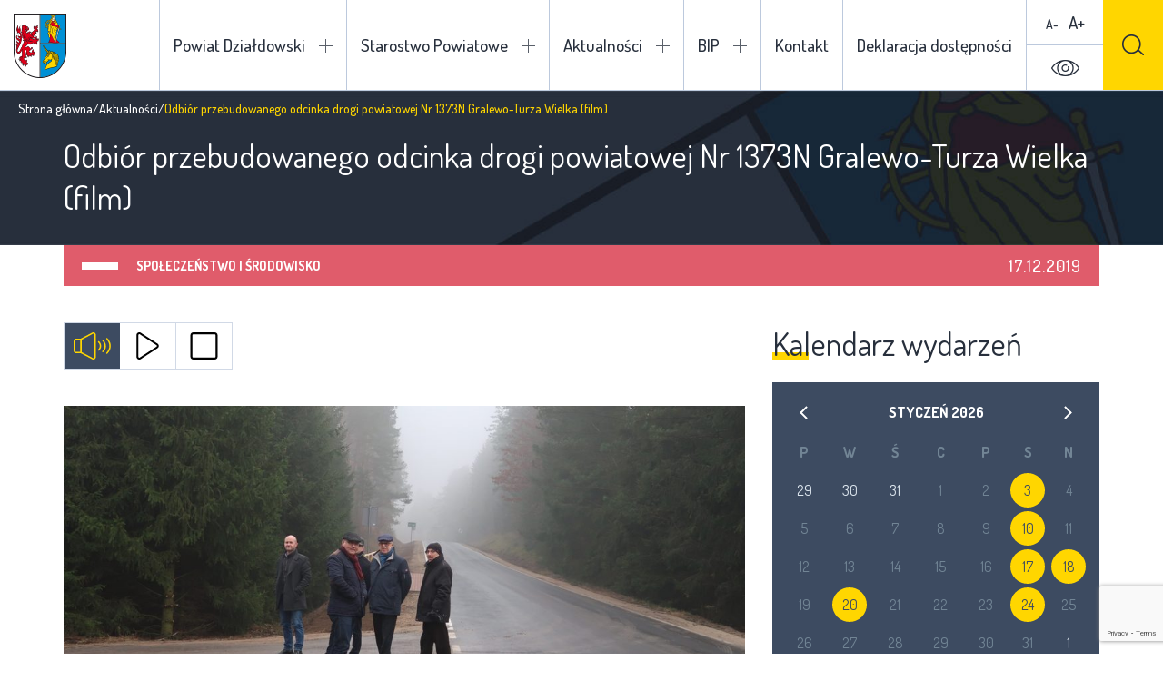

--- FILE ---
content_type: text/html; charset=UTF-8
request_url: https://powiatdzialdowski.pl/odbior-przebudowanego-odcinka-drogi-powiatowej-nr-1373-gralewo-turza-wielka/
body_size: 34274
content:
<!DOCTYPE html><html lang="pl-PL" class="mod-no-js" data-theme="light"><head><meta charset="UTF-8" /><link rel="preconnect" href="https://fonts.gstatic.com/" crossorigin /><meta name="viewport" content="width=device-width, initial-scale=1.0, minimum-scale=1.0, maximum-scale=1.0, user-scalable=no" /><!--[if IE]><meta http-equiv="X-UA-Compatible" content="IE=edge" />
<![endif]--><meta name='robots' content='index, follow, max-image-preview:large, max-snippet:-1, max-video-preview:-1' /><title>Odbiór przebudowanego odcinka drogi powiatowej Nr 1373N Gralewo-Turza Wielka (film) - Powiat Działdowski</title><link rel="canonical" href="https://powiatdzialdowski.pl/odbior-przebudowanego-odcinka-drogi-powiatowej-nr-1373-gralewo-turza-wielka/" /><meta property="og:locale" content="pl_PL" /><meta property="og:type" content="article" /><meta property="og:title" content="Odbiór przebudowanego odcinka drogi powiatowej Nr 1373N Gralewo-Turza Wielka (film) - Powiat Działdowski" /><meta property="og:url" content="https://powiatdzialdowski.pl/odbior-przebudowanego-odcinka-drogi-powiatowej-nr-1373-gralewo-turza-wielka/" /><meta property="og:site_name" content="Powiat Działdowski" /><meta property="article:published_time" content="2019-12-17T13:39:12+00:00" /><meta property="article:modified_time" content="2019-12-31T07:27:46+00:00" /><meta property="og:image" content="https://powiatdzialdowski.pl/wp-content/uploads/2019/12/w-10.jpg" /><meta property="og:image:width" content="1024" /><meta property="og:image:height" content="575" /><meta property="og:image:type" content="image/jpeg" /><meta name="author" content="Benedykt Perzyński" /><meta name="twitter:card" content="summary_large_image" /> <script type="application/ld+json" class="yoast-schema-graph">{"@context":"https://schema.org","@graph":[{"@type":"Article","@id":"https://powiatdzialdowski.pl/odbior-przebudowanego-odcinka-drogi-powiatowej-nr-1373-gralewo-turza-wielka/#article","isPartOf":{"@id":"https://powiatdzialdowski.pl/odbior-przebudowanego-odcinka-drogi-powiatowej-nr-1373-gralewo-turza-wielka/"},"author":{"name":"Benedykt Perzyński","@id":"https://powiatdzialdowski.pl/#/schema/person/16ac34ff32c1f2583f769e90d055e511"},"headline":"Odbiór przebudowanego odcinka drogi powiatowej Nr 1373N Gralewo-Turza Wielka (film)","datePublished":"2019-12-17T13:39:12+00:00","dateModified":"2019-12-31T07:27:46+00:00","mainEntityOfPage":{"@id":"https://powiatdzialdowski.pl/odbior-przebudowanego-odcinka-drogi-powiatowej-nr-1373-gralewo-turza-wielka/"},"wordCount":11,"publisher":{"@id":"https://powiatdzialdowski.pl/#organization"},"image":{"@id":"https://powiatdzialdowski.pl/odbior-przebudowanego-odcinka-drogi-powiatowej-nr-1373-gralewo-turza-wielka/#primaryimage"},"thumbnailUrl":"https://powiatdzialdowski.pl/wp-content/uploads/2019/12/w-10.jpg","articleSection":["Społeczeństwo i środowisko"],"inLanguage":"pl-PL"},{"@type":"WebPage","@id":"https://powiatdzialdowski.pl/odbior-przebudowanego-odcinka-drogi-powiatowej-nr-1373-gralewo-turza-wielka/","url":"https://powiatdzialdowski.pl/odbior-przebudowanego-odcinka-drogi-powiatowej-nr-1373-gralewo-turza-wielka/","name":"Odbiór przebudowanego odcinka drogi powiatowej Nr 1373N Gralewo-Turza Wielka (film) - Powiat Działdowski","isPartOf":{"@id":"https://powiatdzialdowski.pl/#website"},"primaryImageOfPage":{"@id":"https://powiatdzialdowski.pl/odbior-przebudowanego-odcinka-drogi-powiatowej-nr-1373-gralewo-turza-wielka/#primaryimage"},"image":{"@id":"https://powiatdzialdowski.pl/odbior-przebudowanego-odcinka-drogi-powiatowej-nr-1373-gralewo-turza-wielka/#primaryimage"},"thumbnailUrl":"https://powiatdzialdowski.pl/wp-content/uploads/2019/12/w-10.jpg","datePublished":"2019-12-17T13:39:12+00:00","dateModified":"2019-12-31T07:27:46+00:00","breadcrumb":{"@id":"https://powiatdzialdowski.pl/odbior-przebudowanego-odcinka-drogi-powiatowej-nr-1373-gralewo-turza-wielka/#breadcrumb"},"inLanguage":"pl-PL","potentialAction":[{"@type":"ReadAction","target":["https://powiatdzialdowski.pl/odbior-przebudowanego-odcinka-drogi-powiatowej-nr-1373-gralewo-turza-wielka/"]}]},{"@type":"ImageObject","inLanguage":"pl-PL","@id":"https://powiatdzialdowski.pl/odbior-przebudowanego-odcinka-drogi-powiatowej-nr-1373-gralewo-turza-wielka/#primaryimage","url":"https://powiatdzialdowski.pl/wp-content/uploads/2019/12/w-10.jpg","contentUrl":"https://powiatdzialdowski.pl/wp-content/uploads/2019/12/w-10.jpg","width":1024,"height":575},{"@type":"BreadcrumbList","@id":"https://powiatdzialdowski.pl/odbior-przebudowanego-odcinka-drogi-powiatowej-nr-1373-gralewo-turza-wielka/#breadcrumb","itemListElement":[{"@type":"ListItem","position":1,"name":"Strona główna","item":"https://powiatdzialdowski.pl/"},{"@type":"ListItem","position":2,"name":"Aktualności","item":"https://powiatdzialdowski.pl/aktualnosci/"},{"@type":"ListItem","position":3,"name":"Odbiór przebudowanego odcinka drogi powiatowej Nr 1373N Gralewo-Turza Wielka (film)"}]},{"@type":"WebSite","@id":"https://powiatdzialdowski.pl/#website","url":"https://powiatdzialdowski.pl/","name":"Powiat Działdowski","description":"","publisher":{"@id":"https://powiatdzialdowski.pl/#organization"},"potentialAction":[{"@type":"SearchAction","target":{"@type":"EntryPoint","urlTemplate":"https://powiatdzialdowski.pl/?s={search_term_string}"},"query-input":"required name=search_term_string"}],"inLanguage":"pl-PL"},{"@type":"Organization","@id":"https://powiatdzialdowski.pl/#organization","name":"Powiat Działdowski","url":"https://powiatdzialdowski.pl/","logo":{"@type":"ImageObject","inLanguage":"pl-PL","@id":"https://powiatdzialdowski.pl/#/schema/logo/image/","url":"https://powiatdzialdowski.pl/wp-content/uploads/2017/12/powiat.png","contentUrl":"https://powiatdzialdowski.pl/wp-content/uploads/2017/12/powiat.png","width":58,"height":71,"caption":"Powiat Działdowski"},"image":{"@id":"https://powiatdzialdowski.pl/#/schema/logo/image/"}},{"@type":"Person","@id":"https://powiatdzialdowski.pl/#/schema/person/16ac34ff32c1f2583f769e90d055e511","name":"Benedykt Perzyński","url":"https://powiatdzialdowski.pl/author/benedykt/"}]}</script> <link rel='dns-prefetch' href='//fonts.googleapis.com' /><link rel="alternate" type="application/rss+xml" title="Powiat Działdowski &raquo; Kanał z wpisami" href="https://powiatdzialdowski.pl/feed/" /><link rel="alternate" type="application/rss+xml" title="Powiat Działdowski &raquo; Kanał z komentarzami" href="https://powiatdzialdowski.pl/comments/feed/" /> <script>WebFontConfig={google:{families:["Dosis:300,400,500,600,700,800:latin-ext","Ubuntu:300,300i,400,400i,500,500i,700,700i:latin-ext"]}};if ( typeof WebFont === "object" && typeof WebFont.load === "function" ) { WebFont.load( WebFontConfig ); }</script><script data-optimized="1" src="https://powiatdzialdowski.pl/wp-content/plugins/litespeed-cache/assets/js/webfontloader.min.js"></script> <link data-optimized="1" rel='stylesheet' id='wp-block-library-css' href='https://powiatdzialdowski.pl/wp-content/litespeed/css/99a774b7771f30e8e739e48bf30a8ed1.css?ver=a8ed1' type='text/css' media='all' /><link data-optimized="1" rel='stylesheet' id='classic-theme-styles-css' href='https://powiatdzialdowski.pl/wp-content/litespeed/css/4983af6c1af585e53c3e23d7fd8f8bb4.css?ver=f8bb4' type='text/css' media='all' /><style id='global-styles-inline-css' type='text/css'>body{--wp--preset--color--black: #000000;--wp--preset--color--cyan-bluish-gray: #abb8c3;--wp--preset--color--white: #ffffff;--wp--preset--color--pale-pink: #f78da7;--wp--preset--color--vivid-red: #cf2e2e;--wp--preset--color--luminous-vivid-orange: #ff6900;--wp--preset--color--luminous-vivid-amber: #fcb900;--wp--preset--color--light-green-cyan: #7bdcb5;--wp--preset--color--vivid-green-cyan: #00d084;--wp--preset--color--pale-cyan-blue: #8ed1fc;--wp--preset--color--vivid-cyan-blue: #0693e3;--wp--preset--color--vivid-purple: #9b51e0;--wp--preset--gradient--vivid-cyan-blue-to-vivid-purple: linear-gradient(135deg,rgba(6,147,227,1) 0%,rgb(155,81,224) 100%);--wp--preset--gradient--light-green-cyan-to-vivid-green-cyan: linear-gradient(135deg,rgb(122,220,180) 0%,rgb(0,208,130) 100%);--wp--preset--gradient--luminous-vivid-amber-to-luminous-vivid-orange: linear-gradient(135deg,rgba(252,185,0,1) 0%,rgba(255,105,0,1) 100%);--wp--preset--gradient--luminous-vivid-orange-to-vivid-red: linear-gradient(135deg,rgba(255,105,0,1) 0%,rgb(207,46,46) 100%);--wp--preset--gradient--very-light-gray-to-cyan-bluish-gray: linear-gradient(135deg,rgb(238,238,238) 0%,rgb(169,184,195) 100%);--wp--preset--gradient--cool-to-warm-spectrum: linear-gradient(135deg,rgb(74,234,220) 0%,rgb(151,120,209) 20%,rgb(207,42,186) 40%,rgb(238,44,130) 60%,rgb(251,105,98) 80%,rgb(254,248,76) 100%);--wp--preset--gradient--blush-light-purple: linear-gradient(135deg,rgb(255,206,236) 0%,rgb(152,150,240) 100%);--wp--preset--gradient--blush-bordeaux: linear-gradient(135deg,rgb(254,205,165) 0%,rgb(254,45,45) 50%,rgb(107,0,62) 100%);--wp--preset--gradient--luminous-dusk: linear-gradient(135deg,rgb(255,203,112) 0%,rgb(199,81,192) 50%,rgb(65,88,208) 100%);--wp--preset--gradient--pale-ocean: linear-gradient(135deg,rgb(255,245,203) 0%,rgb(182,227,212) 50%,rgb(51,167,181) 100%);--wp--preset--gradient--electric-grass: linear-gradient(135deg,rgb(202,248,128) 0%,rgb(113,206,126) 100%);--wp--preset--gradient--midnight: linear-gradient(135deg,rgb(2,3,129) 0%,rgb(40,116,252) 100%);--wp--preset--duotone--dark-grayscale: url('#wp-duotone-dark-grayscale');--wp--preset--duotone--grayscale: url('#wp-duotone-grayscale');--wp--preset--duotone--purple-yellow: url('#wp-duotone-purple-yellow');--wp--preset--duotone--blue-red: url('#wp-duotone-blue-red');--wp--preset--duotone--midnight: url('#wp-duotone-midnight');--wp--preset--duotone--magenta-yellow: url('#wp-duotone-magenta-yellow');--wp--preset--duotone--purple-green: url('#wp-duotone-purple-green');--wp--preset--duotone--blue-orange: url('#wp-duotone-blue-orange');--wp--preset--font-size--small: 13px;--wp--preset--font-size--medium: 20px;--wp--preset--font-size--large: 36px;--wp--preset--font-size--x-large: 42px;--wp--preset--spacing--20: 0.44rem;--wp--preset--spacing--30: 0.67rem;--wp--preset--spacing--40: 1rem;--wp--preset--spacing--50: 1.5rem;--wp--preset--spacing--60: 2.25rem;--wp--preset--spacing--70: 3.38rem;--wp--preset--spacing--80: 5.06rem;}:where(.is-layout-flex){gap: 0.5em;}body .is-layout-flow > .alignleft{float: left;margin-inline-start: 0;margin-inline-end: 2em;}body .is-layout-flow > .alignright{float: right;margin-inline-start: 2em;margin-inline-end: 0;}body .is-layout-flow > .aligncenter{margin-left: auto !important;margin-right: auto !important;}body .is-layout-constrained > .alignleft{float: left;margin-inline-start: 0;margin-inline-end: 2em;}body .is-layout-constrained > .alignright{float: right;margin-inline-start: 2em;margin-inline-end: 0;}body .is-layout-constrained > .aligncenter{margin-left: auto !important;margin-right: auto !important;}body .is-layout-constrained > :where(:not(.alignleft):not(.alignright):not(.alignfull)){max-width: var(--wp--style--global--content-size);margin-left: auto !important;margin-right: auto !important;}body .is-layout-constrained > .alignwide{max-width: var(--wp--style--global--wide-size);}body .is-layout-flex{display: flex;}body .is-layout-flex{flex-wrap: wrap;align-items: center;}body .is-layout-flex > *{margin: 0;}:where(.wp-block-columns.is-layout-flex){gap: 2em;}.has-black-color{color: var(--wp--preset--color--black) !important;}.has-cyan-bluish-gray-color{color: var(--wp--preset--color--cyan-bluish-gray) !important;}.has-white-color{color: var(--wp--preset--color--white) !important;}.has-pale-pink-color{color: var(--wp--preset--color--pale-pink) !important;}.has-vivid-red-color{color: var(--wp--preset--color--vivid-red) !important;}.has-luminous-vivid-orange-color{color: var(--wp--preset--color--luminous-vivid-orange) !important;}.has-luminous-vivid-amber-color{color: var(--wp--preset--color--luminous-vivid-amber) !important;}.has-light-green-cyan-color{color: var(--wp--preset--color--light-green-cyan) !important;}.has-vivid-green-cyan-color{color: var(--wp--preset--color--vivid-green-cyan) !important;}.has-pale-cyan-blue-color{color: var(--wp--preset--color--pale-cyan-blue) !important;}.has-vivid-cyan-blue-color{color: var(--wp--preset--color--vivid-cyan-blue) !important;}.has-vivid-purple-color{color: var(--wp--preset--color--vivid-purple) !important;}.has-black-background-color{background-color: var(--wp--preset--color--black) !important;}.has-cyan-bluish-gray-background-color{background-color: var(--wp--preset--color--cyan-bluish-gray) !important;}.has-white-background-color{background-color: var(--wp--preset--color--white) !important;}.has-pale-pink-background-color{background-color: var(--wp--preset--color--pale-pink) !important;}.has-vivid-red-background-color{background-color: var(--wp--preset--color--vivid-red) !important;}.has-luminous-vivid-orange-background-color{background-color: var(--wp--preset--color--luminous-vivid-orange) !important;}.has-luminous-vivid-amber-background-color{background-color: var(--wp--preset--color--luminous-vivid-amber) !important;}.has-light-green-cyan-background-color{background-color: var(--wp--preset--color--light-green-cyan) !important;}.has-vivid-green-cyan-background-color{background-color: var(--wp--preset--color--vivid-green-cyan) !important;}.has-pale-cyan-blue-background-color{background-color: var(--wp--preset--color--pale-cyan-blue) !important;}.has-vivid-cyan-blue-background-color{background-color: var(--wp--preset--color--vivid-cyan-blue) !important;}.has-vivid-purple-background-color{background-color: var(--wp--preset--color--vivid-purple) !important;}.has-black-border-color{border-color: var(--wp--preset--color--black) !important;}.has-cyan-bluish-gray-border-color{border-color: var(--wp--preset--color--cyan-bluish-gray) !important;}.has-white-border-color{border-color: var(--wp--preset--color--white) !important;}.has-pale-pink-border-color{border-color: var(--wp--preset--color--pale-pink) !important;}.has-vivid-red-border-color{border-color: var(--wp--preset--color--vivid-red) !important;}.has-luminous-vivid-orange-border-color{border-color: var(--wp--preset--color--luminous-vivid-orange) !important;}.has-luminous-vivid-amber-border-color{border-color: var(--wp--preset--color--luminous-vivid-amber) !important;}.has-light-green-cyan-border-color{border-color: var(--wp--preset--color--light-green-cyan) !important;}.has-vivid-green-cyan-border-color{border-color: var(--wp--preset--color--vivid-green-cyan) !important;}.has-pale-cyan-blue-border-color{border-color: var(--wp--preset--color--pale-cyan-blue) !important;}.has-vivid-cyan-blue-border-color{border-color: var(--wp--preset--color--vivid-cyan-blue) !important;}.has-vivid-purple-border-color{border-color: var(--wp--preset--color--vivid-purple) !important;}.has-vivid-cyan-blue-to-vivid-purple-gradient-background{background: var(--wp--preset--gradient--vivid-cyan-blue-to-vivid-purple) !important;}.has-light-green-cyan-to-vivid-green-cyan-gradient-background{background: var(--wp--preset--gradient--light-green-cyan-to-vivid-green-cyan) !important;}.has-luminous-vivid-amber-to-luminous-vivid-orange-gradient-background{background: var(--wp--preset--gradient--luminous-vivid-amber-to-luminous-vivid-orange) !important;}.has-luminous-vivid-orange-to-vivid-red-gradient-background{background: var(--wp--preset--gradient--luminous-vivid-orange-to-vivid-red) !important;}.has-very-light-gray-to-cyan-bluish-gray-gradient-background{background: var(--wp--preset--gradient--very-light-gray-to-cyan-bluish-gray) !important;}.has-cool-to-warm-spectrum-gradient-background{background: var(--wp--preset--gradient--cool-to-warm-spectrum) !important;}.has-blush-light-purple-gradient-background{background: var(--wp--preset--gradient--blush-light-purple) !important;}.has-blush-bordeaux-gradient-background{background: var(--wp--preset--gradient--blush-bordeaux) !important;}.has-luminous-dusk-gradient-background{background: var(--wp--preset--gradient--luminous-dusk) !important;}.has-pale-ocean-gradient-background{background: var(--wp--preset--gradient--pale-ocean) !important;}.has-electric-grass-gradient-background{background: var(--wp--preset--gradient--electric-grass) !important;}.has-midnight-gradient-background{background: var(--wp--preset--gradient--midnight) !important;}.has-small-font-size{font-size: var(--wp--preset--font-size--small) !important;}.has-medium-font-size{font-size: var(--wp--preset--font-size--medium) !important;}.has-large-font-size{font-size: var(--wp--preset--font-size--large) !important;}.has-x-large-font-size{font-size: var(--wp--preset--font-size--x-large) !important;}
.wp-block-navigation a:where(:not(.wp-element-button)){color: inherit;}
:where(.wp-block-columns.is-layout-flex){gap: 2em;}
.wp-block-pullquote{font-size: 1.5em;line-height: 1.6;}</style><link data-optimized="1" rel='stylesheet' id='fancybox-css' href='https://powiatdzialdowski.pl/wp-content/litespeed/css/0c8aa9ea68f63c17eb6fb0a3ae803398.css?ver=03398' type='text/css' media='all' /><link data-optimized="1" rel='stylesheet' id='bootstrap-css' href='https://powiatdzialdowski.pl/wp-content/litespeed/css/1c90b862cf2a0195987ca20e4b0f6ca7.css?ver=f6ca7' type='text/css' media='all' /><link data-optimized="1" rel='stylesheet' id='style-css' href='https://powiatdzialdowski.pl/wp-content/litespeed/css/d121cdac0617ab7e50a06ba045ef9796.css?ver=f9796' type='text/css' media='all' /> <script data-optimized="1" type='text/javascript' src='https://powiatdzialdowski.pl/wp-content/litespeed/js/300d6bca6e5ab6c256463fb1f26a41ca.js?ver=a41ca' id='jquery-core-js'></script> <script data-optimized="1" type='text/javascript' src='https://powiatdzialdowski.pl/wp-content/litespeed/js/a6ccf401a2a928ce1886d3ea3d2a0d6e.js?ver=a0d6e' id='jquery-migrate-js'></script> <link rel="https://api.w.org/" href="https://powiatdzialdowski.pl/wp-json/" /><link rel="alternate" type="application/json" href="https://powiatdzialdowski.pl/wp-json/wp/v2/posts/10181" /><link rel="EditURI" type="application/rsd+xml" title="RSD" href="https://powiatdzialdowski.pl/xmlrpc.php?rsd" /><link rel="wlwmanifest" type="application/wlwmanifest+xml" href="https://powiatdzialdowski.pl/wp-includes/wlwmanifest.xml" /><meta name="generator" content="WordPress 6.1.9" /><link rel='shortlink' href='https://powiatdzialdowski.pl/?p=10181' /><style>.main-nav li.focus-visible > ul.sub-menu {
                opacity: 1;
                filter: alpha(opacity=100);
                visibility: visible;
                z-index: -1;
            }</style></head><body class="post-template-default single single-post postid-10181 single-format-standard loading"><header><h1>
<a href="https://powiatdzialdowski.pl" rel="nofollow" title="Powiat Działdowski">
<img src="https://powiatdzialdowski.pl/wp-content/themes/powiat-dzialdowski/images/powiat.png" alt="Powiat Działdowski" />
<span class="hidden visible-xl-inline-block">Powiat Działdowski</span>
</a></h1><ul class="main-nav clearfix"><li id="menu-item-74" class="two-columns menu-item menu-item-type-custom menu-item-object-custom menu-item-has-children menu-item-74"><a href="#">Powiat Działdowski</a><ul class="sub-menu"><li id="menu-item-291" class="highlight menu-item menu-item-type-post_type_archive menu-item-object-investment menu-item-291"><a href="https://powiatdzialdowski.pl/inwestycje/">Inwestycje</a></li><li id="menu-item-461" class="menu-item menu-item-type-post_type_archive menu-item-object-unit menu-item-461"><a href="https://powiatdzialdowski.pl/jednostki-organizacyjne/">Jednostki organizacyjne</a></li><li id="menu-item-9458" class="highlight menu-item menu-item-type-custom menu-item-object-custom menu-item-9458"><a href="http://epdz.powiatdzialdowski.pl/">Encyklopedia</a></li><li id="menu-item-75" class="menu-item menu-item-type-custom menu-item-object-custom menu-item-has-children menu-item-75"><a href="#">O powiecie</a><ul class="sub-menu"><li id="menu-item-79" class="menu-item menu-item-type-post_type menu-item-object-page menu-item-79"><a href="https://powiatdzialdowski.pl/powiat-dzialdowski/o-powiecie/informacje-ogolne/">Informacje ogólne</a></li><li id="menu-item-765" class="menu-item menu-item-type-post_type menu-item-object-page menu-item-765"><a href="https://powiatdzialdowski.pl/powiat-dzialdowski/o-powiecie/historia/">Historia</a></li><li id="menu-item-772" class="menu-item menu-item-type-post_type menu-item-object-page menu-item-772"><a href="https://powiatdzialdowski.pl/powiat-dzialdowski/o-powiecie/oswiata-kultura-i-sport/">Oświata kultura i sport</a></li><li id="menu-item-776" class="menu-item menu-item-type-post_type menu-item-object-page menu-item-776"><a href="https://powiatdzialdowski.pl/powiat-dzialdowski/o-powiecie/rolnictwo/">Rolnictwo</a></li><li id="menu-item-888" class="menu-item menu-item-type-post_type_archive menu-item-object-cooperation menu-item-888"><a href="https://powiatdzialdowski.pl/wspolpraca-zagraniczna/">Współpraca zagraniczna</a></li></ul></li><li id="menu-item-80" class="menu-item menu-item-type-custom menu-item-object-custom menu-item-has-children menu-item-80"><a href="#">Władze</a><ul class="sub-menu"><li id="menu-item-82" class="menu-item menu-item-type-post_type menu-item-object-page menu-item-82"><a href="https://powiatdzialdowski.pl/powiat-dzialdowski/wladze/zarzad-powiatu/">Zarząd Powiatu</a></li><li id="menu-item-81" class="menu-item menu-item-type-post_type menu-item-object-page menu-item-81"><a href="https://powiatdzialdowski.pl/powiat-dzialdowski/wladze/rada-powiatu/">Rada Powiatu Działdowskiego</a></li></ul></li></ul></li><li id="menu-item-92" class="menu-item menu-item-type-custom menu-item-object-custom menu-item-has-children menu-item-92"><a href="#">Starostwo Powiatowe</a><ul class="sub-menu"><li id="menu-item-94" class="menu-item menu-item-type-post_type menu-item-object-page menu-item-94"><a href="https://powiatdzialdowski.pl/starostwo-powiatowe/kierownictwo/">Kierownictwo</a></li><li id="menu-item-1036" class="menu-item menu-item-type-post_type_archive menu-item-object-department menu-item-1036"><a href="https://powiatdzialdowski.pl/wydzialy/">Wydziały</a></li></ul></li><li id="menu-item-95" class="menu-item menu-item-type-custom menu-item-object-custom menu-item-has-children menu-item-95"><a href="#">Aktualności</a><ul class="sub-menu"><li id="menu-item-99" class="menu-item menu-item-type-taxonomy menu-item-object-category menu-item-has-children menu-item-99"><a href="https://powiatdzialdowski.pl/kategoria/wydarzenia/">Wydarzenia</a><ul class="sub-menu"><li id="menu-item-101" class="menu-item menu-item-type-taxonomy menu-item-object-category menu-item-101"><a href="https://powiatdzialdowski.pl/kategoria/wydarzenia/zapowiedzi/">Zapowiedzi</a></li></ul></li><li id="menu-item-96" class="menu-item menu-item-type-taxonomy menu-item-object-category menu-item-96"><a href="https://powiatdzialdowski.pl/kategoria/kultura-edukacja-sport/">Kultura, edukacja, sport</a></li><li id="menu-item-98" class="menu-item menu-item-type-taxonomy menu-item-object-category menu-item-has-children menu-item-98"><a href="https://powiatdzialdowski.pl/kategoria/turystyka/">Turystyka</a><ul class="sub-menu"><li id="menu-item-107" class="menu-item menu-item-type-taxonomy menu-item-object-category menu-item-107"><a href="https://powiatdzialdowski.pl/kategoria/turystyka/szlaki-turystyczne/">Szlaki turystyczne</a></li></ul></li><li id="menu-item-100" class="menu-item menu-item-type-taxonomy menu-item-object-category menu-item-100"><a href="https://powiatdzialdowski.pl/kategoria/zdrowie/">Zdrowie</a></li><li id="menu-item-97" class="menu-item menu-item-type-taxonomy menu-item-object-category current-post-ancestor current-menu-parent current-post-parent menu-item-97"><a href="https://powiatdzialdowski.pl/kategoria/polityka/">Społeczeństwo i środowisko</a></li><li id="menu-item-1386" class="menu-item menu-item-type-taxonomy menu-item-object-category menu-item-1386"><a href="https://powiatdzialdowski.pl/kategoria/przyroda-i-ekologia/">Przyroda i ekologia</a></li></ul></li><li id="menu-item-1668" class="menu-item menu-item-type-custom menu-item-object-custom menu-item-has-children menu-item-1668"><a href="#">BIP</a><ul class="sub-menu"><li id="menu-item-1753" class="menu-item menu-item-type-custom menu-item-object-custom menu-item-1753"><a target="_blank" rel="noopener" href="http://dzialdowo.starostwo.gov.pl">Starostwo Powiatowe w Działdowie</a></li><li id="menu-item-1669" class="menu-item menu-item-type-custom menu-item-object-custom menu-item-1669"><a target="_blank" rel="noopener" href="http://bip.dzialdowo.eu/">Urząd Miasta w Działdowie</a></li><li id="menu-item-1670" class="menu-item menu-item-type-custom menu-item-object-custom menu-item-1670"><a target="_blank" rel="noopener" href="http://www.dzialdowo.ug.gov.pl/">Urząd Gminy w Działdowie</a></li><li id="menu-item-1671" class="menu-item menu-item-type-custom menu-item-object-custom menu-item-1671"><a target="_blank" rel="noopener" href="http://www.ilowo-osada.biuletyn.net/">Urząd Gminy w Iłowie-Osadzie</a></li><li id="menu-item-1672" class="menu-item menu-item-type-custom menu-item-object-custom menu-item-1672"><a target="_blank" rel="noopener" href="http://bip.umig.lidzbark.pl/">Urząd Miasta i Gminy w Lidzbarku</a></li><li id="menu-item-1673" class="menu-item menu-item-type-custom menu-item-object-custom menu-item-1673"><a target="_blank" rel="noopener" href="http://www.bip.plosnica.pl/">Urząd Gminy w Płośnicy</a></li><li id="menu-item-1674" class="menu-item menu-item-type-custom menu-item-object-custom menu-item-1674"><a target="_blank" rel="noopener" href="http://bip.gminarybno.pl/">Urząd Gminy w Rybnie</a></li></ul></li><li id="menu-item-109" class="menu-item menu-item-type-post_type menu-item-object-page menu-item-109"><a href="https://powiatdzialdowski.pl/kontakt/">Kontakt</a></li><li id="menu-item-28504" class="menu-item menu-item-type-post_type menu-item-object-page menu-item-28504"><a href="https://powiatdzialdowski.pl/deklaracja-dostepnosci/">Deklaracja dostępności</a></li></ul><ul class="mobile-nav clearfix"><li class="two-columns menu-item menu-item-type-custom menu-item-object-custom menu-item-has-children menu-item-74"><a href="#">Powiat Działdowski</a><ul class="sub-menu"><li class="highlight menu-item menu-item-type-post_type_archive menu-item-object-investment menu-item-291"><a href="https://powiatdzialdowski.pl/inwestycje/">Inwestycje</a></li><li class="menu-item menu-item-type-post_type_archive menu-item-object-unit menu-item-461"><a href="https://powiatdzialdowski.pl/jednostki-organizacyjne/">Jednostki organizacyjne</a></li><li class="highlight menu-item menu-item-type-custom menu-item-object-custom menu-item-9458"><a href="http://epdz.powiatdzialdowski.pl/">Encyklopedia</a></li><li class="menu-item menu-item-type-custom menu-item-object-custom menu-item-has-children menu-item-75"><a href="#">O powiecie</a><ul class="sub-menu"><li class="menu-item menu-item-type-post_type menu-item-object-page menu-item-79"><a href="https://powiatdzialdowski.pl/powiat-dzialdowski/o-powiecie/informacje-ogolne/">Informacje ogólne</a></li><li class="menu-item menu-item-type-post_type menu-item-object-page menu-item-765"><a href="https://powiatdzialdowski.pl/powiat-dzialdowski/o-powiecie/historia/">Historia</a></li><li class="menu-item menu-item-type-post_type menu-item-object-page menu-item-772"><a href="https://powiatdzialdowski.pl/powiat-dzialdowski/o-powiecie/oswiata-kultura-i-sport/">Oświata kultura i sport</a></li><li class="menu-item menu-item-type-post_type menu-item-object-page menu-item-776"><a href="https://powiatdzialdowski.pl/powiat-dzialdowski/o-powiecie/rolnictwo/">Rolnictwo</a></li><li class="menu-item menu-item-type-post_type_archive menu-item-object-cooperation menu-item-888"><a href="https://powiatdzialdowski.pl/wspolpraca-zagraniczna/">Współpraca zagraniczna</a></li></ul></li><li class="menu-item menu-item-type-custom menu-item-object-custom menu-item-has-children menu-item-80"><a href="#">Władze</a><ul class="sub-menu"><li class="menu-item menu-item-type-post_type menu-item-object-page menu-item-82"><a href="https://powiatdzialdowski.pl/powiat-dzialdowski/wladze/zarzad-powiatu/">Zarząd Powiatu</a></li><li class="menu-item menu-item-type-post_type menu-item-object-page menu-item-81"><a href="https://powiatdzialdowski.pl/powiat-dzialdowski/wladze/rada-powiatu/">Rada Powiatu Działdowskiego</a></li></ul></li></ul></li><li class="menu-item menu-item-type-custom menu-item-object-custom menu-item-has-children menu-item-92"><a href="#">Starostwo Powiatowe</a><ul class="sub-menu"><li class="menu-item menu-item-type-post_type menu-item-object-page menu-item-94"><a href="https://powiatdzialdowski.pl/starostwo-powiatowe/kierownictwo/">Kierownictwo</a></li><li class="menu-item menu-item-type-post_type_archive menu-item-object-department menu-item-1036"><a href="https://powiatdzialdowski.pl/wydzialy/">Wydziały</a></li></ul></li><li class="menu-item menu-item-type-custom menu-item-object-custom menu-item-has-children menu-item-95"><a href="#">Aktualności</a><ul class="sub-menu"><li class="menu-item menu-item-type-taxonomy menu-item-object-category menu-item-has-children menu-item-99"><a href="https://powiatdzialdowski.pl/kategoria/wydarzenia/">Wydarzenia</a><ul class="sub-menu"><li class="menu-item menu-item-type-taxonomy menu-item-object-category menu-item-101"><a href="https://powiatdzialdowski.pl/kategoria/wydarzenia/zapowiedzi/">Zapowiedzi</a></li></ul></li><li class="menu-item menu-item-type-taxonomy menu-item-object-category menu-item-96"><a href="https://powiatdzialdowski.pl/kategoria/kultura-edukacja-sport/">Kultura, edukacja, sport</a></li><li class="menu-item menu-item-type-taxonomy menu-item-object-category menu-item-has-children menu-item-98"><a href="https://powiatdzialdowski.pl/kategoria/turystyka/">Turystyka</a><ul class="sub-menu"><li class="menu-item menu-item-type-taxonomy menu-item-object-category menu-item-107"><a href="https://powiatdzialdowski.pl/kategoria/turystyka/szlaki-turystyczne/">Szlaki turystyczne</a></li></ul></li><li class="menu-item menu-item-type-taxonomy menu-item-object-category menu-item-100"><a href="https://powiatdzialdowski.pl/kategoria/zdrowie/">Zdrowie</a></li><li class="menu-item menu-item-type-taxonomy menu-item-object-category current-post-ancestor current-menu-parent current-post-parent menu-item-97"><a href="https://powiatdzialdowski.pl/kategoria/polityka/">Społeczeństwo i środowisko</a></li><li class="menu-item menu-item-type-taxonomy menu-item-object-category menu-item-1386"><a href="https://powiatdzialdowski.pl/kategoria/przyroda-i-ekologia/">Przyroda i ekologia</a></li></ul></li><li class="menu-item menu-item-type-custom menu-item-object-custom menu-item-has-children menu-item-1668"><a href="#">BIP</a><ul class="sub-menu"><li class="menu-item menu-item-type-custom menu-item-object-custom menu-item-1753"><a target="_blank" rel="noopener" href="http://dzialdowo.starostwo.gov.pl">Starostwo Powiatowe w Działdowie</a></li><li class="menu-item menu-item-type-custom menu-item-object-custom menu-item-1669"><a target="_blank" rel="noopener" href="http://bip.dzialdowo.eu/">Urząd Miasta w Działdowie</a></li><li class="menu-item menu-item-type-custom menu-item-object-custom menu-item-1670"><a target="_blank" rel="noopener" href="http://www.dzialdowo.ug.gov.pl/">Urząd Gminy w Działdowie</a></li><li class="menu-item menu-item-type-custom menu-item-object-custom menu-item-1671"><a target="_blank" rel="noopener" href="http://www.ilowo-osada.biuletyn.net/">Urząd Gminy w Iłowie-Osadzie</a></li><li class="menu-item menu-item-type-custom menu-item-object-custom menu-item-1672"><a target="_blank" rel="noopener" href="http://bip.umig.lidzbark.pl/">Urząd Miasta i Gminy w Lidzbarku</a></li><li class="menu-item menu-item-type-custom menu-item-object-custom menu-item-1673"><a target="_blank" rel="noopener" href="http://www.bip.plosnica.pl/">Urząd Gminy w Płośnicy</a></li><li class="menu-item menu-item-type-custom menu-item-object-custom menu-item-1674"><a target="_blank" rel="noopener" href="http://bip.gminarybno.pl/">Urząd Gminy w Rybnie</a></li></ul></li><li class="menu-item menu-item-type-post_type menu-item-object-page menu-item-109"><a href="https://powiatdzialdowski.pl/kontakt/">Kontakt</a></li><li class="menu-item menu-item-type-post_type menu-item-object-page menu-item-28504"><a href="https://powiatdzialdowski.pl/deklaracja-dostepnosci/">Deklaracja dostępności</a></li></ul>
<button type="button" class="mobile-button"><i></i></button><div class="accessibility"><p>
<a href="#" class="fm" title="Mniejszy tekst">A-</a>
<a href="#" class="fp" title="Większy tekst">A+</a></p>
<button id="contrast-button" type="button">Ułatwienia dostępu</button></div>
<button class="search-button" type="button">Szukaj</button></header><div class="page-header"><ul class="breadcrumb"><li><a href="https://powiatdzialdowski.pl" title="Strona główna">Strona główna</a></li><li class="sep">/</li><li><a href="https://powiatdzialdowski.pl/aktualnosci/" title="Aktualności">Aktualności</a></li><li class="sep">/</li><li class="current">Odbiór przebudowanego odcinka drogi powiatowej Nr 1373N Gralewo-Turza Wielka (film)</li></ul><div class="page-title"><div class="container"><h2>Odbiór przebudowanego odcinka drogi powiatowej Nr 1373N Gralewo-Turza Wielka (film)</h2></div></div></div><div class="container"><div class="post-bar" style="background-color: #e05c6b;">
<a href="https://powiatdzialdowski.pl/kategoria/polityka/" title="Społeczeństwo i środowisko" class="cat">Społeczeństwo i środowisko</a>
<span>17.12.2019</span></div></div><div class="container content"><div class="row"><div class="col-xs-12 col-sm-7 col-md-8"><div id="speak-wrapper"><button id="player-speak-play-pause" data-title="Wyłącz" data-play="false"><div id="speak-icon"><svg x="0" y="0"viewBox="0 0 393.74 289.49"><path d="M222.33 3.83c-8.08-4.85-17.88-5.11-26.2-.68L75.51 67.33H24.13C10.83 67.33 0 78.15 0 91.46v106.57c0 13.31 10.83 24.13 24.13 24.13h51.38l120.61 64.18c3.95 2.1 8.24 3.15 12.51 3.15 4.73 0 9.45-1.28 13.69-3.83 8.08-4.86 12.91-13.38 12.91-22.81V26.64c.01-9.43-4.82-17.95-12.9-22.81zM15 198.03V91.46c0-5.04 4.1-9.13 9.13-9.13h45.75v124.84H24.13c-5.03 0-9.13-4.1-9.13-9.14zm205.24 64.82c0 4.17-2.05 7.8-5.63 9.95-3.58 2.15-7.75 2.26-11.43.3l-118.3-62.94V79.33l118.29-62.94c3.69-1.96 7.85-1.85 11.43.3s5.63 5.78 5.63 9.95v236.21zM270.62 96.21c-3.02-2.82-7.74-2.67-10.58.34-2.83 3.01-2.69 7.75.31 10.59.17.16 16.62 15.98 17.08 37.33.28 13.13-5.55 25.95-17.33 38.11-2.88 2.98-2.81 7.72.17 10.61 1.46 1.41 3.34 2.11 5.22 2.11 1.96 0 3.92-.76 5.39-2.28 14.72-15.2 21.97-31.7 21.55-49.05-.68-27.68-20.94-46.95-21.81-47.76zM314.68 79.37c-2.86-2.99-7.6-3.08-10.59-.22s-3.1 7.6-.24 10.6c.14.15 13.97 14.82 20.67 35.81 8.66 27.12 1.75 52.04-20.52 74.05-2.95 2.91-2.97 7.66-.06 10.61 1.47 1.49 3.4 2.23 5.33 2.23 1.9 0 3.81-.72 5.27-2.17 33.35-32.96 31.51-67.03 24.1-89.81-7.86-24.14-23.31-40.42-23.96-41.1z"/><path d="M388.21 111.41c-9.83-29.58-29.18-48.25-30-49.04-3-2.86-7.75-2.74-10.6.26s-2.74 7.75.26 10.6c.17.17 17.45 16.84 26.12 42.91 11.5 34.6 2.58 68.41-26.5 100.51-2.78 3.07-2.55 7.81.52 10.59 1.44 1.3 3.24 1.94 5.03 1.94 2.04 0 4.08-.83 5.56-2.46 41.07-45.34 38.77-87.73 29.61-115.31z"/></svg></div><div id="speak-play" class="speak-show"><svg viewBox="0 0 119.66 146.56"><path d="M14.98 146.54c-2.45 0-4.91-.6-7.15-1.82C3 142.1 0 137.06 0 131.56V15C0 9.5 3 4.46 7.84 1.83c4.83-2.62 10.7-2.39 15.31.6l89.69 58.28c4.27 2.78 6.82 7.47 6.82 12.57s-2.55 9.79-6.82 12.57l-89.69 58.28c-2.48 1.6-5.32 2.41-8.17 2.41zM15.02 10c-1.09 0-1.97.38-2.42.62-.78.43-2.6 1.7-2.6 4.38v116.56c0 2.68 1.82 3.96 2.61 4.38.78.43 2.85 1.26 5.1-.2l89.69-58.28c1.44-.94 2.27-2.46 2.27-4.18s-.83-3.24-2.27-4.18L17.7 10.82c-.95-.62-1.87-.82-2.68-.82z"/></svg></div><div id="speak-pause" class="speak-hide"><svg viewBox="0 0 67.41 132.44"><path d="M5 132.44c-2.76 0-5-2.24-5-5V5c0-2.76 2.24-5 5-5s5 2.24 5 5v122.44c0 2.77-2.24 5-5 5zM62.41 132.44c-2.76 0-5-2.24-5-5V5c0-2.76 2.24-5 5-5s5 2.24 5 5v122.44c0 2.77-2.24 5-5 5z"/>
</svg></div></button>
<button id="player-speak-stop"><div id="speak-stop" class="speak-show"><svg viewBox="0 0 134.44 134.44"><path d="M119.6 134.44H14.84C6.66 134.44 0 127.79 0 119.6V14.84C0 6.66 6.66 0 14.84 0H119.6c8.18 0 14.84 6.66 14.84 14.84V119.6c0 8.19-6.65 14.84-14.84 14.84zM14.84 10C12.17 10 10 12.17 10 14.84V119.6c0 2.67 2.17 4.84 4.84 4.84H119.6c2.67 0 4.84-2.17 4.84-4.84V14.84c0-2.67-2.17-4.84-4.84-4.84H14.84z"/></svg></div></button></div><div id="txt">
<a href="https://powiatdzialdowski.pl/wp-content/uploads/2019/12/w-10-1024x575.jpg" data-fancybox class="image" title="Odbiór przebudowanego odcinka drogi powiatowej Nr 1373N Gralewo-Turza Wielka (film)">
<img src="https://powiatdzialdowski.pl/wp-content/uploads/2019/12/w-10-1024x575.jpg" alt="Odbiór przebudowanego odcinka drogi powiatowej Nr 1373N Gralewo-Turza Wielka (film)" class="img-responsive center-block" />
</a><p style="text-align: justify;">17 grudnia br. nastąpił uroczysty odbiór inwestycji Powiatu Działdowskiego pn. Przebudowa drogi powiatowej Nr 1373N od km 4+449,22 do km 6+960,00 odc. Gralewo – Turza Wielka. Wykonawcą inwestycji było PTH „WAPNOPOL” Adam Nowakowski z Glinojecka.</p><h2>Galeria</h2><div class="row gallery"><div class="col-xs-6 col-sm-4">
<a href="https://powiatdzialdowski.pl/wp-content/uploads/2019/12/1-4-1024x575.jpg" data-fancybox="gallery" class="fancybox" title="Odbiór przebudowanego odcinka drogi powiatowej Nr 1373N Gralewo-Turza Wielka (film)">
<img src="https://powiatdzialdowski.pl/wp-content/uploads/2019/12/1-4-240x150.jpg" alt="Odbiór przebudowanego odcinka drogi powiatowej Nr 1373N Gralewo-Turza Wielka (film)" class="img-responsive center-block" />
</a></div><div class="col-xs-6 col-sm-4">
<a href="https://powiatdzialdowski.pl/wp-content/uploads/2019/12/2-4-1024x575.jpg" data-fancybox="gallery" class="fancybox" title="Odbiór przebudowanego odcinka drogi powiatowej Nr 1373N Gralewo-Turza Wielka (film)">
<img src="https://powiatdzialdowski.pl/wp-content/uploads/2019/12/2-4-240x150.jpg" alt="Odbiór przebudowanego odcinka drogi powiatowej Nr 1373N Gralewo-Turza Wielka (film)" class="img-responsive center-block" />
</a></div><div class="col-xs-6 col-sm-4">
<a href="https://powiatdzialdowski.pl/wp-content/uploads/2019/12/3-4-1024x575.jpg" data-fancybox="gallery" class="fancybox" title="Odbiór przebudowanego odcinka drogi powiatowej Nr 1373N Gralewo-Turza Wielka (film)">
<img src="https://powiatdzialdowski.pl/wp-content/uploads/2019/12/3-4-240x150.jpg" alt="Odbiór przebudowanego odcinka drogi powiatowej Nr 1373N Gralewo-Turza Wielka (film)" class="img-responsive center-block" />
</a></div><div class="col-xs-6 col-sm-4">
<a href="https://powiatdzialdowski.pl/wp-content/uploads/2019/12/4-4-1024x575.jpg" data-fancybox="gallery" class="fancybox" title="Odbiór przebudowanego odcinka drogi powiatowej Nr 1373N Gralewo-Turza Wielka (film)">
<img src="https://powiatdzialdowski.pl/wp-content/uploads/2019/12/4-4-240x150.jpg" alt="Odbiór przebudowanego odcinka drogi powiatowej Nr 1373N Gralewo-Turza Wielka (film)" class="img-responsive center-block" />
</a></div><div class="col-xs-6 col-sm-4">
<a href="https://powiatdzialdowski.pl/wp-content/uploads/2019/12/5-4-1024x575.jpg" data-fancybox="gallery" class="fancybox" title="Odbiór przebudowanego odcinka drogi powiatowej Nr 1373N Gralewo-Turza Wielka (film)">
<img src="https://powiatdzialdowski.pl/wp-content/uploads/2019/12/5-4-240x150.jpg" alt="Odbiór przebudowanego odcinka drogi powiatowej Nr 1373N Gralewo-Turza Wielka (film)" class="img-responsive center-block" />
</a></div><div class="col-xs-6 col-sm-4">
<a href="https://powiatdzialdowski.pl/wp-content/uploads/2019/12/6-4-1024x575.jpg" data-fancybox="gallery" class="fancybox" title="Odbiór przebudowanego odcinka drogi powiatowej Nr 1373N Gralewo-Turza Wielka (film)">
<img src="https://powiatdzialdowski.pl/wp-content/uploads/2019/12/6-4-240x150.jpg" alt="Odbiór przebudowanego odcinka drogi powiatowej Nr 1373N Gralewo-Turza Wielka (film)" class="img-responsive center-block" />
</a></div></div><p style="text-align: justify;">W odbiorze uczestniczyli: starosta Paweł Cieśliński, dyrektor Powiatowego Zarządu Dróg w Działdowie Krzysztof Chyliński, inspektor nadzoru Jerzy Grochocki, kierownik BSiT w Działdowie Stanisław Górny oraz właściciel firmy PTH „WAPNOPOL” Adam Nowakowski i kierownik budowy Robert Stępkowski.</p><h2>Galeria</h2><div class="row gallery"><div class="col-xs-6 col-sm-4">
<a href="https://powiatdzialdowski.pl/wp-content/uploads/2019/12/7-4-1024x575.jpg" data-fancybox="gallery" class="fancybox" title="Odbiór przebudowanego odcinka drogi powiatowej Nr 1373N Gralewo-Turza Wielka (film)">
<img src="https://powiatdzialdowski.pl/wp-content/uploads/2019/12/7-4-240x150.jpg" alt="Odbiór przebudowanego odcinka drogi powiatowej Nr 1373N Gralewo-Turza Wielka (film)" class="img-responsive center-block" />
</a></div><div class="col-xs-6 col-sm-4">
<a href="https://powiatdzialdowski.pl/wp-content/uploads/2019/12/8-4-1024x575.jpg" data-fancybox="gallery" class="fancybox" title="Odbiór przebudowanego odcinka drogi powiatowej Nr 1373N Gralewo-Turza Wielka (film)">
<img src="https://powiatdzialdowski.pl/wp-content/uploads/2019/12/8-4-240x150.jpg" alt="Odbiór przebudowanego odcinka drogi powiatowej Nr 1373N Gralewo-Turza Wielka (film)" class="img-responsive center-block" />
</a></div><div class="col-xs-6 col-sm-4">
<a href="https://powiatdzialdowski.pl/wp-content/uploads/2019/12/9-4-1024x568.jpg" data-fancybox="gallery" class="fancybox" title="Odbiór przebudowanego odcinka drogi powiatowej Nr 1373N Gralewo-Turza Wielka (film)">
<img src="https://powiatdzialdowski.pl/wp-content/uploads/2019/12/9-4-240x150.jpg" alt="Odbiór przebudowanego odcinka drogi powiatowej Nr 1373N Gralewo-Turza Wielka (film)" class="img-responsive center-block" />
</a></div><div class="col-xs-6 col-sm-4">
<a href="https://powiatdzialdowski.pl/wp-content/uploads/2019/12/10-2-1024x714.jpg" data-fancybox="gallery" class="fancybox" title="Odbiór przebudowanego odcinka drogi powiatowej Nr 1373N Gralewo-Turza Wielka (film)">
<img src="https://powiatdzialdowski.pl/wp-content/uploads/2019/12/10-2-240x150.jpg" alt="Odbiór przebudowanego odcinka drogi powiatowej Nr 1373N Gralewo-Turza Wielka (film)" class="img-responsive center-block" />
</a></div><div class="col-xs-6 col-sm-4">
<a href="https://powiatdzialdowski.pl/wp-content/uploads/2019/12/11-2-1024x705.jpg" data-fancybox="gallery" class="fancybox" title="Odbiór przebudowanego odcinka drogi powiatowej Nr 1373N Gralewo-Turza Wielka (film)">
<img src="https://powiatdzialdowski.pl/wp-content/uploads/2019/12/11-2-240x150.jpg" alt="Odbiór przebudowanego odcinka drogi powiatowej Nr 1373N Gralewo-Turza Wielka (film)" class="img-responsive center-block" />
</a></div><div class="col-xs-6 col-sm-4">
<a href="https://powiatdzialdowski.pl/wp-content/uploads/2019/12/12-2-1024x675.jpg" data-fancybox="gallery" class="fancybox" title="Odbiór przebudowanego odcinka drogi powiatowej Nr 1373N Gralewo-Turza Wielka (film)">
<img src="https://powiatdzialdowski.pl/wp-content/uploads/2019/12/12-2-240x150.jpg" alt="Odbiór przebudowanego odcinka drogi powiatowej Nr 1373N Gralewo-Turza Wielka (film)" class="img-responsive center-block" />
</a></div></div><p style="text-align: justify;">Koszt inwestycji wyniósł <strong>1 221 314,54 zł</strong>, w tym dofinansowanie z Funduszu Dróg Samorządowych – <strong>610 657, 27 zł.</strong></p>
<a href="https://powiatdzialdowski.pl/wp-content/uploads/2019/12/13-1-1024x575.jpg" data-fancybox class="image" title="Odbiór przebudowanego odcinka drogi powiatowej Nr 1373N Gralewo-Turza Wielka (film)">
<img src="https://powiatdzialdowski.pl/wp-content/uploads/2019/12/13-1-1024x575.jpg" alt="Odbiór przebudowanego odcinka drogi powiatowej Nr 1373N Gralewo-Turza Wielka (film)" class="img-responsive center-block" />
</a><div class="embed-responsive embed-responsive-16by9"><iframe title="Droga Gralewo – Turza Wielka odebrana" width="1140" height="641" src="https://www.youtube.com/embed/hyJQ0NEOSx4?feature=oembed&#038;fs=0&#038;controls=1&#038;rel=0&#038;border=0&#038;showinfo=0" frameborder="0" allow="accelerometer; autoplay; encrypted-media; gyroscope; picture-in-picture" allowfullscreen></iframe></div></div><span class="author">Dodał: <strong>Benedykt Perzyński</strong></span><div class="navigation">
<a href="https://powiatdzialdowski.pl/czas-apokalipsy-36-rocznica-wprowadzenia-stanu-wojennego/" title="Poprzedni wpis">Poprzedni wpis</a>
<a href="https://powiatdzialdowski.pl/zyczenia-swiateczne-i-noworoczne/" title="Następny wpis">Następny wpis</a></div></div><div class="col-xs-12 col-sm-5 col-md-4"><h2>Kalendarz wydarzeń</h2><div id="calendar"></div><div class="calendar-bottom"><div class="legend">
<b>Aktualne wydarzenia w powiecie</b></div></div><div class="widget"><div class="menu-polski-lad-i-fundusze-krajowe-container"><ul id="menu-polski-lad-i-fundusze-krajowe" class="menu"><li id="menu-item-16633" class="menu-item menu-item-type-post_type_archive menu-item-object-national_funds menu-item-16633"><a href="https://powiatdzialdowski.pl/fundusze-krajowe/">Polski Ład i Fundusze krajowe</a></li></ul></div></div><div class="widget"><div class="menu-inwestycje-container"><ul id="menu-inwestycje" class="menu"><li id="menu-item-1752" class="menu-item menu-item-type-post_type_archive menu-item-object-investment menu-item-1752"><a href="https://powiatdzialdowski.pl/inwestycje/">Inwestycje</a></li></ul></div></div><div class="widget"><div class="menu-encyklopedia-container"><ul id="menu-encyklopedia" class="menu"><li id="menu-item-9461" class="menu-item menu-item-type-custom menu-item-object-custom menu-item-9461"><a href="http://epdz.powiatdzialdowski.pl/">Encyklopedia</a></li></ul></div></div><div class="widget"><div class="menu-gminy-container"><ul id="menu-gminy" class="menu"><li id="menu-item-122" class="menu-item menu-item-type-custom menu-item-object-custom menu-item-122"><a target="_blank" rel="noopener" href="https://www.dzialdowo.pl/">Miasto Działdowo</a></li><li id="menu-item-123" class="menu-item menu-item-type-custom menu-item-object-custom menu-item-123"><a target="_blank" rel="noopener" href="http://gminadzialdowo.pl/">Działdowo</a></li><li id="menu-item-124" class="menu-item menu-item-type-custom menu-item-object-custom menu-item-124"><a target="_blank" rel="noopener" href="http://www.ilowo-osada.pl/">Iłowo-Osada</a></li><li id="menu-item-125" class="menu-item menu-item-type-custom menu-item-object-custom menu-item-125"><a target="_blank" rel="noopener" href="http://www.lidzbark.pl/">Lidzbark</a></li><li id="menu-item-126" class="menu-item menu-item-type-custom menu-item-object-custom menu-item-126"><a target="_blank" rel="noopener" href="http://www.plosnica.pl">Płośnica</a></li><li id="menu-item-127" class="menu-item menu-item-type-custom menu-item-object-custom menu-item-127"><a target="_blank" rel="noopener" href="http://www.gminarybno.pl/">Rybno</a></li><li id="menu-item-28503" class="menu-item menu-item-type-post_type menu-item-object-page menu-item-28503"><a href="https://powiatdzialdowski.pl/deklaracja-dostepnosci/">Deklaracja dostępności</a></li></ul></div></div></div></div></div><footer class="widgets"><div class="container"><div class="row"><div class="col-md-3 col-sm-6 col-xs-12"><div class="widget"><span class="widget-title">Powiat Działdowski</span><div class="menu-powiat-dzialdowski-container"><ul id="menu-powiat-dzialdowski" class="menu"><li id="menu-item-111" class="menu-item menu-item-type-post_type menu-item-object-page menu-item-111"><a href="https://powiatdzialdowski.pl/powiat-dzialdowski/o-powiecie/informacje-ogolne/">Informacje ogólne</a></li><li id="menu-item-112" class="menu-item menu-item-type-post_type menu-item-object-page menu-item-112"><a href="https://powiatdzialdowski.pl/powiat-dzialdowski/wladze/zarzad-powiatu/">Zarząd Powiatu</a></li><li id="menu-item-113" class="menu-item menu-item-type-post_type menu-item-object-page menu-item-113"><a href="https://powiatdzialdowski.pl/powiat-dzialdowski/wladze/rada-powiatu/">Rada Powiatu Działdowskiego</a></li><li id="menu-item-1523" class="menu-item menu-item-type-post_type_archive menu-item-object-unit menu-item-1523"><a href="https://powiatdzialdowski.pl/jednostki-organizacyjne/">Jednostki organizacyjne</a></li><li id="menu-item-1524" class="menu-item menu-item-type-post_type_archive menu-item-object-investment menu-item-1524"><a href="https://powiatdzialdowski.pl/inwestycje/">Inwestycje</a></li><li id="menu-item-1525" class="menu-item menu-item-type-post_type_archive menu-item-object-cooperation menu-item-1525"><a href="https://powiatdzialdowski.pl/wspolpraca-zagraniczna/">Współpraca zagraniczna</a></li></ul></div></div></div><div class="col-md-3 col-sm-6 col-xs-12"><div class="widget"><span class="widget-title">Aktualności</span><div class="menu-aktualnosci-container"><ul id="menu-aktualnosci" class="menu"><li id="menu-item-120" class="menu-item menu-item-type-taxonomy menu-item-object-category menu-item-120"><a href="https://powiatdzialdowski.pl/kategoria/wydarzenia/">Wydarzenia</a></li><li id="menu-item-119" class="menu-item menu-item-type-taxonomy menu-item-object-category menu-item-119"><a href="https://powiatdzialdowski.pl/kategoria/turystyka/">Turystyka</a></li><li id="menu-item-117" class="menu-item menu-item-type-taxonomy menu-item-object-category menu-item-117"><a href="https://powiatdzialdowski.pl/kategoria/kultura-edukacja-sport/">Kultura, edukacja, sport</a></li><li id="menu-item-121" class="menu-item menu-item-type-taxonomy menu-item-object-category menu-item-121"><a href="https://powiatdzialdowski.pl/kategoria/zdrowie/">Zdrowie</a></li><li id="menu-item-118" class="menu-item menu-item-type-taxonomy menu-item-object-category current-post-ancestor current-menu-parent current-post-parent menu-item-118"><a href="https://powiatdzialdowski.pl/kategoria/polityka/">Społeczeństwo i środowisko</a></li></ul></div></div></div><div class="col-md-3 col-sm-6 col-xs-12"><div class="widget"><span class="widget-title">Gminy</span><div class="menu-gminy-container"><ul id="menu-gminy-1" class="menu"><li class="menu-item menu-item-type-custom menu-item-object-custom menu-item-122"><a target="_blank" rel="noopener" href="https://www.dzialdowo.pl/">Miasto Działdowo</a></li><li class="menu-item menu-item-type-custom menu-item-object-custom menu-item-123"><a target="_blank" rel="noopener" href="http://gminadzialdowo.pl/">Działdowo</a></li><li class="menu-item menu-item-type-custom menu-item-object-custom menu-item-124"><a target="_blank" rel="noopener" href="http://www.ilowo-osada.pl/">Iłowo-Osada</a></li><li class="menu-item menu-item-type-custom menu-item-object-custom menu-item-125"><a target="_blank" rel="noopener" href="http://www.lidzbark.pl/">Lidzbark</a></li><li class="menu-item menu-item-type-custom menu-item-object-custom menu-item-126"><a target="_blank" rel="noopener" href="http://www.plosnica.pl">Płośnica</a></li><li class="menu-item menu-item-type-custom menu-item-object-custom menu-item-127"><a target="_blank" rel="noopener" href="http://www.gminarybno.pl/">Rybno</a></li><li class="menu-item menu-item-type-post_type menu-item-object-page menu-item-28503"><a href="https://powiatdzialdowski.pl/deklaracja-dostepnosci/">Deklaracja dostępności</a></li></ul></div></div></div><div class="col-md-3 col-sm-6 col-xs-12"><div class="widget">
<span class="widget-title">Kontakt</span>
<address>Starostwo Powiatowe
ul. Kościuszki 3, 13-200 Działdowo</address><p>
tel: <a href="tel:23 697 59 40" title="Telefon">23 697 59 40</a>,
fax: <a href="tel:23 697 59 41" title="Fax">23 697 59 41</a></p>
<a href="mailto:sekretariat@e-starostwo.pl" class="email" title="Wyślij wiadomość">sekretariat@e-starostwo.pl</a></div></div></div></div></footer><footer class="copyright"><div class="container">
<span>&copy; 2026 Starostwo Powiatowe Działdowo</span>
<a href="https://nevpix.com" target="_blank" title="Agencja Interaktywna NEVPIX">Created by NEVPIX</a></div></footer><div id="search-box">
<img src="https://powiatdzialdowski.pl/wp-content/themes/powiat-dzialdowski/images/powiat-dzialdowski.png" alt="Powiat Działdowski" class="img-responsive" />
<button type="button" class="close-search"></button><form role="search" method="get" id="search-form" action="https://powiatdzialdowski.pl"><div>
<input type="text" value="" placeholder="Wyszukaj" name="s" id="s" />
<input type="submit" id="search-submit" value="Szukaj" /></div></form></div> <script data-optimized="1" type='text/javascript' src='https://powiatdzialdowski.pl/wp-content/litespeed/js/533ce8f3de731d81b3813ca66ee1a1c0.js?ver=1a1c0' id='swv-js'></script> <script type='text/javascript' id='contact-form-7-js-extra'>/*  */
var wpcf7 = {"api":{"root":"https:\/\/powiatdzialdowski.pl\/wp-json\/","namespace":"contact-form-7\/v1"},"cached":"1"};
/*  */</script> <script data-optimized="1" type='text/javascript' src='https://powiatdzialdowski.pl/wp-content/litespeed/js/0e29be253909cc63ce5e96b46ab45a30.js?ver=45a30' id='contact-form-7-js'></script> <script data-optimized="1" type='text/javascript' src='https://powiatdzialdowski.pl/wp-content/litespeed/js/d6c4f0e7078a464c106ab5a5fc4e9846.js?ver=e9846' id='fancybox-js'></script> <script data-optimized="1" type='text/javascript' src='https://powiatdzialdowski.pl/wp-content/litespeed/js/456482a4d96e7a7b409a480c705999cd.js?ver=999cd' id='cookie-js'></script> <script data-optimized="1" type='text/javascript' src='https://powiatdzialdowski.pl/wp-content/litespeed/js/7272dba8d8d189a24a438a4a17ef4e90.js?ver=f4e90' id='owl-carousel-js'></script> <script data-optimized="1" type='text/javascript' src='https://powiatdzialdowski.pl/wp-content/litespeed/js/2c9472e1c3fc8fc119b4d2cdcecb3d05.js?ver=b3d05' id='isotope-js'></script> <script data-optimized="1" type='text/javascript' src='https://powiatdzialdowski.pl/wp-content/litespeed/js/b9167365734f18e9de9681f2b356d717.js?ver=6d717' id='weather-js'></script> <script data-optimized="1" type='text/javascript' src='https://powiatdzialdowski.pl/wp-content/litespeed/js/b331d8d5ab6dbe5ae3122037f3b0c1ed.js?ver=0c1ed' id='jquery-ui-core-js'></script> <script data-optimized="1" type='text/javascript' src='https://powiatdzialdowski.pl/wp-content/litespeed/js/bd08f390dcd0e0823c592a2d1cc75db1.js?ver=75db1' id='jquery-ui-widget-js'></script> <script data-optimized="1" type='text/javascript' src='https://powiatdzialdowski.pl/wp-content/litespeed/js/3efad817d5957f07c02bc250255744c9.js?ver=744c9' id='jquery-ui-tabs-js'></script> <script data-optimized="1" type='text/javascript' src='https://powiatdzialdowski.pl/wp-content/litespeed/js/d198c974fda32dd39ee02e240de80f34.js?ver=80f34' id='jquery-ui-datepicker-js'></script> <script type='text/javascript' id='jquery-ui-datepicker-js-after'>jQuery(function(jQuery){jQuery.datepicker.setDefaults({"closeText":"Zamknij","currentText":"Dzisiaj","monthNames":["stycze\u0144","luty","marzec","kwiecie\u0144","maj","czerwiec","lipiec","sierpie\u0144","wrzesie\u0144","pa\u017adziernik","listopad","grudzie\u0144"],"monthNamesShort":["sty","lut","mar","kwi","maj","cze","lip","sie","wrz","pa\u017a","lis","gru"],"nextText":"Nast\u0119pny","prevText":"Poprzedni","dayNames":["niedziela","poniedzia\u0142ek","wtorek","\u015broda","czwartek","pi\u0105tek","sobota"],"dayNamesShort":["niedz.","pon.","wt.","\u015br.","czw.","pt.","sob."],"dayNamesMin":["N","P","W","\u015a","C","P","S"],"dateFormat":"d MM yy","firstDay":1,"isRTL":false});});</script> <script data-optimized="1" type='text/javascript' src='https://powiatdzialdowski.pl/wp-content/litespeed/js/91c585ba0ba7a559f238c3c9f8d8d990.js?ver=8d990' id='jquery-ui-position-js'></script> <script data-optimized="1" type='text/javascript' src='https://powiatdzialdowski.pl/wp-content/litespeed/js/df6d360c2cf0f55f08e589c75fd8af20.js?ver=8af20' id='jquery-ui-tooltip-js'></script> <script type='text/javascript' id='nvx-js-extra'>/*  */
var availableDates = [["24-1-2026","Turniej pi\u0142ki no\u017cnej halowej Oldboys 35+","https:\/\/powiatdzialdowski.pl\/zaproszenie-na-turniej-pilki-noznej-halowej-oldboys-35\/"],["20-1-2026","Spotkanie z Eliz\u0105 K\u0105ck\u0105 w lidzbarskiej M-GBP","https:\/\/powiatdzialdowski.pl\/zaproszenie-na-spotkanie-z-eliza-kacka-w-lidzbarskiej-m-gbp\/"],["18-1-2026","Obchody Dnia Pami\u0119ci Ofiar Obu Totalitaryzm\u00f3w","https:\/\/powiatdzialdowski.pl\/zaproszenie-na-obchody-dnia-pamieci-ofiar-obu-totalitaryzmow-w-dzialdowie\/"],["17-1-2026","Zaproszenie na Katarzynki 2026","https:\/\/powiatdzialdowski.pl\/zaproszenie-na-katarzynki-2026\/"],["10-1-2026","Karnawow 2026","https:\/\/powiatdzialdowski.pl\/zaproszenie-na-karnawow-2026\/"],["3-1-2026","Koncert \u015bwi\u0105teczny \"Kol\u0119dnicy\"","https:\/\/powiatdzialdowski.pl\/zaproszenie-na-koncerty-swiateczne\/"],["21-12-2025","Koncert Ch\u00f3ru Concentus","https:\/\/powiatdzialdowski.pl\/zaproszenie-na-koncert-choru-concentus-4\/"],["15-12-2025","Koncert Kol\u0119d i Pastora\u0142ek w dzia\u0142dowskiej PSM","https:\/\/powiatdzialdowski.pl\/zaproszenie-na-koncert-koled-i-pastoralek-do-dzialdowskiej-psm\/"],["10-12-2025","\"Dawne i nowe Mazury\" - spotkanie z Waldemarem Mierzw\u0105 ","https:\/\/powiatdzialdowski.pl\/dawne-i-nowe-mazury-zaproszenie-na-spotkanie-z-waldemarem-mierzwa\/"],["16-12-2025","\"Kol\u0119dy p\u0142yn\u0105ce z serca g\u00f3r\" - koncert","https:\/\/powiatdzialdowski.pl\/koledy-plynace-z-serca-gor-zaproszenie-na-koncert\/"],["5-12-2025","Promocja ksi\u0105\u017cki w dzia\u0142dowskiej MBP","https:\/\/powiatdzialdowski.pl\/30444-2\/"],["21-11-2025","Spotkanie autorskie z Joann\u0105 Wtulich","https:\/\/powiatdzialdowski.pl\/zaproszenie-na-spotkanie-autorskie-z-joanna-wtulich\/"],["24-11-2025","Promocja ksi\u0105\u017cki Erwina Kruka","https:\/\/powiatdzialdowski.pl\/zaproszenie-na-promocje-kartek-mazurskich-erwina-kruka\/"],["1-12-2025","Pocz\u0105tek Dni Pracodawc\u00f3w 2025","https:\/\/powiatdzialdowski.pl\/zaproszenie-na-dni-pracodawcow-2025\/"],["26-11-2025","Spotkanie autorskie z Tomaszem Raczkiem","https:\/\/powiatdzialdowski.pl\/zaproszenie-na-spotkanie-autorskie-z-tomaszem-raczkiem\/"],["22-11-2025","Koncert w lidzbarskim M-GOK-u","https:\/\/powiatdzialdowski.pl\/zaproszenie-na-koncert-do-lidzbarskiego-mgok-u\/"],["19-11-2025","Spotkanie autorskie i promocja tomiku poetyckiego w dzia\u0142dowskiej MBP","https:\/\/powiatdzialdowski.pl\/zaproszenie-na-spotkanie-autorskie-i-promocje-tomiku-poetyckiego-do-dzialdowskiej-mbp\/"],["15-11-2025","XXIX OgOg\u00f3lnopolski  Festiwal Tw\u00f3rczo\u015bci Religijnej FERA 2025","https:\/\/powiatdzialdowski.pl\/zaproszenie-do-udzialu-w-xxix-ogolnopolskim-festiwalu-tworczosci-religijnej-fera-2025\/"],["28-10-2025","\"Zaduszki ze \u015awirszczy\u0144sk\u0105\" w Lidzbarku","https:\/\/powiatdzialdowski.pl\/zaproszenie-na-zaduszki-ze-swirszczynska-do-lidzbarka\/"],["6-11-2025","Hubertus na X-lecie i\u0142owskiego ZSTiO","https:\/\/powiatdzialdowski.pl\/hubertus-w-ilowskim-zstio-juz-po-raz-dziesiaty\/"],["11-11-2025","XXVIII Bieg Niepodleg\u0142o\u015bci w Rybnie","https:\/\/powiatdzialdowski.pl\/zaproszenie-na-xxviii-bieg-niepodleglosci-do-rybna\/"],["8-11-2025","Turniej siatk\u00f3wki","https:\/\/powiatdzialdowski.pl\/zaproszenie-na-turniej-siatkowki\/"],["26-10-2025"," VIII Jesienny Maraton MTB","https:\/\/powiatdzialdowski.pl\/zaproszenie-do-udzialu-w-viii-jesiennym-maratonie-mtb\/"],["19-10-2025","Rozpocz\u0119cie sezonu morsowania w Szkotowie","https:\/\/powiatdzialdowski.pl\/zaproszenie-na-rozpoczecie-sezonu-morsowania-do-szkotowa\/"],["15-10-2025","XVI Marsz \u017bycia i Nadziei","https:\/\/powiatdzialdowski.pl\/zaproszenie-na-xvi-marsz-zycia-i-nadziei\/"],["17-10-2025","Promocja zbioru poetyckiego Hanny Jolanty Wisniewskiej","https:\/\/powiatdzialdowski.pl\/zaproszenie-na-promocje-zbioru-poetyckiego-hanny-jolanty-wisniewskiej\/"],["10-10-2025","Cross Henryka Szordykowskiego","https:\/\/powiatdzialdowski.pl\/zaproszenie-na-cross-henryka-szordykowskiego-2\/"],["20-10-2025","Warmi\u0144sko-Mazurski Tydzie\u0144 Kariery 2025","https:\/\/powiatdzialdowski.pl\/zaproszenie-na-warminsko-mazurski-tydzien-kariery-2025\/"],["6-10-2025"," \u201eRejestracja obrazu na prze\u0142omie stulecia\u201d - wernisa\u017c wystawy","https:\/\/powiatdzialdowski.pl\/rejestracja-obrazu-na-przelomie-stulecia-wernisaz-wystawy\/"],["7-10-2025","Spotkanie autorskie w dzia\u0142dowskiej MBP","https:\/\/powiatdzialdowski.pl\/zaproszenie-na-spotkanie-autorskie-do-dzialdowskiej-mbp-3\/"],["4-10-2025","VI Otwarty Turniej Szachowy w Uzdowie","https:\/\/powiatdzialdowski.pl\/zaproszenie-na-vi-otwarty-turniej-szachowy-do-uzdowa\/"],["1-10-2025","\"Znikaj\u0105cy b\u0142\u0119kit\" - otwarcie wystawy fotograficznej","https:\/\/powiatdzialdowski.pl\/znikajacy-blekit-zaproszenie-na-otwarcie-wystawy-fotograficznej\/"],["29-9-2025","Spotkanie autorskie w dzia\u0142dowskiej MBP","https:\/\/powiatdzialdowski.pl\/zaproszenie-na-spotkanie-autorskie-do-dzialdowskiej-mbp-2\/"],["13-9-2025"," Powiatowe Zawody Sportowo-Po\u017carnicze OSP w Rybnie","https:\/\/powiatdzialdowski.pl\/zaproszenie-na-powiatowe-zawody-sportowo-pozarnicze-osp-do-rybna\/"],["21-9-2025","Weltrack 2025 w Lidzbarku","https:\/\/powiatdzialdowski.pl\/zaproszenie-na-weltrack-2025-do-lidzbarka\/"],["7-9-2025"," Powiatowe M\u0142odzie\u017cowe Zawody Sportowo-Po\u017carnicze 2025","https:\/\/powiatdzialdowski.pl\/zaproszenie-na-powiatowe-mlodziezowe-zawody-sportowo-pozarnicze-2025\/"],["5-9-2025","Narodowe Czytanie 2025","https:\/\/powiatdzialdowski.pl\/zaproszenie-na-narodowe-czytanie-2025\/"],["26-8-2025","Koncert Miros\u0142awa Czy\u017cykiewicza","https:\/\/powiatdzialdowski.pl\/zaproszenie-na-koncert-miroslawa-czyzykiewicza\/"],["29-8-2025","VII Festiwal Ch\u00f3ralny \"M\u0142odzi Maj\u0105 G\u0142os\" Koncert Galowy","https:\/\/powiatdzialdowski.pl\/zaproszenie-na-vii-festiwal-choralny-mlodzi-maja-glos-koncert-galowy\/"],["23-8-2025","Do\u017cynki Gminno-Parafialne w Kisinach","https:\/\/powiatdzialdowski.pl\/zaproszenie-na-dozynki-gminno-parafialne-do-kisin\/"],["30-8-2025","V Nocny Bieg w Kopaniarzach","https:\/\/powiatdzialdowski.pl\/zaproszenie-na-v-nocny-bieg-w-kopaniarzach\/"],["15-8-2025","Turniej Rycerski w Dzia\u0142dowie","https:\/\/powiatdzialdowski.pl\/zaproszenie-na-turniej-rycerski-w-dzialdowie\/"],["14-8-2025","Dni Dzia\u0142dowa 2025","https:\/\/powiatdzialdowski.pl\/zaproszenie-na-dni-dzialdowa-2025\/"],["17-8-2025","Powiatowe \u015awi\u0119to Miodu","https:\/\/powiatdzialdowski.pl\/zaproszenie-na-powiatowe-swieto-miodu-do-kielpin-2\/"],["24-8-2025","Przegl\u0105d Orkiestr D\u0119tych w P\u0142o\u015bnicy","https:\/\/powiatdzialdowski.pl\/zaproszenie-na-ix-przeglad-orkiestr-detych-do-plosnicy\/"],["1-8-2025","Dni Lasu 2025","https:\/\/powiatdzialdowski.pl\/zaproszenie-na-dni-lasu-2025\/"],["1-8-2025","Dni Rybna 2025","https:\/\/powiatdzialdowski.pl\/zaproszenie-na-dni-rybna-2025\/"],["25-7-2025","Dni Lidzbarka 2025","https:\/\/powiatdzialdowski.pl\/zaproszenie-na-dni-lidzbarka-2025\/"],["27-7-2025","IV spotkanie w ramach Powiatowych Wieczor\u00f3w z Poezj\u0105 i Proz\u0105 2025","https:\/\/powiatdzialdowski.pl\/zaproszenie-na-iv-spotkanie-w-ramach-powiatowych-wieczorow-z-poezja-i-proza-2025\/"],["3-8-2025","VII P\u00f3\u0142maraton Rolkarski","https:\/\/powiatdzialdowski.pl\/zaproszenie-do-udzialu-w-vii-polmaratonie-rolkarskim\/"],["20-7-2025","III spotkanie w ramach Powiatowych Wieczor\u00f3w z Poezj\u0105 i Proz\u0105 2025","https:\/\/powiatdzialdowski.pl\/zaproszenie-na-iii-spotkanie-w-ramach-powiatowych-wieczorow-z-poezja-i-proza-2025\/"],["12-7-2025","XXVII Inscenizacja Bitwy pod Grunwaldem","https:\/\/powiatdzialdowski.pl\/zaproszenie-na-xxvii-inscenizacje-bitwy-pod-grunwaldem\/"],["18-7-2025","Spektakl muzyczno-literacki w dzia\u0142dowskiej MBP","https:\/\/powiatdzialdowski.pl\/zaproszenie-na-spektakl-muzyczno-literacki-do-dzialdowskiej-mbp\/"],["17-7-2025","10. Diecezjalne Dni M\u0142odzie\u017cy w Hartowcu","https:\/\/powiatdzialdowski.pl\/zaproszenie-na-10-diecezjalne-dni-mlodziezy-do-hartowca\/"],["13-7-2025","Bitwa o Gr\u0105dy","https:\/\/powiatdzialdowski.pl\/kto-w-tym-roku-zwyciezy-w-bitwie-o-grady\/"],["6-7-2025","Drugi Powiatowy Wiecz\u00f3r z Poezj\u0105 i Proz\u0105 2025","https:\/\/powiatdzialdowski.pl\/zaproszenie-na-drugi-powiatowy-wieczor-z-poezja-i-proza-2025\/"],["5-7-2025","Dzie\u0144 Ryby w W\u0105piersku","https:\/\/powiatdzialdowski.pl\/jak-na-rybke-to-do-wapierska\/"],["29-6-2025","I Powiatowy Wiecz\u00f3r z Poezj\u0105 i Poz\u0105 2025","https:\/\/powiatdzialdowski.pl\/zaproszenie-na-i-powiatowy-wieczor-z-poezja-i-poza-2025\/"],["27-6-2025","Festiwal Kultury M\u0142odzie\u017cowej","https:\/\/powiatdzialdowski.pl\/zaproszenie-na-festiwal-kultury-mlodziezowej-2025\/"],["25-6-2025","Spotkanie autorskie w dzia\u0142dowskiej MBP","https:\/\/powiatdzialdowski.pl\/zaproszenie-na-spotkanie-autorskie-do-dzialdowskiej-mbp\/"],["24-6-2025","Promocja tomiku poetyckiego w dzia\u0142dowskim MDK-u","https:\/\/powiatdzialdowski.pl\/zaproszenie-na-promocje-tomiku-poetyckiego-do-dzialdowskiego-mdk-u\/"],["21-6-2025","Festiwal Rzeczno-Bagienny 2025 w Kotach","https:\/\/powiatdzialdowski.pl\/zaproszenie-na-festiwal-rzeczno-bagienny-2025-do-kotow\/"],["17-6-2025","Promocja tomiku wierszy w dzia\u0142dowskiej MBP","https:\/\/powiatdzialdowski.pl\/zaproszenie-na-promocje-tomiku-wierszy-do-dzialdowskiej-mbp\/"],["15-6-2025","Koncert \"A Capella alla Pollaca\"","https:\/\/powiatdzialdowski.pl\/zaproszenie-na-koncert-a-capella-alla-pollaca\/"],["14-6-2025","Zako\u0144czenie sezonu tanecznego Show The Flow 2024\/2025","https:\/\/powiatdzialdowski.pl\/zaproszenie-na-zakonczenie-sezonu-tanecznego-show-the-flow-2024-2025\/"],["13-6-2025","\"Sztafeta po Zdrowie\" w I\u0142owie-Osadzie","https:\/\/powiatdzialdowski.pl\/zaproszenie-na-sztafete-po-zdrowie-do-ilowa-osady\/"],["12-6-2025","Konferencja po\u015bwi\u0119cona niemieckim i sowieckim zbrodniom","https:\/\/powiatdzialdowski.pl\/zaproszenie-na-konferencje-poswiecona-niemieckim-i-sowieckim-zbrodniom\/"],["11-6-2025","Promocja ksi\u0105\u017cki \"Za drzwiami\" w dzia\u0142dowskiej MBP","https:\/\/powiatdzialdowski.pl\/zaproszenie-na-promocje-ksiazki-za-drzwiami-do-dzialdowskiej-mbp\/"],["2-6-2025","Spektakl z cyklu \"Teatr przy stoliku\" w dzia\u0142dowskiej MBP","https:\/\/powiatdzialdowski.pl\/zaproszenie-na-spektakl-z-cyklu-teatr-przy-stoliku-do-dzialdowskiej-mbp\/"],["7-6-2025","Spartakiada senior\u00f3w w I\u0142owie-Osadzie","https:\/\/powiatdzialdowski.pl\/zaproszenie-na-spartakiade-seniorow-do-ilowa-osady\/"],["28-5-2025","Spotkanie z terapeut\u0105 w dzia\u0142dowskiej PBP","https:\/\/powiatdzialdowski.pl\/zaproszenie-na-spotkanie-z-terapeuta-do-dzialdowskiej-pbp\/"],["23-5-2025","Obchody 50-lecia dzia\u0142dowskiego MDK-u","https:\/\/powiatdzialdowski.pl\/zaproszenie-na-obchody-50-lecia-dzialdowskiego-mdk-u\/"],["21-5-2025","Wieczorek poetycki w dzia\u0142dowskiej MBP","https:\/\/powiatdzialdowski.pl\/zaproszenie-na-wieczorek-poetycki-do-dzialdowskiej-mbp-2\/"],["22-5-2025","Wernisa\u017c wystawy fotografii Krzysztofa Jab\u0142onowskiego","https:\/\/powiatdzialdowski.pl\/zaproszenie-na-wernisaz-wystawy-fotografii-krzysztofa-jablonowskiego\/"],["12-5-2025","Koncert \"Cztery pory roku w Wenecji\"","https:\/\/powiatdzialdowski.pl\/zaproszenie-na-koncert-cztery-pory-roku-w-wenecji\/"],["26-5-2025","III edycja festiwalu Sonidos Latinos","https:\/\/powiatdzialdowski.pl\/zaproszenie-na-iii-edycje-festiwalu-sonidos-latinos\/"],["12-5-2025","Konferencja \"Granica we wsp\u00f3\u0142pracy mi\u0119dzynarodowej \u2013 szansa czy bariera rozwoju wojew\u00f3dztwa warmi\u0144sko-mazurskiego?\" w Olsztynie","https:\/\/powiatdzialdowski.pl\/zaproszenie-do-udzialu-w-konferencji-granica-we-wspolpracy-miedzynarodowej-szansa-czy-bariera-rozwoju-wojewodztwa-warminsko-mazurskiego\/"],["15-5-2025","Spotkanie z Jaros\u0142awem Kretem","https:\/\/powiatdzialdowski.pl\/zaproszenie-na-spotkanie-z-jaroslawem-kretem-w-lidzbarku\/"],["6-5-2025","Spotkanie edukacyjne dla mieszka\u0144c\u00f3w Dzia\u0142dowa","https:\/\/powiatdzialdowski.pl\/spotkanie-edukacyjne-dla-mieszkancow-dzialdowa\/"],["11-5-2025","ArtFit Maraton","https:\/\/powiatdzialdowski.pl\/zaproszenie-na-trzecia-edycje-artfit-maratonu\/"],["5-5-2025","Spotkanie autorskie z Wojciechem Przylipiakiem","https:\/\/powiatdzialdowski.pl\/zaproszenie-na-spotkanie-autorskie-z-wojciechem-przylipiakiem\/"],["24-4-2025","IV Powiatowe Obchody Tygodnia dla Serca","https:\/\/powiatdzialdowski.pl\/zaproszenie-do-udzialu-w-iv-powiatowych-obchodach-tygodnia-dla-serca\/"],["25-4-2025","Koncert DanielS & Pete True w Lidzbarku","https:\/\/powiatdzialdowski.pl\/zaproszenie-na-koncert-daniels-pete-true-do-lidzbarka\/"],["22-4-2025","Spotkanie autorskie z Klaudi\u0105 Zacharsk\u0105 w dzia\u0142dowskiej PBP","https:\/\/powiatdzialdowski.pl\/zaproszenie-na-spotkanie-autorskie-z-klaudia-zacharska-do-dzialdowskiej-pbp\/"],["10-4-2025","Spotkanie z \u0141adys\u0142awem Cichoszem w dzia\u0142dowskiej MBP","https:\/\/powiatdzialdowski.pl\/zaproszenie-na-spotkanie-z-ladyslawem-cichoszem-do-dzialdowskiej-mbp\/"],["7-4-2025","Spektakl teatralny \"Historia jednego wesela\"","https:\/\/powiatdzialdowski.pl\/zaproszenie-na-spektakl-teatralny-historia-jednego-wesela\/"],["31-3-2025","Concerto de Primavera w dzia\u0142dowskim MDK-u","https:\/\/powiatdzialdowski.pl\/zaproszenie-na-concerto-de-primavera-do-dzialdowskiego-mdk-u\/"],["28-3-2025","\"Lata Retro. dawnych wspomnie\u0144 czar\"","https:\/\/powiatdzialdowski.pl\/zaproszenie-na-koncert-lata-retro-dawnych-wspomnien-czar-do-ilowa-osady\/"],["22-3-2025","Zaproszenie na wernisa\u017c wystawy obraz\u00f3w Andrzeja Walaska \"Wiosna 2025\"","https:\/\/powiatdzialdowski.pl\/zaproszenie-na-wernisaz-wystawy-wiosna-2025\/"],["22-3-2025","Dni otwarte w dzia\u0142dowskiej PSM","https:\/\/powiatdzialdowski.pl\/przyjdz-i-skorzystaj-z-oferty-szkoly-muzycznej\/"],["17-3-2025","\"Jesienny wiecz\u00f3r\" w dzia\u0142dowskiej MBP","https:\/\/powiatdzialdowski.pl\/zaproszenie-na-sztuke-jesienny-wieczor-do-dzialdowskiej-mbp\/"],["11-3-2025","Wernisa\u017c wystawy Karola Afeltowicza","https:\/\/powiatdzialdowski.pl\/zaproszenie-na-wernisaz-wystawy-karola-afeltowicza\/"],["10-3-2025","Wernisa\u017c wystawy Magdaleny Rocho\u0144","https:\/\/powiatdzialdowski.pl\/zaproszenie-na-wernisaz-wystawy-magdaleny-rochon\/"],["16-3-2025","III Piknik Charytatywny i II Charytatywny Marsz Nordic Walking","https:\/\/powiatdzialdowski.pl\/zaproszenie-na-iii-piknik-charytatywny-i-ii-charytatywny-marsz-nordic-walking-do-rybna\/"],["7-3-2025","Spotkanie autorskie z Robertem Ruczy\u0144skim","https:\/\/powiatdzialdowski.pl\/zaproszenie-na-spotkanie-autorskie-z-robertem-ruczynskim\/"],["1-3-2025","Powiatowe Halowe M\u0142odzie\u017cowe Zawody Sportowo-Po\u017carnicze ","https:\/\/powiatdzialdowski.pl\/zaproszenie-na-powiatowe-halowe-mlodziezowe-zawody-sportowo-pozarnicze\/"],["5-3-2025","Konferencja \"Przyjd\u017a Spr\u00f3buj Obejrzyj No I\"\"","https:\/\/powiatdzialdowski.pl\/zaproszenie-na-konferencje-przyjdz-sprobuj-obejrzyj-no-i\/"],["28-2-2025","Koncert wiolonczelowy w Lidzbarku","https:\/\/powiatdzialdowski.pl\/zaproszenie-na-koncert-wiolonczelowy-do-lidzbarka\/"],["27-2-2025","Spotkanie z \u0141ukaszem Olszewskim","https:\/\/powiatdzialdowski.pl\/zaproszenie-na-spotkanie-z-lukaszem-olszewskim-do-dzialdowskiej-mbp\/"],["24-2-2025","III Powiatowy Konkurs Poezji \u015apiewanej","https:\/\/powiatdzialdowski.pl\/zaproszenie-na-iii-powiatowy-konkurs-poezji-spiewanej\/"],["21-2-2025","Promocja zbiorku poetyckiego Krzysztofa Tabaczki","https:\/\/powiatdzialdowski.pl\/zaproszenie-na-promocje-zbiorku-poetyckiego-krzysztofa-tabaczki\/"],["14-2-2025","Dzia\u0142dowo Basket Cup 2025 ","https:\/\/powiatdzialdowski.pl\/zaproszenie-na-dzialdowo-basket-cup-2025\/"],["18-2-2025","Spotkanie autorskie z Paulin\u0105 Cedlersk\u0105","https:\/\/powiatdzialdowski.pl\/zaproszenie-na-spotkanie-autorskie-z-paulina-cedlerska\/"],["15-2-2025","Koncert muzyczny w I\u0142owie-Osadzie","https:\/\/powiatdzialdowski.pl\/zaproszenie-na-koncert-muzyczny-do-ilowa-osady\/"],["13-2-2025","Wieczorek poetycki w lidzbarskiej M-GBP","https:\/\/powiatdzialdowski.pl\/zaproszenie-na-wieczorek-poetycki-do-lidzbarskiej-m-gbp\/"],["16-2-2025","II Powiatowy Festiwal Morsowania w Rumianej Dolinie","https:\/\/powiatdzialdowski.pl\/zaproszenie-na-ii-powiatowy-festiwal-morsowania-w-rumianej-dolinie\/"],["9-2-2025","Turniej Pi\u0142ki No\u017cnej w Rybnie","https:\/\/powiatdzialdowski.pl\/zaproszenie-na-turniej-pilki-noznej-do-rybna\/"],["6-2-2025","Wernisa\u017c Anity Zawadzkiej","https:\/\/powiatdzialdowski.pl\/malarstwo-poezja-muzyka-zaproszenie-na-wernisaz-anity-zawadzkiej\/"],["24-1-2025","Spotkanie autorskie w dzia\u0142dowskiej PBP","https:\/\/powiatdzialdowski.pl\/zaproszenie-na-spotkanie-autorskie-do-powiatowej-biblioteki-pedagogicznej-w-dzialdowie\/"],["17-1-2025","Prelekcja dotycz\u0105ca obozu NKWD w Dzia\u0142dowie","https:\/\/powiatdzialdowski.pl\/zaproszenie-do-udzialu-w-prelekcji-dotyczacej-obozu-nkwd-w-dzialdowie\/"],["18-1-2025","\"Katarzynki 2025\"","https:\/\/powiatdzialdowski.pl\/zaproszenie-na-katarzynki-2025\/"],["14-1-2025","\"Mazurskie gadki\" w dzia\u0142dowskiej MBP","https:\/\/powiatdzialdowski.pl\/mazurskie-gadki-w-dzialdowskiej-mbp\/"],["18-1-2025","Obchody Dnia Pami\u0119ci Ofiar Obu Totalitaryzm\u00f3w","https:\/\/powiatdzialdowski.pl\/zaproszenie-na-obchody-dnia-pamieci-ofiar-obu-totalitaryzmow-na-warmii-i-mazurach-2\/"],["11-1-2025","KARNAWOW","https:\/\/powiatdzialdowski.pl\/zaproszenie-na-karnawow\/"],["6-1-2025","Koncert \"P\u0142y\u0144 kol\u0119do!\" w Lidzbarku","https:\/\/powiatdzialdowski.pl\/zaproszenie-na-koncert-koled-plyn-koledo-do-lidzbarka\/"],["5-1-2025","Koncert kol\u0119d \"Niech stanie si\u0119 \u015bwiat\u0142o\"","https:\/\/powiatdzialdowski.pl\/zaproszenie-na-koncert-koled-niech-stanie-sie-swiatlo\/"],["25-12-2024","\"Dzi\u015b m\u00f3j ca\u0142y \u015bwiat to ty\" - kol\u0119dowanie z Ch\u00f3rem Concentus","https:\/\/powiatdzialdowski.pl\/dzis-moj-caly-swiat-to-ty-koledowanie-z-chorem-concentus\/"],["17-12-2024","\"Za\u015bnie\u017cone miasta\"","https:\/\/powiatdzialdowski.pl\/zasniezone-miasta-zaproszenie-na-koncert-art-music\/"],["16-12-2024","Koncert Kol\u0119d i Pastora\u0142ek","https:\/\/powiatdzialdowski.pl\/zaproszenie-na-koncert-koled-i-pastoralek-do-dzialdowskiego-mdk-u\/"],["14-12-2024","Kol\u0119dowanie z Ch\u00f3rem Concentus","https:\/\/powiatdzialdowski.pl\/zaproszenie-na-wspolne-koledowanie-z-chorem-concentus-w-kaplicy-zamkowej\/"],["15-12-2024","Jarmark Bo\u017conarodzeniowy w Lidzbarku","https:\/\/powiatdzialdowski.pl\/zaproszenie-na-jarmark-bozonarodzeniowy-do-lidzbarka-2\/"],["6-12-2024","XXIII Mi\u0119dzynarodowy Turniej Baseballu","https:\/\/powiatdzialdowski.pl\/zaproszenie-na-xxiii-miedzynarodowy-turniej-baseballu\/"],["11-12-2024","Promocja ksi\u0105\u017cki ks. Dawida Galanciaka","https:\/\/powiatdzialdowski.pl\/zaproszenie-na-promocje-ksiazki-ks-dawida-galanciaka\/"],["7-12-2024","Jarmarki \u015bwi\u0105teczne w Rybnie i Dzia\u0142dowie","https:\/\/powiatdzialdowski.pl\/zaproszenie-na-jarmarki-swiateczne-do-rybna-i-dzialdowa\/"],["5-12-2024","Promocja ksi\u0105\u017cki Wojciecha Kassa","https:\/\/powiatdzialdowski.pl\/zaproszenie-na-promocje-ksiazki-wojciecha-kassa\/"],["28-11-2024","I Powiatowy Kongres O\u015bwiatowy","https:\/\/powiatdzialdowski.pl\/zaproszenie-na-i-powiatowy-kongres-oswiatowy\/"],["26-11-2024","\"Wiecz\u00f3r Wspomnie\u0144\"","https:\/\/powiatdzialdowski.pl\/zaproszenie-na-wieczor-wspomnien\/"],["25-11-2024","Wystawa \"Dar dla Muzeum\"\"","https:\/\/powiatdzialdowski.pl\/zaproszenie-na-wystawe-dar-dla-muzeum\/"],["2-12-2024","Pocz\u0105tek Dni Pracodawc\u00f3w 2024","https:\/\/powiatdzialdowski.pl\/juz-wkrotce-dni-pracodawcow-2024\/"],["23-11-2024"," Warsztaty \"Las w S\u0142oiku\"","https:\/\/powiatdzialdowski.pl\/zaproszenie-do-udzialu-w-warsztatach-las-w-sloiku\/"],["21-11-2024","Festiwal Piosenki Obcoj\u0119zycznej do P\u0142o\u015bnicy","https:\/\/powiatdzialdowski.pl\/zaproszenie-na-festiwal-piosenki-obcojezycznej-do-plosnicy-2\/"],["20-11-2024"," Przegl\u0105d Artystyczno-Sportowy Senior\u00f3w z Powiatu Dzia\u0142dowskiego","https:\/\/powiatdzialdowski.pl\/zaproszenie-na-przeglad-artystyczno-sportowy-seniorow-z-powiatu-dzialdowskiego\/"],["17-11-2024","Turniej Charytatywny \"Gramy dla Dzieci z Madagaskaru\"\"","https:\/\/powiatdzialdowski.pl\/zaproszenie-na-turniej-charytatywny-gramy-dla-dzieci-z-madagaskaru\/"],["12-11-2024","Warsztaty poetyckie","https:\/\/powiatdzialdowski.pl\/zaproszenie-na-warsztaty-poetyckie-do-dzialdowskiej-mbp\/"],["16-11-2024","XXVIII Og\u00f3lnopolski Festiwal Tw\u00f3rczo\u015bci Religijnej FERA 2024","https:\/\/powiatdzialdowski.pl\/zaproszenie-na-xxviii-ogolnopolski-festiwal-tworczosci-religijnej-fera-2024\/"],["8-11-2024","Warsztaty Wokalne z Monik\u0105 Urlik","https:\/\/powiatdzialdowski.pl\/zaproszenie-do-udzialu-w-warsztatach-wokalnych-z-monika-urlik\/"],["11-11-2024","XXVII Bieg Niepodleg\u0142o\u015bci w Rybnie","https:\/\/powiatdzialdowski.pl\/zaproszenie-na-xxvii-bieg-niepodleglosci-do-rybna\/"],["2-11-2024","Koncert zaduszkowy w Burkacie","https:\/\/powiatdzialdowski.pl\/zaproszenie-na-koncert-zaduszkowy-do-kosciola-w-burkacie\/"],["6-11-2024","Spotkanie autorskie z Alkiem Rogozi\u0144skim","https:\/\/powiatdzialdowski.pl\/zaproszenie-na-spotkanie-autorskie-z-alkiem-rogozinskim\/"],["4-11-2024","Spektakl kabaretowy \"Migawki z PRL-u\"\"","https:\/\/powiatdzialdowski.pl\/zaproszenie-na-spektakl-kabaretowy-migawki-z-prl-u\/"],["28-10-2024","Wernisa\u017c wystawy \"\u017bycie w PRL\"","https:\/\/powiatdzialdowski.pl\/zaproszenie-na-wernisaz-wystawy-zycie-w-prl\/"],["29-10-2024","Muzyczne Zaduszki","https:\/\/powiatdzialdowski.pl\/zaproszenie-na-muzyczne-zaduszki-do-dzialdowskiego-mdk-u\/"],["27-10-2024","II Jesienny Artfit Maraton","https:\/\/powiatdzialdowski.pl\/zaproszenie-na-ii-jesienny-artfit-maraton-do-dzialdowskiej-czworki\/"],["25-10-2024","Spotkanie z Micha\u0142em Koterskim w dzia\u0142dowskiej MBP","https:\/\/powiatdzialdowski.pl\/zaproszenie-na-spotkanie-z-michalem-koterskim-do-dzialdowskiej-mbp\/"],["24-10-2024","Powiatowy Konkurs Piosenki Dzieci\u0119cej i M\u0142odzie\u017cowej w Lidzbarku","https:\/\/powiatdzialdowski.pl\/zaproszenie-na-powiatowy-konkurs-piosenki-dzieciecej-i-mlodziezowej-do-lidzbarka\/"],["20-10-2024","VII Jesienny Maraton MTB","https:\/\/powiatdzialdowski.pl\/zaproszenie-na-vii-jesienny-maraton-mtb-do-rybna\/"],["17-10-2024","Wernisa\u017c wystawy po\u015bwi\u0119conej Hieronimowi Skurpskiemu","https:\/\/powiatdzialdowski.pl\/zaproszenie-na-wernisaz-wystawy-obrazow-i-grafik-hieronima-skurpskiego\/"],["11-10-2024","Cross Henryka Szordykowskiego","https:\/\/powiatdzialdowski.pl\/zaproszenie-na-cross-henryka-szordykowskiego\/"],["16-10-2024","XVI Marsz \u017bycia i Nadziei","https:\/\/powiatdzialdowski.pl\/zaproszenie-na-xv-marsz-zycia-i-nadziei\/"],["21-10-2024","Rozpocz\u0119cie Warmi\u0144sko-Mazurskiego Tygodnia Kariery pod has\u0142em \u201eEko-kariera\u201d","https:\/\/powiatdzialdowski.pl\/warminsko-mazurski-tydzien-kariery-pod-haslem-eko-kariera\/"],["10-10-2024","Promocja ksi\u0105\u017cki w Muzeum Pogranicza w Dzia\u0142dowie","https:\/\/powiatdzialdowski.pl\/zaproszenie-na-promocje-ksiazki-do-muzeum-pogranicza-w-dzialdowie\/"],["9-10-2024","Promocja ksi\u0105\u017cki Janiny Dzenis","https:\/\/powiatdzialdowski.pl\/zaproszenie-na-promocje-ksiazki-janiny-dzenis\/"],["29-9-2024","Jesienny Rajd Rowerowy w Dzia\u0142dowie","https:\/\/powiatdzialdowski.pl\/zaproszenie-na-jesienny-rajd-rowerowy\/"],["27-9-2024","Widowisko teatralne w dzia\u0142dowskim Parku HDK ","https:\/\/powiatdzialdowski.pl\/zaproszenie-na-widowisko-teatralne-do-parku-hdk-w-dzialdowie\/"],["21-9-2024","Powiatowe M\u0142odzie\u017cowe Zawody Sportowo-Po\u017carnicze w Lidzbarku","https:\/\/powiatdzialdowski.pl\/zaproszenie-na-powiatowe-mlodziezowe-zawody-sportowo-pozarnicze-do-lidzbarka-3\/"],["13-9-2024","Ptaki Warmii i Mazur - zaproszenie na wernisa\u017c","https:\/\/powiatdzialdowski.pl\/ptaki-warmii-i-mazur-zaproszenie-na-wernisaz\/"],["14-9-2024","Gminne Zawody Sportowo-Po\u017carnicze w Lidzbarku","https:\/\/powiatdzialdowski.pl\/zaproszenie-na-gminne-zawody-sportowo-pozarnicze-do-lidzbarka\/"],["18-9-2024","Promocja tomiku poezji Anny Barbary Czuraj-Struzik","https:\/\/powiatdzialdowski.pl\/zaproszenie-na-promocje-tomiku-poezji-anny-barbary-czuraj-struzik\/"],["7-9-2024","Narodowe Czytanie w dzia\u0142dowskiej MBP","https:\/\/powiatdzialdowski.pl\/w-tym-roku-czytamy-kordiana\/"],["1-9-2024"," Turniej Pi\u0142ki No\u017cnej o Puchar Starosty Dzia\u0142dowskiego","https:\/\/powiatdzialdowski.pl\/zaproszenie-na-turniej-pilki-noznej-o-puchar-starosty-dzialdowskiego\/"],["25-8-2024","Festiwal Ogniowy w dzia\u0142dowskim Parku HDK","https:\/\/powiatdzialdowski.pl\/juz-w-niedziele-kolejny-festiwal-ogniowy-w-dzialdowskim-parku-hdk\/"],["31-8-2024","IV Nocny Bieg w Kopaniarzach","https:\/\/powiatdzialdowski.pl\/juz-wkrotce-iv-nocny-bieg-w-kopaniarzach\/"],["24-8-2024","Do\u017cynki Gminno-Parafialne w Uzdowie","https:\/\/powiatdzialdowski.pl\/zaproszenie-na-dozynki-gminno-parafialne-do-uzdowa\/"],["26-8-2024","Obchody Dnia Pami\u0119ci Poleg\u0142ych i Pomordowanych","https:\/\/powiatdzialdowski.pl\/zaproszenie-na-obchody-dnia-pamieci-poleglych-i-pomordowanych\/"],["30-8-2024","Koncert galowy w ramach VI Festiwalu Ch\u00f3ralnego","https:\/\/powiatdzialdowski.pl\/vi-festiwal-choralny-mlodzi-maja-glos-zaproszenie-na-koncert-galowy\/"],["2-8-2024","Pocz\u0105tek Dni Lasu 2024 w Bry\u0144sku","https:\/\/powiatdzialdowski.pl\/zaproszenie-na-dni-lasu-do-brynska\/"],["18-8-2024","VIII Przegl\u0105d Orkiestr D\u0119tych w P\u0142o\u015bnicy","https:\/\/powiatdzialdowski.pl\/zaproszenie-na-viii-przeglad-orkiestr-detych-do-plosnicy\/"],["4-8-2024","Powiatowe \u015awi\u0119to Miodu w Kie\u0142pinach","https:\/\/powiatdzialdowski.pl\/juz-wkrotce-powiatowe-swieto-miodu-w-kielpinach\/"],["28-7-2024","Czwarty powiatowy wiecz\u00f3r z poezj\u0105 i proz\u0105 2024","https:\/\/powiatdzialdowski.pl\/zaproszenie-na-czwarty-powiatowy-wieczor-z-poezja-i-proza-2024\/"],["26-7-2024","Pocz\u0105tek Dni Lidzbarka 2024","https:\/\/powiatdzialdowski.pl\/zaproszenie-na-dni-lidzbarka-2024\/"],["22-7-2024","Promocja ksi\u0105\u017cki ks. Mariana Ofiary","https:\/\/powiatdzialdowski.pl\/zaproszenie-na-promocje-ksiazki-ks-mariana-ofiary\/"],["21-7-2024","Trzeci Powiatowy Wiecz\u00f3r z Poezj\u0105 i Proz\u0105 2024","https:\/\/powiatdzialdowski.pl\/zaproszenie-na-trzeci-powiatowy-wieczor-z-poezja-i-proza-2024\/"],["20-7-2024","Charytatywny Turniej Pi\u0142ki No\u017cnej","https:\/\/powiatdzialdowski.pl\/zaproszenie-na-charytatywny-turniej-pilki-noznej\/"],["13-7-2024","XXVI Inscenizacja Bitwy pod Grunwaldem","https:\/\/powiatdzialdowski.pl\/zaproszenie-na-xxvi-inscenizacje-bitwy-pod-grunwaldem\/"],["12-7-2024","Biwak Motocyklowy w Rumianej Dolinie","https:\/\/powiatdzialdowski.pl\/zaproszenie-na-biwak-motocyklowy-do-rumianej-doliny\/"],["14-7-2024","VIII Bieg Tropem Wilka i Bitwa o Gr\u0105dy","https:\/\/powiatdzialdowski.pl\/zaproszenie-na-viii-bieg-tropem-wilka-i-bitwe-o-grady\/"],["7-7-2024","Drugi Powiatowy Wiecz\u00f3r z Poezj\u0105 I Proz\u0105 2024 ","https:\/\/powiatdzialdowski.pl\/zaproszenie-na-drugi-powiatowy-wieczor-z-poezja-i-proza-2024\/"],["6-7-2024","XXVI Warmi\u0144sko-Mazurskie Dni Rodziny w Turzy Wielkiej","https:\/\/powiatdzialdowski.pl\/zaproszenie-na-xxvi-warminsko-mazurskie-dni-rodziny-do-turzy-wielkiej\/"],["30-6-2024","I Powiatowy Wiecz\u00f3r z Poezj\u0105 i Proz\u0105 2024","https:\/\/powiatdzialdowski.pl\/zaproszenie-na-pierwszy-powiatowy-wieczor-z-poezja-i-proza-2024\/"],["24-6-2024","P\u0142o\u015bnickie Lato Teatralne 2024","https:\/\/powiatdzialdowski.pl\/juz-wkrotce-plosnickie-lato-teatralne\/"],["29-6-2024","Festiwal Rzeczno-Bagienny w Kotach","https:\/\/powiatdzialdowski.pl\/zaproszenie-na-festiwal-rzeczno-bagienny-w-kotach\/"],["21-6-2024","Zlot samochod\u00f3w zabytkowych w Rumianej Dolinie w Szczuplinach","https:\/\/powiatdzialdowski.pl\/zaproszenie-na-zlot-samochodow-zabytkowych-do-rumianej-doliny-w-szczuplinach\/"],["16-6-2024","Obchody Dnia Diabetyka","https:\/\/powiatdzialdowski.pl\/zaproszenie-na-obchody-dnia-diabetyka\/"],["18-6-2024","Sztuka \"W cudzym blasku\" w dzia\u0142dowskiej MBP","https:\/\/powiatdzialdowski.pl\/zaproszenie-na-sztuke-w-cudzym-blasku-do-dzialdowskiej-mbp\/"],["15-6-2024","Show the Flow","https:\/\/powiatdzialdowski.pl\/zaproszenie-na-show-the-flow-na-zakonczenie-sezonu-tanecznego\/"],["9-6-2024","Koncert Ch\u00f3ru Concentus","https:\/\/powiatdzialdowski.pl\/zaproszenie-na-koncert-choru-concentus-3\/"],["12-6-2024","Promocja zbioru wierszy Natalii K\u0142osowskiej","https:\/\/powiatdzialdowski.pl\/zaproszenie-na-promocje-zbioru-wierszy-natalii-klosowskiej\/"],["1-6-2024","Dzie\u0144 Dziecka w Rumianej Dolinie","https:\/\/powiatdzialdowski.pl\/zaproszenie-na-dzien-dziecka-do-rumianej-doliny\/"],["29-5-2024","Promocja tomiku wierszy Magdaleny Cejman","https:\/\/powiatdzialdowski.pl\/zaproszenie-na-promocje-tomiku-wierszy-magdaleny-cejman\/"],["24-5-2024","Akcja profilaktyczno-edukacyjna \"Badamy nie tylko mamy\"\"","https:\/\/powiatdzialdowski.pl\/badamy-nie-tylko-mamy-zaproszenie-na-akcje-profilaktyczno-edukacyjna-z-okazji-dnia-matki\/"],["24-5-2024","1. Dni Fotografii","https:\/\/powiatdzialdowski.pl\/zaproszenie-na-1-dni-fotografii\/"],["26-5-2024","Festyn sportowo-rekreacyjny z okazji Dnia Matki","https:\/\/powiatdzialdowski.pl\/zaproszenie-na-festyn-sportowo-rekreacyjny-z-okazji-dnia-matki\/"],["2-6-2024","Hoffer Triathlon Dzia\u0142dowo 2024","https:\/\/powiatdzialdowski.pl\/wez-udzial-lub-pokibicuj-zawodnikom-na-hoffer-triathlon-dzialdowo-2024\/"],["18-5-2024","Noc Muze\u00f3w w dzia\u0142dowskim zamku","https:\/\/powiatdzialdowski.pl\/zaproszenie-na-noc-muzeow-do-dzialdowskiego-zamku-2\/"],["9-5-2024","Spotkanie autorskie i promocja ksi\u0105\u017cki w dzia\u0142dowskiej MBP","https:\/\/powiatdzialdowski.pl\/zaproszenie-na-spotkanie-autorskie-i-promocje-ksiazki-do-dzialdowskiej-mbp\/"],["4-5-2024","Spektakl historyczny","https:\/\/powiatdzialdowski.pl\/zaproszenie-na-spektakl-historyczny\/"],["1-5-2024","XVIII Lekkoatletyczny Mityng I Klasy z\u00a0 okazji\u00a0 233. rocznicy\u00a0 uchwalenia\u00a0 Konstytucji\u00a0 3 Maja.","https:\/\/powiatdzialdowski.pl\/25489-2\/"],["27-4-2024","Dance Show P\u0142o\u015bnica 20024","https:\/\/powiatdzialdowski.pl\/zaproszenie-na-dance-show-plosnica-2024\/"],["12-4-2024","XXII Mistrzostwa Wojew\u00f3dztwa warmi\u0144sko-Mazurskiego Stra\u017cak\u00f3w PSP w Pi\u0142ce Siatkowej","https:\/\/powiatdzialdowski.pl\/zaproszenie-na-xxii-mistrzostwa-wojewodztwa-warminsko-mazurskiego-strazakow-psp-w-pilce-siatkowej\/"],["14-4-2024","Wiosenny ArtFit Maraton","https:\/\/powiatdzialdowski.pl\/zaproszenie-na-wiosenny-artfit-maraton\/"],["15-4-2024","Spektakl kabaretowy \"Migawki z PRL-u\"\"","https:\/\/powiatdzialdowski.pl\/zaproszenie-na-spektakl-kabaretowy-migawki-z-prl-u-do-dzialdowskiego-mdk-u\/"],["22-4-2024","Teatralny Manifest G\u0142uchych \"Moje r\u0119ce krzycz\u0105\"","https:\/\/powiatdzialdowski.pl\/zaproszenie-na-teatralny-manifest-gluchych-moje-rece-krzycza-do-dzialdowskiego-mdk-u\/"],["18-3-2024","Promocja ksi\u0105\u017cki \"Bohaterowie wojennej codzienno\u015bci\" El\u017cbiety Zakrzewskiej ","https:\/\/powiatdzialdowski.pl\/zaproszenie-na-promocje-ksiazki-bohaterowie-wojennej-codziennosci-elzbiety-zakrzewskiej\/"],["24-3-2024","Gala Sportu 2024 w Rybnie","https:\/\/powiatdzialdowski.pl\/zaproszenie-na-gale-sportu-2024-do-rybna\/"],["11-3-2024","Koncert \"Jej portret?\"","https:\/\/powiatdzialdowski.pl\/zaproszenie-na-koncert-z-okazji-dnia-kobiet\/"],["7-3-2024","Wernisa\u017c wystawy fotograficznej \"Z aparatem przez \u017cycie\"","https:\/\/powiatdzialdowski.pl\/zaproszenie-na-wernisaz-wystawy-fotograficznej-z-aparatem-przez-zycie\/"],["4-3-2024","Spektakl \"Wydmuszka\" w dzia\u0142dowskiej MBP","https:\/\/powiatdzialdowski.pl\/zaproszenie-na-spektakl-wydmuszka-do-dzialdowskiej-mbp\/"],["25-3-2024","XVIII Powiatowy Konkurs Recytatorski Poezji im. K. K. Baczy\u0144skiego w Lidzbarku","https:\/\/powiatdzialdowski.pl\/zaproszenie-do-udzialu-w-xviii-powiatowym-konkursie-recytatorskim-poezji-im-k-k-baczynskiego-do-lidzbarka\/"],["20-5-2024","Festiwal Sonidos Latinos","https:\/\/powiatdzialdowski.pl\/zaproszenie-do-udzialu-w-2-edycji-konkursu-sonidos-latinos\/"],["28-2-2024","Zaproszenie na promocj\u0119 tomiku wierszy","https:\/\/powiatdzialdowski.pl\/zaproszenie-na-promocje-tomiku-wierszy\/"],["24-2-2024","Powiatowe M\u0142odzie\u017cowe Zawody Sportowo-Po\u017carnicze w I\u0142owie-Osadzie","https:\/\/powiatdzialdowski.pl\/zaproszenie-na-powiatowe-halowe-mlodziezowe-zawody-sportowo-pozarnicze-do-ilowa-osady\/"],["17-2-2024","Turniej Hokejowy w Dzia\u0142dowie","https:\/\/powiatdzialdowski.pl\/zaproszenie-na-turniej-hokejowy-2\/"],["8-2-2024","Promocja ksi\u0105\u017cki \"Oblicza podr\u00f3\u017cy\"","https:\/\/powiatdzialdowski.pl\/zaproszenie-na-promocje-ksiazki-oblicza-podrozy-do-dzialdowskiej-mbp\/"],["12-2-2024","Koncert promuj\u0105cy p\u0142yt\u0119 \"Gra o mi\u0142o\u015b\u0107\"","https:\/\/powiatdzialdowski.pl\/zaproszenie-na-koncert-promujacy-plyte-gra-w-milosc\/"],["20-2-2024","Koncert laureat\u00f3w II Powiatowego Konkursu Poezji \u015apiewanej","https:\/\/powiatdzialdowski.pl\/zaproszenie-do-wziecia-udzialu-w-ii-powiatowym-konkursie-poezji-spiewanej\/"],["19-2-2024","Targi Pracy 2024","https:\/\/powiatdzialdowski.pl\/zaproszenie-na-targi-pracy-2024\/"],["4-2-2024","Morsowanie w Lidzbarku","https:\/\/powiatdzialdowski.pl\/zaproszenie-na-morsowanie-do-lidzbarka\/"],["20-1-2024","Koncert Our Voice w Rybnie","https:\/\/powiatdzialdowski.pl\/zaproszenie-na-koncert-trzej-krolowie-pod-gwiazda-szli-do-rybna\/"],["15-1-2024","Recital Anny K\u0142osowskiej-Gryc","https:\/\/powiatdzialdowski.pl\/zaproszenie-na-recital-anny-klosowskiej-gryc\/"],["14-1-2024","Koncert Noworoczny w Narzymiu","https:\/\/powiatdzialdowski.pl\/zaproszenie-na-koncert-noworoczny-do-narzymia\/"],["18-1-2024","Obchody Dnia Pami\u0119ci Ofiar Obu Totalitaryzm\u00f3w","https:\/\/powiatdzialdowski.pl\/zaproszenie-do-udzialu-w-obchodach-dnia-pamieci-ofiar-obu-totalitaryzmow-na-warmii-i-mazurach\/"],["12-1-2024","Dzia\u0142dowo Basket Cup 2024","https:\/\/powiatdzialdowski.pl\/zaproszenie-na-dzialdowo-basket-cup-2024\/"],["8-1-2024","Badania mammograficzne przy dzia\u0142dowskim ratuszu","https:\/\/powiatdzialdowski.pl\/przyjdz-na-bezplatna-mammografie\/"],["31-12-2023","Sylwester na dzia\u0142dowskim rynku","https:\/\/powiatdzialdowski.pl\/zaproszenie-na-zabawe-sylwestrowa-na-dzialdowskim-rynku\/"],["29-12-2023","Koncert promuj\u0105cy p\u0142yt\u0119 \"A pok\u00f3j na ziemi\" w Lidzbarku","https:\/\/powiatdzialdowski.pl\/zaproszenie-na-koncert-promujacy-plyte-a-pokoj-na-ziemi-do-lidzbarka\/"],["7-1-2024","Koncert \"Trzej Kr\u00f3lowie pod Gwiazd\u0105 szli\" w ko\u015bciele pw. \u015bw. Wojciecha w Dzia\u0142dowie","https:\/\/powiatdzialdowski.pl\/zaproszenie-na-koncert-trzej-krolowie-pod-gwiazda-szli-w-kosciele-pw-sw-wojciecha-w-dzialdowie\/"],["6-1-2024","Koncert \"Trzej Kr\u00f3lowie pod Gwiazd\u0105 szli\" w ko\u015bciele pw. Zbawiciela w Dzia\u0142dowie","https:\/\/powiatdzialdowski.pl\/zaproszenie-na-koncert-trzej-krolowie-pod-gwiazda-szli\/"],["18-12-2023","Koncert Kol\u0119d i Pastora\u0142ek","https:\/\/powiatdzialdowski.pl\/zaproszenie-na-koncert-koled-i-pastoralek\/"],["16-12-2023","\u201ePierwsze Gwiazdki\u201d, czyli uroczyste, \u015bwi\u0105teczne zako\u0144czenie I semestru tanecznego FFDA.","https:\/\/powiatdzialdowski.pl\/zaproszenie-na-pierwsze-gwiadki-czyli-uroczyste-swiateczne-zakonczenie-i-semestru-tanecznego-ffda\/"],["9-12-2023","Dzie\u0144 Otwartych Drzwi w ramach Og\u00f3lno\u015bwiatowej kampanii \"Bia\u0142a Wst\u0105\u017cka\".","https:\/\/powiatdzialdowski.pl\/stop-przemocy-czyli-jak-skutecznie-pomoc\/"],["5-12-2023","Zaproszenie na promocj\u0119 fotoalbumu wierszowanego","https:\/\/powiatdzialdowski.pl\/zaproszenie-na-promocje-fotoalbumu-wierszowanego\/"],["3-12-2023","Zmagania zapa\u015bnicze w Rybnie","https:\/\/powiatdzialdowski.pl\/zaproszenie-na-zmagania-zapasnicze-do-rybna\/"],["17-12-2023","Promocja ksi\u0105\u017cki ks. Wies\u0142awa \u0141u\u017cy\u0144skiego w Rumianie","https:\/\/powiatdzialdowski.pl\/wspomnienie-o-ksiedzu-pralacie-franciszku-lissie\/"],["1-12-2023","Promocja IX Dzia\u0142dowskiego Almanachu Poezji","https:\/\/powiatdzialdowski.pl\/zaproszenie-na-promocje-ix-dzialdowskiego-almanachu-poezji-do-dzialdowskiej-mbp\/"],["8-12-2023","Bezp\u0142atne badanie mammograficzne w Dzia\u0142dowie","https:\/\/powiatdzialdowski.pl\/zaproszenie-na-bezplatne-badanie-mammograficzne\/"],["26-11-2023","Mistrzostwa Warmii i Mazur w Taekwon-Do","https:\/\/powiatdzialdowski.pl\/zaproszenie-na-mistrzostwa-warmii-i-mazur-w-taekwon-do-do-lidzbarka-2\/"],["23-11-2023","Festiwal Piosenki Obcoj\u0119zycznej w P\u0142o\u015bnicy","https:\/\/powiatdzialdowski.pl\/zaproszenie-na-festiwal-piosenki-obcojezycznej-do-plosnicy\/"],["22-11-2023","Spotkanie z Waldemarem Mierzw\u0105 w dzia\u0142dowskiej MBP","https:\/\/powiatdzialdowski.pl\/zaproszenie-na-spotkanie-z-waldemarem-mierzwa-do-dzialdowskiej-mbp\/"],["18-11-2023","Hoffer Superhit Festival 2023","https:\/\/powiatdzialdowski.pl\/zaproszenie-na-hoffer-superhit-festival-2023\/"],["11-11-2023","XXVI Bieg Niepodleg\u0142o\u015bci w Rybnie","https:\/\/powiatdzialdowski.pl\/zaproszenie-na-xxvi-bieg-niepodleglosci-do-rybna\/"],["4-11-2023","Mistrzostwa Nordic Walking w Narzymiu","https:\/\/powiatdzialdowski.pl\/zaproszenie-na-mistrzostwa-nordic-walking-do-narzymia-2\/"],["30-10-2023","Zaduszki Muzyczne","https:\/\/powiatdzialdowski.pl\/zaproszenie-na-zaduszki-muzyczne\/"],["25-10-2023","Promocja zbioru wierszy El\u017cbiety Karlsson","https:\/\/powiatdzialdowski.pl\/zaproszenie-na-promocje-zbioru-wierszy-elzbiety-karlsson\/"],["24-10-2023","Promocja ksi\u0105\u017cki Tadeusza Szambory","https:\/\/powiatdzialdowski.pl\/zaproszenie-na-promocje-ksiazki-tadeusza-szambory\/"],["22-10-2023","VI Jesienny Maraton MTB","https:\/\/powiatdzialdowski.pl\/zaproszenie-na-vi-jesienny-maraton-mtb-do-rybna\/"],["16-10-2023","\"Spotkajmy si\u0119 jeszcze raz\"","https:\/\/powiatdzialdowski.pl\/zaproszenie-na-spektakl-spotkajmy-sie-jeszcze-raz-do-dzialdowskiej-mbp\/"],["7-10-2023","Noc Bibliotek i promocja powie\u015bci Pauliny cedlerskiej","https:\/\/powiatdzialdowski.pl\/zaproszenie-na-noc-bibliotek-i-promocje-powiesci-pauliny-cedlerskiej\/"],["30-9-2023","Zawody Sportowo-Po\u017carnicze w I\u0142owie-Osadzie","https:\/\/powiatdzialdowski.pl\/zaproszenie-na-powiatowe-zawody-sportowo-pozarnicze-do-ilowa-osady\/"],["3-10-2023","Promocja tomiku wierszy Alicji Poturnickiej","https:\/\/powiatdzialdowski.pl\/zaproszenie-na-promocje-tomiku-wierszy-alicji-poturnickiej\/"],["29-9-2023","Og\u00f3lnopolskie Masowe Biegi Prze\u0142ajowe Cross Henryka Szordykowskiego","https:\/\/powiatdzialdowski.pl\/zaproszenie-na-ogolnopolskie-masowe-biegi-przelajowe-cross-henryka-szordykowskiego-do-narzymia\/"],["24-9-2023","Apel Poleg\u0142ych w Lesie Bia\u0142uckim","https:\/\/powiatdzialdowski.pl\/zaproszenie-na-uroczysty-apel-poleglych-3\/"],["29-9-2023","Wieczor promuj\u0105cy tomik poetycki Sylwii Kaczmarczyk","https:\/\/powiatdzialdowski.pl\/23353-2\/"],["23-9-2023","65-lecie LKS Wel Lidzbark","https:\/\/powiatdzialdowski.pl\/zaproszenie-na-obchody-65-lecia-lks-wel-lidzbark\/"],["17-9-2023","Dzie\u0144 Otwarty w Lidzbarskim Przytulisku","https:\/\/powiatdzialdowski.pl\/zaproszenie-na-dzien-otwarty-w-lidzbarskim-przytulisku\/"],["23-9-2023","Otwarte Regaty na jeziorze Rumia\u0144skim","https:\/\/powiatdzialdowski.pl\/zaproszenie-na-otwarte-regaty-na-jeziorze-rumianskim\/"],["13-9-2023","Promocja zbioru wierszy Alicji Kingi Raguckiej","https:\/\/powiatdzialdowski.pl\/zaproszenie-na-promocje-zbioru-wierszy-alicji-kingi-raguckiej\/"],["3-9-2023","Powiatowe M\u0142odzie\u017cowe Zawody Sportowo-Po\u017carnicze w Lidzbarku","https:\/\/powiatdzialdowski.pl\/zaproszenie-na-powiatowe-mlodziezowe-zawody-sportowo-pozarnicze-do-lidzbarka-2\/"],["9-9-2023","\"Narodowe Czytanie\"","https:\/\/powiatdzialdowski.pl\/juz-wkrotce-narodowe-czytanie-w-tym-roku-nad-niemnem-elizy-orzeszkowej\/"],["4-9-2023","Spotkanie autorskie z Klaudi\u0105 Zacharsk\u0105","https:\/\/powiatdzialdowski.pl\/zaproszenie-na-spotkanie-autorskie-z-klaudia-zacharska-w-dzialdowskiej-mbp\/"],["26-8-2023","Obchody 20-lecia KS Dekorglass Dzia\u0142dowo","https:\/\/powiatdzialdowski.pl\/zaproszenie-na-obchody-20-lecia-ks-dekorglass-dzialdowo\/"],["27-8-2023","XVI Zawody P\u0142ywackie o Puchar Burmistrza Lidzbarka","https:\/\/powiatdzialdowski.pl\/zaproszenie-na-xvi-zawody-plywackie-o-puchar-burmistrza-lidzbarka\/"],["31-8-2023","Koncert galowy w ramach V Festiwalu Ch\u00f3ralnego","https:\/\/powiatdzialdowski.pl\/v-festiwal-choralny-mlodzi-maja-glos-zaproszenie-na-koncert-galowy\/"],["26-8-2023","III Le\u015bny Nocny Bieg w Kopaniarzach","https:\/\/powiatdzialdowski.pl\/zaproszenie-na-iii-lesny-nocny-bieg-w-kopaniarzach\/"],["12-8-2023","Obchody 100-lecia OSP Brodowo","https:\/\/powiatdzialdowski.pl\/zaproszenie-na-obchody-100-lecia-osp-brodowo\/"],["22-8-2023","Obchody Mi\u0119dzynarodowego Dnia Upami\u0119tniaj\u0105cego Ofiary Akt\u00f3w Przemocy ","https:\/\/powiatdzialdowski.pl\/obchody-miedzynarodowego-dnia-upamietniajacego-ofiary-aktow-przemocy\/"],["20-8-2023","VII Przegl\u0105d Orkiestr D\u0119tych w P\u0142o\u015bnicy","https:\/\/powiatdzialdowski.pl\/zaproszenie-na-vii-przeglad-orkiestr-detych-do-plosnicy\/"],["11-8-2023","Dni Dzialdowa","https:\/\/powiatdzialdowski.pl\/terminarz-obchodow-dni-dzialdowa-2023\/"],["13-8-2023","Koncert organowy w ko\u015bciele pw. \u015bw. Wojciecha w Dzia\u0142dowie","https:\/\/powiatdzialdowski.pl\/zaproszenie-na-koncert-organowy-do-kosciola-pw-sw-wojciecha-w-dzialdowie\/"],["6-8-2023","I Festiwal Kolory Warmii i Mazur","https:\/\/powiatdzialdowski.pl\/juz-wkrotce-i-festiwal-kolory-warmii-i-mazur\/"],["21-7-2023","Koncert duetu Emila & Marek","https:\/\/powiatdzialdowski.pl\/zaproszenie-na-koncert-duetu-emila-marek-do-rumianej-doliny\/"],["29-7-2023","Kiermasz R\u0119kodzie\u0142a i Sztuki Regionalnej w Szczuplinach","https:\/\/powiatdzialdowski.pl\/zaproszenie-na-kiermasz-rekodziela-i-sztuki-regionalnej\/"],["30-7-2023","Koncert organowy w Burkacie","https:\/\/powiatdzialdowski.pl\/zaproszenie-na-koncert-organowy-do-burkatu\/"],["22-7-2023","Piknik w Brodowie z Produktem Polskim","https:\/\/powiatdzialdowski.pl\/piknik-w-brodowie-z-produktem-polskim\/"],["16-7-2023","Bitwa o Gr\u0105dy","https:\/\/powiatdzialdowski.pl\/zapraszamy-na-bitwe-o-grady\/"],["14-7-2023","Diecezjalne Dni Rodziny w Hartowcu","https:\/\/powiatdzialdowski.pl\/juz-wkrotce-diecezjalne-dni-rodziny-w-hartowcu\/"],["15-7-2023","Inscenizacja Bitwy pod Grunwaldem","https:\/\/powiatdzialdowski.pl\/zaproszenie-na-xxv-inscenizacje-bitwy-pod-grunwaldem\/"],["9-7-2023","Wiecz\u00f3r poetycki w Lidzbarku","https:\/\/powiatdzialdowski.pl\/zaproszenie-na-wieczor-poetycki-do-lidzbarka\/"],["8-7-2023","XXV Warmi\u0144sko-Mazurskie Dni Rodziny w Gminie dzia\u0142dowo","https:\/\/powiatdzialdowski.pl\/zaproszenie-na-xxv-warminsko-mazurskie-dni-rodziny-w-gminie-dzialdowo\/"],["7-7-2023","Organowy koncert \u015bwi\u0119toja\u0144ski w Lidzbarku","https:\/\/powiatdzialdowski.pl\/zaproszenie-na-koncert-swietojanski-do-lidzbarka\/"],["1-7-2023","Eko-Igrzyska w Rumianej Dolinie","https:\/\/powiatdzialdowski.pl\/juz-w-sobote-eko-igrzyska\/"],["2-7-2023","Powiatowe Wieczory z Poezj\u0105 i Proz\u0105. Tym razem w Uzdowie!","https:\/\/powiatdzialdowski.pl\/zaproszenie-na-powiatowe-wieczory-z-poezja-i-proza-tym-razem-do-uzdowa\/"],["30-6-2023","Festiwal Kultury M\u0142odzie\u017cowej","https:\/\/powiatdzialdowski.pl\/juz-wkrotce-festiwal-kultury-mlodziezowej\/"],["29-6-2023","Spotkanie z Teres\u0105 Dw\u00f3rznik-Roma\u0144sk\u0105","https:\/\/powiatdzialdowski.pl\/zaproszenie-na-spotkanie-z-teresa-dworznik-romanska\/"],["24-6-2023","Artystyczna Sobota w \"Rumianej Dolinie\"","https:\/\/powiatdzialdowski.pl\/zaproszenie-na-artystyczna-sobote-w-rumianej-dolinie\/"],["23-6-2023","Noc \u015awi\u0119toja\u0144ska w \"Rumianej Dolinie\"\"","https:\/\/powiatdzialdowski.pl\/zaproszenie-na-noc-swietojanska-do-rumianej-doliny\/"],["25-6-2023","Powiatowe Wieczory z Poezj\u0105 i Proz\u0105 2023. Wiecz\u00f3r I","https:\/\/powiatdzialdowski.pl\/zaproszenie-na-powiatowe-wieczory-z-poezja-i-proza-2023-wieczor-i\/"],["22-6-2023","\"Wspomnienie\" w ramach cyklu Teatr przy Stoliku","https:\/\/powiatdzialdowski.pl\/zaproszenie-na-sztuke-wspomnienie-w-ramach-cyklu-teatr-przy-stoliku\/"],["17-6-2023","Zaproszenie na Show The Flow","https:\/\/powiatdzialdowski.pl\/zaproszenie-na-show-the-flow-emocjonalnie\/"],["16-6-2023","Podr\u00f3\u017c kulinarna \"Od przesz\u0142o\u015bci do wsp\u00f3\u0142czesno\u015bci\"","https:\/\/powiatdzialdowski.pl\/wez-udzial-w-kulinarnej-podrozy-od-przeszlosci-do-wspolczesnosci\/"],["15-6-2023","Promocja tomiku wierszy Wies\u0142awa Ferenca","https:\/\/powiatdzialdowski.pl\/zaproszenie-na-promocje-tomiku-wierszy-wieslawa-ferenca\/"],["9-6-2023","Rozpocz\u0119cie turnieju Sok\u00f3\u0142 Cup 2023 w dzia\u0142dowskiej SP 4","https:\/\/powiatdzialdowski.pl\/zaproszenie-na-turniej-sokol-cup-2023-do-dzialdowskiej-sp-4\/"],["6-6-2023","Operetka \"Bal w Savoyu\"","https:\/\/powiatdzialdowski.pl\/zaproszenie-na-operetke-do-dzialdowskiego-mdk-u\/"],["7-6-2023","Spotkanie z Agnieszk\u0105 Wojteczek","https:\/\/powiatdzialdowski.pl\/zaproszenie-na-spotkanie-z-agnieszka-wojteczek-do-wysokiej\/"],["1-6-2023","Mini Piknik Olimpijski","https:\/\/powiatdzialdowski.pl\/ix-mini-piknik-olimpijski-juz-1-czerwca-w-dzialdowskiej-dwojce\/"],["4-6-2023","Koncert Ch\u00f3ru Concentus","https:\/\/powiatdzialdowski.pl\/zaproszenie-na-koncert-choru-concentus-swiatla-polnocy\/"],["30-5-2023","Wiecz\u00f3r poetycki i promocja wierszy","https:\/\/powiatdzialdowski.pl\/zaproszenie-na-wieczor-poetycki-i-promocje-wierszy\/"],["26-5-2023","\"Badamy nie tylko mamy\"","https:\/\/powiatdzialdowski.pl\/badamy-nie-tylko-mamy-zaproszenie-na-akcje-profilaktyczno-edukacyjna\/"],["28-5-2023","Grand Prix Cross Polska 2023","https:\/\/powiatdzialdowski.pl\/zaproszenie-do-udzialu-w-grand-prix-cross-polska-2023\/"],["27-5-2023","Koncert Blue Card","https:\/\/powiatdzialdowski.pl\/zaproszenie-na-koncert-blue-card-do-rumianej-doliny-w-szczuplinach\/"],["23-5-2023","Koncert \"\u015aladami Jana Paw\u0142a II\"","https:\/\/powiatdzialdowski.pl\/zaproszenie-na-koncert-sladami-jana-pawla-ii\/"],["13-5-2023","Rodzinny Weekend z Atrakcjami w Rumianej Dolinie","https:\/\/powiatdzialdowski.pl\/zaproszenie-na-rodzinny-weekend-z-atrakcjami-do-rumianej-doliny\/"],["17-5-2023","Koncert skrzypcowy Zbigniewa Ciuciasa","https:\/\/powiatdzialdowski.pl\/zaproszenie-na-koncert-skrzypcowy-zbigniewa-ciuciasa\/"],["19-5-2023","Zaproszenie na spotkanie autorskie z Joann\u0105 \u017bamej\u0107","https:\/\/powiatdzialdowski.pl\/zaproszenie-na-spotkanie-autorskie-z-joanna-zamejc\/"],["10-5-2023","Zaproszenie na obchody Dnia Godno\u015bci Os\u00f3b z Niepe\u0142nosprawno\u015bci\u0105 Intelektualn\u0105","https:\/\/powiatdzialdowski.pl\/zaproszenie-na-obchody-dnia-godnosci-osob-z-niepelnosprawnoscia-intelektualna\/"],["15-5-2023","Koncert \"Sonidos Latinos\"","https:\/\/powiatdzialdowski.pl\/zaproszenie-na-pokonkursowy-koncert-gitarowy-sonidos-latinos\/"],["25-5-2023","Pocz\u0105tek Rotor Rajdu","https:\/\/powiatdzialdowski.pl\/zaproszenie-na-rotor-rajd\/"],["16-5-2023","Kongres Przysz\u0142o\u015bci","https:\/\/powiatdzialdowski.pl\/juz-wkrotce-vii-edycja-kongresu-przyszlosci\/"],["11-5-2023","Warsztaty garncarskie \"Palec dr\u0105\u017cy ska\u0142\u0119\"","https:\/\/powiatdzialdowski.pl\/zaproszenie-na-warsztaty-garncarskie-palec-drazy-skale\/"],["7-5-2023","Wrack race - Piknik dla Huberta","https:\/\/powiatdzialdowski.pl\/zaproszenie-na-charytatywny-wrack-race-piknik-dla-huberta\/"],["2-5-2023","Dzie\u0144 Flagi RP","https:\/\/powiatdzialdowski.pl\/wywies-flage-w-dzien-flagi-rp\/"],["3-5-2023","XVII Lekkoatletyczny Mityng I Kategorii","https:\/\/powiatdzialdowski.pl\/zaproszenie-na-xvii-lekkoatletyczny-mityng-i-kategorii\/"],["14-5-2023","Mistrzostwa Warmii i Mazur w Taekwon-Do","https:\/\/powiatdzialdowski.pl\/zaproszenie-na-mistrzostwa-warmii-i-mazur-w-taekwon-do-do-lidzbarka\/"],["29-4-2023","Maj\u00f3wka w \"Rumianej Dolinie\"","https:\/\/powiatdzialdowski.pl\/zaproszenie-na-majowke-do-rumianej-doliny-w-szczuplinach\/"],["28-4-2023","Koncert rockowy","https:\/\/powiatdzialdowski.pl\/zaproszenie-na-koncert-rockowy\/"],["18-4-2023","Premiera filmu \"Mazurska Emilia\"","https:\/\/powiatdzialdowski.pl\/zaproszenie-na-premiere-filmu-mazurska-emilia\/"],["17-4-2023","Koncert Wiosenny","https:\/\/powiatdzialdowski.pl\/zaproszenie-na-koncert-wiosenny-do-dzialdowskiej-psm\/"],["13-4-2023","Wystawa fotografii Ryszarda Makszy\u0144kiego","https:\/\/powiatdzialdowski.pl\/zaproszenie-na-wystawe-fotografii-ryszarda-makszynskiego\/"],["20-4-2023","Wiecz\u00f3r poetycki Wojciecha Kassa","https:\/\/powiatdzialdowski.pl\/zaproszenie-na-wieczor-poetycki-wojciecha-kassa\/"],["19-4-2023","Dzie\u0144 Otwarty PSM w Dzia\u0142dowie","https:\/\/powiatdzialdowski.pl\/dzien-otwarty-panstwowej-szkoly-muzycznej-i-stopnia-im-arno-kanta-w-dzialdowie\/"],["1-4-2023","Wyst\u0119p poetycko-muzyczny \"Dusza Artysty\"\"","https:\/\/powiatdzialdowski.pl\/zaproszenie-na-wystep-poetycko-muzyczny-dusza-artysty\/"],["25-3-2023","Wernisa\u017c wystawy Anny Pietru\u015b-Bral","https:\/\/powiatdzialdowski.pl\/zaproszenie-na-wernisaz-wystawy-anny-pietrus-bral-pomiedzy-swiatami\/"],["21-3-2023","Zaproszenie na promocj\u0119 ksi\u0105\u017cki El\u017cbiety Zakrzewskiej","https:\/\/powiatdzialdowski.pl\/zaproszenie-na-promocje-ksiazki-elzbiety-zakrzewskiej-moja-mlynska-wydanie-rozszerzone\/"],["17-3-2023","Pocz\u0105tek Mi\u0119dzynarodowego Turnieju Baseball5 o Puchar Dzia\u0142dowa","https:\/\/powiatdzialdowski.pl\/juz-wkrotce-miedzynarodowy-turniej-baseball5-o-puchar-dzialdowa\/"],["17-3-2023","Pocz\u0105tek Wojskowych Targ\u00f3w S\u0142u\u017cby i Pracy","https:\/\/powiatdzialdowski.pl\/zaproszenie-na-wojskowe-targi-sluzby-i-pracy-do-olsztyna\/"],["6-3-2023","Koncert Alicji i Grzegorza Wieczork\u00f3w","https:\/\/powiatdzialdowski.pl\/zaproszenie-na-koncert-alicji-i-grzegorza-wieczorkow\/"],["21-2-2023","Pocz\u0105tek \"Tygodnia Pomocy Ofiarom Przest\u0119pstwem\"","https:\/\/powiatdzialdowski.pl\/tydzien-pomocy-osobom-pokrzywdzonym-przestepstwem-w-dzialdowskiej-prokuraturze-rejonowej\/"],["23-2-2023"," X Walentynkowy Og\u00f3lnopolski Turniej Baseballu","https:\/\/powiatdzialdowski.pl\/zaproszenie-na-x-walentynkowy-ogolnopolski-turniej-baseballu\/"],["11-2-2023","Turniej hokejowy","https:\/\/powiatdzialdowski.pl\/zaproszenie-na-turniej-hokejowy\/"],["8-2-2023","Recital skrzypcowy","https:\/\/powiatdzialdowski.pl\/zaproszenie-na-recital-skrzypcowy\/"],["9-2-2023","\"Z plecakiem i obiektywem\", cz. 3","https:\/\/powiatdzialdowski.pl\/zaproszenie-na-spotkanie-z-cyklu-z-plecakiem-i-obiektywem\/"],["27-1-2023","Promocja tomiku poetyckiego Krzysztofa Tabaczki","https:\/\/powiatdzialdowski.pl\/zaproszenie-na-promocje-zbiorku-krzysztofa-tabaczki-po-miedzy\/"],["23-1-2023","Teatr przy stoliku: \"Staromodna komedia\"","https:\/\/powiatdzialdowski.pl\/zaproszenie-na-sztuke-staromodna-komedia\/"],["29-1-2023","Ju\u017c wkr\u00f3tce dzia\u0142dowski Fina\u0142 Orkiestry \u015awi\u0105tecznej Pomocy!","https:\/\/powiatdzialdowski.pl\/juz-wkrotce-dzialdowski-final-orkiestry-swiatecznej-pomocy\/"],["18-1-2023","Obchody Dnia Pami\u0119ci Ofiar Obu Totalitaryzm\u00f3w","https:\/\/powiatdzialdowski.pl\/zaproszenie-na-obchody-dnia-pamieci-ofiar-obu-totalitaryzmow-na-warmii-i-mazurach\/"],["13-1-2023","Basket Cup 2023 Dzia\u0142dowo","https:\/\/powiatdzialdowski.pl\/zaproszenie-na-basket-cup-2023-dzialdowo\/"],["7-1-2023","Koncert Our Voice","https:\/\/powiatdzialdowski.pl\/zaproszenie-na-koncert-our-voice-w-dzialdowskim-kosciele-pw-zbawiciela\/"],["17-1-2023","\"Katarzynki 2023\"","https:\/\/powiatdzialdowski.pl\/zaproszenie-na-katarzynki-2023\/"],["26-12-2022","Kol\u0119dowanie z Our Voice","https:\/\/powiatdzialdowski.pl\/zaproszenie-na-koledowanie-z-our-voice\/"],["26-12-2022","Koncert \"Tylko jedna jest taka noc\"","https:\/\/powiatdzialdowski.pl\/chor-concentus-zaprasza-na-koncert-tylko-jedna-jest-taka-noc\/"],["18-12-2022","Wsp\u00f3lne kol\u0119dowanie z ch\u00f3rem Concentus","https:\/\/powiatdzialdowski.pl\/wspolne-koledowanie-z-chorem-concentus\/"],["20-12-2022","Roz\u015bpiewana opowie\u015b\u0107 \u015bwi\u0105teczna","https:\/\/powiatdzialdowski.pl\/zaproszenie-na-rozspiewana-opowiesc-swiateczna-prezent-pod-choinke\/"],["17-12-2022","Jarmark Bo\u017conarodzeniowy w Dzia\u0142dowie","https:\/\/powiatdzialdowski.pl\/zaproszenie-na-jarmark-bozonarodzeniowy-do-dzialdowa\/"],["16-12-2022","\"Pierwsze Gwiazdki\"","https:\/\/powiatdzialdowski.pl\/zaproszenie-na-pierwsze-gwiazdki\/"],["7-12-2022","Koncert Jesienno-Zimowy","https:\/\/powiatdzialdowski.pl\/zaproszenie-na-koncert-jesienno-zimowy-do-dzialdowskiej-psm\/"],["18-12-2022","Jarmark Bo\u017conarodzeniowy w Lidzbarku","https:\/\/powiatdzialdowski.pl\/zaproszenie-na-jarmark-bozonarodzeniowy-do-lidzbarka\/"],["10-12-2022","Koncert \"W krainie u\u015bmiechu\"","https:\/\/powiatdzialdowski.pl\/zaproszenie-na-koncert-w-krainie-usmiechu\/"],["7-12-2022","Promocja ksi\u0105\u017cki Z. Hoffer","https:\/\/powiatdzialdowski.pl\/zaproszenie-na-promocje-ksiazki-zofii-hoffer-do-dzialdowskiej-mbp\/"],["29-11-2022","\"Non omnis moriar\" - koncert","https:\/\/powiatdzialdowski.pl\/non-omnis-moriar-zaproszenie-na-koncert\/"],["10-12-2022","Jarmark Bo\u017conarodzeniowy w Rybnie","https:\/\/powiatdzialdowski.pl\/zaproszenie-na-jarmark-bozonarodzeniowy-do-rybna\/"],["2-12-2022","Rozpocz\u0119cie XXI Mi\u0119dzynarodowego Halowego Turnieju Baseballu \u201eDzia\u0142dowo Cup 2022\u201d o Puchar Prezydenta RP","https:\/\/powiatdzialdowski.pl\/juz-wkrotce-xxi-miedzynarodowy-halowy-turniej-baseballu-dzialdowo-cup-2022-o-puchar-prezydenta-rp\/"],["5-12-2022","\"Tuwim o mi\u0142o\u015bci\" - zaproszenie na spektakl","https:\/\/powiatdzialdowski.pl\/tuwim-o-milosci-zaproszenie-na-spektakl\/"],["1-12-2022","Rozpocz\u0119cie \"sezonu \u0142y\u017cwiarskiego\" w Dzialdowie","https:\/\/powiatdzialdowski.pl\/rozpoczecie-sezonu-lyzwiarskiego-w-dzialdowie-juz-1-grudnia\/"],["23-11-2022","I Powiatowy Konkurs Poezji \u015apiewanej","https:\/\/powiatdzialdowski.pl\/zaproszenie-na-i-powiatowy-konkurs-poezji-spiewanej\/"],["21-11-2022","Spektakl \"Kr\u00f3l carycy\" w dzia\u0142dowskiej MBP","https:\/\/powiatdzialdowski.pl\/zaproszenie-na-spektakl-teatralny-krol-carycy-do-dzialdowskiej-mbp\/"],["18-11-2022","Wyk\u0142ad w dzia\u0142dowskiej MBP","https:\/\/powiatdzialdowski.pl\/zaproszenie-na-wyklad-do-dzialdowskiej-mbp\/"],["10-11-2022","\"Piosenka na zakr\u0119cie historii\"","https:\/\/powiatdzialdowski.pl\/piosenka-na-zakrecie-historii-zaproszenie-na-koncert-our-voice\/"],["15-11-2022","Promocja ksi\u0105\u017cki Zbigniewa K\u0119dzierskiego","https:\/\/powiatdzialdowski.pl\/zaproszenie-na-promocje-ksiazki-zbigniewa-kedzierskiego\/"],["9-11-2022","Koncert muzyczny w dzia\u0142dowskiej PSM","https:\/\/powiatdzialdowski.pl\/zaproszenie-na-koncert-muzyczny-do-dzialdowskiej-psm-3\/"],["19-11-2022","Hoffer Superhit Festival Dzia\u0142dowo 2022","https:\/\/powiatdzialdowski.pl\/juz-wkrotce-hoffer-superhit-festival-2\/"],["11-11-2022","XXV Bieg Niepodleg\u0142o\u015bci w Rybnie","https:\/\/powiatdzialdowski.pl\/zaproszenie-na-xxv-bieg-niepodleglosci-do-rybna\/"],["20-11-2022","FERA 2022","https:\/\/powiatdzialdowski.pl\/zaproszenie-do-udzialu-w-xxvi-ogolnopolskim-festiwalu-tworczosci-religijnej-fera-2022\/"],["30-10-2022","Mecz: Yankees vs. 3\/8 CAV Warhorse ","https:\/\/powiatdzialdowski.pl\/zaproszenie-na-mecz-baseballu-yankees-vs-3-8-cav-warhorse\/"],["14-10-2022","Zaproszenie nie tylko dla kobiet!","https:\/\/powiatdzialdowski.pl\/zaproszenie-nie-tylko-dla-kobiet\/"],["22-10-2022","V Otwarty Turniej Szachowy w Uzdowie","https:\/\/powiatdzialdowski.pl\/zaproszenie-na-v-otwarty-turniej-szachowy-memorial-zbigniewa-szymczaka-do-uzdowa\/"],["27-10-2022","Promocja ksi\u0105\u017cki Klaudii Zacharskiej","https:\/\/powiatdzialdowski.pl\/zaproszenie-na-promocje-ksiazki-klaudii-zacharskiej\/"],["11-11-2022","7. Dzia\u0142dowskie Biegi Niepodleg\u0142o\u015bci","https:\/\/powiatdzialdowski.pl\/juz-wkrotce-7-dzialdowskie-biegi-niepodleglosci\/"],["17-10-2022","XIII Marsz \u017bycia i Nadziei","https:\/\/powiatdzialdowski.pl\/zaproszenie-na-xiii-marsz-zycia-i-nadziei\/"],["15-10-2022","Mistrzostwa Nordic Walking","https:\/\/powiatdzialdowski.pl\/zaproszenie-na-mistrzostwa-nordic-walking-do-narzymia\/"],["26-9-2022","Wernisa\u017c wystawy fotografii \"Zatrzymany czas\"","https:\/\/powiatdzialdowski.pl\/zaproszenie-na-wystawe-fotografii-zatrzymany-czas\/"],["25-9-2022","Apel Poleg\u0142ych w Lesie Bia\u0142uckim","https:\/\/powiatdzialdowski.pl\/zaproszenie-na-uroczysty-apel-poleglych-2\/"],["28-9-2022","Spotkanie autorskie z Ann\u0105 Sakowicz","https:\/\/powiatdzialdowski.pl\/zaproszenie-na-spotkanie-autorskie-z-anna-sakowicz\/"],["8-10-2022","Cross Szordykowskiego","https:\/\/powiatdzialdowski.pl\/zaproszenie-na-cross-henryka-szordykowskiego-do-narzymia\/"],["23-10-2022","V Maraton MTB w Rybnie","https:\/\/powiatdzialdowski.pl\/juz-wkrotce-v-maraton-mtb-w-rybnie\/"],["5-10-2022","Wiecz\u00f3r poetycki Marka Chojnackiego","https:\/\/powiatdzialdowski.pl\/zaproszenie-na-wieczor-poetycki-marka-chojnackiego\/"],["27-9-2022","Spotkanie z Marcinem Mellerem ","https:\/\/powiatdzialdowski.pl\/zaproszenie-na-spotkanie-z-marcinem-mellerem\/"],["1-10-2022","Weltrack w Lidzbarku","https:\/\/powiatdzialdowski.pl\/zaproszenie-na-weltrack-do-lidzbarka\/"],["24-9-2022","Powiatowe M\u0142odzie\u017cowe Zawody Sportowo-Po\u017carnicze w Lidzbarku","https:\/\/powiatdzialdowski.pl\/zaproszenie-na-powiatowe-mlodziezowe-zawody-sportowo-pozarnicze-do-lidzbarka\/"],["17-9-2022","Powiatowe Zawody Sportowo-Po\u017carnicze","https:\/\/powiatdzialdowski.pl\/zaproszenie-na-powiatowe-zawody-sportowo-pozarnicze-do-rybna\/"],["18-9-2022","Piknik z Produktem Polskim w Kurz\u0119tniku","https:\/\/powiatdzialdowski.pl\/zaproszenie-na-piknik-z-produktem-polskim-do-kurzetnika\/"],["16-9-2022","Festiwal Ch\u00f3ralny \"M\u0142odzi maj\u0105 g\u0142os\" - koncert galowy","https:\/\/powiatdzialdowski.pl\/zaproszenie-na-iv-festiwal-choralny-mlodzi-maja-glos-koncert-galowy\/"],["16-9-2022","Koncert \"Wolno\u015b\u0107 pie\u015bni\u0105 wywalczona\"","https:\/\/powiatdzialdowski.pl\/zaproszenie-na-koncert-wolnosc-piesnia-wywalczona-pod-patronatem-starosty-dzialdowskiego\/"],["9-9-2022","Koncert zespo\u0142u Pro Musica Antiqua","https:\/\/powiatdzialdowski.pl\/zaproszenie-na-koncert-zespolu-pro-musica-antiqua\/"],["27-8-2022","Festiwal Swojskiego Jad\u0142a","https:\/\/powiatdzialdowski.pl\/zaproszenie-na-festiwal-swojskiego-jadla-do-lidzbarka\/"],["28-8-2022","VII Dzia\u0142dowski Jarmark Antyk\u00f3w, R\u0119kodzie\u0142a i Zdrowej \u017bywno\u015bci","https:\/\/powiatdzialdowski.pl\/zaproszenie-na-vii-jarmark-antykow-rekodziela-i-zdrowej-zywnosci\/"],["2-9-2022","Narodowe Czytanie 2022","https:\/\/powiatdzialdowski.pl\/narodowe-czytanie-po-raz-jedenasty\/"],["26-8-2022","Letnie Kino Plenerowe w M\u0142awie - ciekawe filmy dokumentalne o naszym powiecie","https:\/\/powiatdzialdowski.pl\/letnie-kino-plenerowe-w-mlawie-ciekawe-filmy-dokumentalne-o-naszym-powiecie\/"],["3-9-2022","Do\u017cynki Gminne w Burkacie","https:\/\/powiatdzialdowski.pl\/zaproszenie-na-dozynki-gminne-do-burkatu\/"],["20-8-2022","Zaproszenie na Dni Rodziny do Filic","https:\/\/powiatdzialdowski.pl\/zaproszenie-na-dni-rodziny-w-gminie-dzialdowo-do-filic\/"],["12-8-2022","Dni Dzia\u0142dowa","https:\/\/powiatdzialdowski.pl\/zaproszenie-na-dni-dzialdowa\/"],["21-8-2022","Przegl\u0105d Orkiestr D\u0119tych w P\u0142o\u015bnicy","https:\/\/powiatdzialdowski.pl\/zaproszenie-na-vi-przeglad-orkiestr-detych-do-plosnicy\/"],["29-7-2022","Dni Lidzbarka 29-31 lipca 2022","https:\/\/powiatdzialdowski.pl\/zaproszenie-na-dni-lidzbarka-2022\/"],["24-7-2022","Czwarte spotkanie w ramach Powiatowych Wieczor\u00f3w z Poezj\u0105 2022","https:\/\/powiatdzialdowski.pl\/zaproszenie-na-czwarte-spotkanie-w-ramach-powiatowych-wieczorow-z-poezja-2022\/"],["26-7-2022","Turniej FIFA 22","https:\/\/powiatdzialdowski.pl\/zaproszenie-na-turniej-fifa-22\/"],["19-7-2022","Bezpieczne wakacje nad wod\u0105","https:\/\/powiatdzialdowski.pl\/bezpieczne-wakacje-nad-woda-zaproszenie-na-piknik-do-lidzbarka\/"],["17-7-2022","IV Maraton Rolkarski","https:\/\/powiatdzialdowski.pl\/zaproszenie-na-iv-maraton-rolkarski\/"],["8-7-2022","Chillout Rynek Festiwal","https:\/\/powiatdzialdowski.pl\/juz-wkrotce-chillout-rynek-festiwal-2022\/"],["13-7-2022","Dni Grunwaldu 2022","https:\/\/powiatdzialdowski.pl\/dni-grunwaldu-2022-program-obchodow\/"],["9-7-2022","Turniej rycerski w Nidzicy","https:\/\/powiatdzialdowski.pl\/zaproszenie-na-xxi-letni-turniej-rycerski-do-nidzicy\/"],["10-7-2022","Zaproszenie na trzecie spotkanie w ramach PWzP 2022","https:\/\/powiatdzialdowski.pl\/zaproszenie-na-trzecie-spotkanie-w-ramach-powiatowych-wieczorow-z-poezja-222\/"],["3-7-2022","drugoe spotkanie w ramach Powiatowych Wieczor\u00f3w z Poezj\u0105 2022","https:\/\/powiatdzialdowski.pl\/zaproszenie-na-drugie-spotkanie-w-ramach-powiatowych-wieczorow-z-poezja-2022\/"],["2-7-2022","Bieg Tropem Wilka","https:\/\/powiatdzialdowski.pl\/zaproszenie-na-bieg-tropem-wilka-w-gradach\/"],["27-6-2022","P\u0142o\u015bnickie Lato Teatralne","https:\/\/powiatdzialdowski.pl\/zaproszenie-na-plosnickie-lato-teatralne-2022\/"],["29-6-2022","Promocja tomiku poetyckiego Renaty Buczy\u0144skiej","https:\/\/powiatdzialdowski.pl\/zaproszenie-na-promocje-tomiku-poetyckiego-renaty-buczynskiej\/"],["26-6-2022","Pierwsze spotkanie w ramach Powiatowych Wieczor\u00f3w z Poezj\u0105 2022","https:\/\/powiatdzialdowski.pl\/zaproszenie-na-pierwsze-spotkanie-w-ramach-powiatowych-wieczorow-z-poezja-2022\/"],["23-6-2022","Promocja ksi\u0105\u017cki Waldemara Mierzwy","https:\/\/powiatdzialdowski.pl\/zaproszenie-na-promocje-ksiazki-waldemara-mierzwy\/"],["21-6-2022","Promocja ksi\u0105\u017cki Mateusza Gradowskiego","https:\/\/powiatdzialdowski.pl\/zaproszenie-na-promocje-ksiazki-mateusza-gradowskiego\/"],["13-6-2022","\"Cud mniemany czyli Krakowiacy i G\u00f3rale\"\"","https:\/\/powiatdzialdowski.pl\/krakowiacy-i-gorale-w-dzialdowie\/"],["10-6-2022","Recital fortepianowy S\u0142awomira Makowskiego","https:\/\/powiatdzialdowski.pl\/zaproszenie-na-recital-fortepianowy-slawomira-makowskiego\/"],["12-6-2022","Koncert Ch\u00f3ru Concentus","https:\/\/powiatdzialdowski.pl\/zaproszenie-na-koncert-choru-concentus-2\/"],["6-6-2022","Spektakl \"M\u0105\u017c mojej \u017cony\" w dzia\u0142dowskiej MBP","https:\/\/powiatdzialdowski.pl\/zaproszenie-na-spektakl-maz-mojej-zony-do-dzialdowskiej-mbp\/"],["4-6-2022","Spartakiada Rekreacyjno-Sportowa Senior\u00f3w ","https:\/\/powiatdzialdowski.pl\/zaproszenie-na-spartakiade-rekreacyjno-sportowa-seniorow\/"],["31-5-2022","Spotkanie autorskie z Jolant\u0105 Jax","https:\/\/powiatdzialdowski.pl\/zaproszenie-na-spotkanie-autorskie-z-jolanta-jax\/"],["25-5-2022","Zaproszenie na spotkanie autorskie z El\u017cbiet\u0105 Zakrzewsk\u0105","https:\/\/powiatdzialdowski.pl\/zaproszenie-na-spotkanie-autorskie-z-elzbieta-zakrzewska\/"],["25-5-2022","Zaproszenie na koncert Daniela Sobiesiaka","https:\/\/powiatdzialdowski.pl\/zaproszenie-na-koncert-daniela-sobiesiaka\/"],["23-5-2022","\"Gramy dla Kochanej Mamy\" - koncert w dzia\u0142dowskiej PSM","https:\/\/powiatdzialdowski.pl\/gramy-dla-kochanej-mamy-koncert-w-dzialdowskiej-psm\/"],["12-5-2022","Promocja tomiku wierszy po\u015bwi\u0119conych Ukrainie","https:\/\/powiatdzialdowski.pl\/zaproszenie-na-promocje-tomiku-wierszy-poswieconego-ukraine\/"],["7-5-2022","Gala Sportu 2022 w Rybnie","https:\/\/powiatdzialdowski.pl\/zaproszenie-na-gale-sportu-2022-do-rybna\/"],["14-5-2022","Marsz nordic walking","https:\/\/powiatdzialdowski.pl\/zaproszenie-na-marsz-nordic-walking\/"],["27-4-2022","Spotkanie z Przemys\u0142awem Kossakowskim","https:\/\/powiatdzialdowski.pl\/zaproszenie-na-spotkanie-z-przemyslawem-kossakowskim\/"],["20-4-2022","Zaproszenie na Koncert Wiosenny","https:\/\/powiatdzialdowski.pl\/zaproszenie-na-koncert-wiosenny\/"],["19-4-2022","spektakl w ramach cyklu \"Teatr przy stoliku\"","https:\/\/powiatdzialdowski.pl\/zaproszenie-na-kolejny-spektakl-w-ramach-cyklu-teatr-przy-stoliku\/"],["7-4-2022","Zaproszenie na promocj\u0119 tomik\u00f3w poetyckich Alicji Poturnickiej","https:\/\/powiatdzialdowski.pl\/zaproszenie-na-promocje-tomikow-poetyckich-alicji-poturnickiej\/"],["4-4-2022","Zaproszenie na wernisa\u017c wystawy rze\u017ab Ludwika i Adama Ekiert\u00f3w","https:\/\/powiatdzialdowski.pl\/zaproszenie-na-wernisaz-wystawy-rzezb-ludwika-i-adama-ekiertow\/"],["24-3-2022","Promocja ksi\u0105\u017cki Krystyny Sztramskiej","https:\/\/powiatdzialdowski.pl\/zaproszenie-na-promocje-ksiazki-krystyny-sztramskiej-apostata\/"],["30-3-2022","Wernisa\u017c wystawy Ryszarda Makszy\u0144skiego","https:\/\/powiatdzialdowski.pl\/oko-w-oko-blisko-przyrody-zaproszenie-na-wernisaz-wystawy-ryszarda-makszynskiego\/"],["22-3-2022","Prelekcja \"Kamienie na szaniec\"","https:\/\/powiatdzialdowski.pl\/zaproszenie-na-prelekcje-kamienie-na-szaniec\/"],["16-3-2022","Zaproszenie na koncert do dzia\u0142dowskiej PSM","https:\/\/powiatdzialdowski.pl\/zaproszenie-na-koncert-muzyczny-do-dzialdowskiej-psm-2\/"],["15-3-2022","Koncert zespo\u0142u Scream Inc","https:\/\/powiatdzialdowski.pl\/solidarni-z-ukraina-zaproszenie-na-koncert-zespolu-scream-inc\/"],["10-3-2022","Zaproszenie na spotkanie z Ryszardem Menczy\u0144skim","https:\/\/powiatdzialdowski.pl\/zaproszenie-na-spotkanie-z-ryszardem-menczynskim\/"],["2-3-2022","Zaproszenie na obchody Narodowego Dnia Pami\u0119ci \u017bo\u0142nierzy Wykl\u0119tych","https:\/\/powiatdzialdowski.pl\/zaproszenie-na-obchody-narodowego-dnia-pamieci-zolnierzy-wykletych-do-siedziby-muzeum-pogranicza-w-dzialdowie\/"],["23-2-2022","Promocja zbioru poetyckiego El\u017cbiety Szczepkowskiej","https:\/\/powiatdzialdowski.pl\/zaproszenie-na-promocje-zbioru-poetyckiego-elzbiety-szczepkowskiej\/"],["14-2-2022","Zaproszenie na spektakl \"Za rok o tej samej porze\"","https:\/\/powiatdzialdowski.pl\/zaproszenie-na-spektakl-za-rok-o-tej-samej-porze\/"],["9-2-2022","Zaproszenie na promocj\u0119 ksi\u0105\u017cki El\u017cbiety Zakrzewskiej","https:\/\/powiatdzialdowski.pl\/zaproszenie-na-promocje-ksiazki-elzbiety-zakrzewskiej-maseczki-szyte-na-miare\/"],["31-1-2022","zaproszenie na wernisa\u017c wystawy Jana Andrzeja Walaska","https:\/\/powiatdzialdowski.pl\/zaproszenie-na-wernisaz-wystawy-jana-andrzeja-walaska-historie-z-pogranicza\/"],["27-1-2022","Zaproszenie na finisa\u017c wystawy fotograficznej","https:\/\/powiatdzialdowski.pl\/zaproszenie-na-finisaz-wystawy-fotograficznej-do-dzialdowskiej-mbp\/"],["10-1-2022","Promocja ksi\u0105\u017cki Miros\u0142awa Garnca","https:\/\/powiatdzialdowski.pl\/zaproszenie-na-promocje-ksiazki-miroslawa-garnca\/"],["18-1-2022","Obchody Dnia Pami\u0119ci Ofiar Obu Totalitaryzm\u00f3w","https:\/\/powiatdzialdowski.pl\/zaproszenie-na-obchody-dnia-pamieci-ofiar-obu-totalitaryzmow\/"],["8-1-2022","Koncert Our Voice","https:\/\/powiatdzialdowski.pl\/zaproszenie-na-drugi-koncert-swiateczny-our-voice\/"],["6-1-2022","Koncert Our Voice","https:\/\/powiatdzialdowski.pl\/zaproszenie-na-koncert-our-voice\/"],["18-12-2021","Koncert zespo\u0142u Floripari","https:\/\/powiatdzialdowski.pl\/zaproszenie-na-koncert-zespolu-floripari\/"],["13-12-2021","Koncert w dzia\u0142dowskiej PSM","https:\/\/powiatdzialdowski.pl\/zaproszenie-na-koncert-do-dzialdowskiej-psm\/"],["16-12-2021","Promocja ksi\u0105\u017cek Wojciecha Kassa","https:\/\/powiatdzialdowski.pl\/zaproszenie-na-promocje-ksiazek-wojciecha-kassa\/"],["26-12-2021","Koncert ch\u00f3ru Concentus","https:\/\/powiatdzialdowski.pl\/zaproszenie-na-koncert-choru-concentus\/"],["8-12-2021","Wyk\u0142ad Tomasza Glinieckiego","https:\/\/powiatdzialdowski.pl\/zaproszenie-na-wyklad-tomasza-glinieckiego\/"],["29-11-2021","Koncert Ma\u0142gorzaty Zalewskiej","https:\/\/powiatdzialdowski.pl\/zaproszenie-na-koncert-malgorzaty-zalewskiej\/"],["1-12-2021","Spotkanie autorskie z Paulin\u0105 Cedlersk\u0105","https:\/\/powiatdzialdowski.pl\/spotkanie-autorskie-z-paulina-cedlerska\/"],["23-11-2021","\"Mi\u0142o\u015bci George`a Washingtona\"","https:\/\/powiatdzialdowski.pl\/miejska-biblioteka-publiczna-w-dzialdowie-zaprasza-na-milosci-georgea-washingtona\/"],["18-11-2021","Warsztaty z A. Andrusem","https:\/\/powiatdzialdowski.pl\/zaproszenie-na-warsztaty-z-arturem-andrusem\/"],["21-11-2021","\"Fera\" 2021","https:\/\/powiatdzialdowski.pl\/zaproszenie-na-xxv-ogolnopolski-festiwal-tworczosci-religijnej-fera-2021\/"],["4-12-2021","\"Otwarte Drzwi\" w ramach Og\u00f3lnopolskiej Kampanii \"Bia\u0142a Wst\u0105\u017cka\"\"","https:\/\/powiatdzialdowski.pl\/zaproszenie-do-udzialu-w-otwartych-drzwiach-w-ramach-ogolnopolskiej-kampanii-biala-wstazka\/"],["28-10-2021","Wyk\u0142ad po\u015bwi\u0119cony historii Mazur\u00f3w","https:\/\/powiatdzialdowski.pl\/zaproszenie-na-wyklad-poswiecony-historii-mazurow\/"],["11-11-2021","Bieg Niepodleg\u0142o\u015bci w Rybnie","https:\/\/powiatdzialdowski.pl\/zaproszenie-na-xxiv-bieg-niepodleglosci-do-rybna\/"],["3-11-2021","Zaproszenie na koncert muzyczny","https:\/\/powiatdzialdowski.pl\/zaproszenie-na-koncert-muzyczny-do-dzialdowskiej-psm\/"],["6-11-2021","\"Piosenka na zakr\u0119cie historii\"","https:\/\/powiatdzialdowski.pl\/zaproszenie-na-koncert-piosenka-na-zakrecie-historii\/"],["9-11-2021","Turniej z okazji \u015awi\u0119ta Niepodleg\u0142o\u015bci","https:\/\/powiatdzialdowski.pl\/i-halowy-turniej-baseballu-z-okazji-swieta-niepodleglosci\/"],["29-10-2021","Spotkanie z prof. dr. hab. W. Polakiem","https:\/\/powiatdzialdowski.pl\/zaproszenie-na-spotkanie-z-prof-dr-hab-wojciechem-polakiem\/"],["27-11-2021","Hoffer Superhit Festival Dzia\u0142dowo 2021","https:\/\/powiatdzialdowski.pl\/juz-wkrotce-hoffer-superhit-festival-dzialdowo-2021\/"],["24-10-2021","Zaproszenie na Jesienny Marsz","https:\/\/powiatdzialdowski.pl\/zaproszenie-na-jesienny-marsz\/"],["24-10-2021","IV Maraton MTB","https:\/\/powiatdzialdowski.pl\/zaproszenie-na-iv-maraton-mtb\/"],["7-10-2021","VIII Turniej Baseballu o Puchar Grunwaldu","https:\/\/powiatdzialdowski.pl\/zaproszenie-na-viii-turniej-baseballu-o-puchar-grunwaldu\/"],["8-10-2021","Recital gitarowy","https:\/\/powiatdzialdowski.pl\/zaproszenie-na-recital-gitarowy\/"],["9-10-2021","Wystawa malarstwa","https:\/\/powiatdzialdowski.pl\/zaproszenie-na-wystawe-malarstwa-j-a-walaska\/"],["1-10-2021","Puchar Polski w Baseballu Kadet U-15","https:\/\/powiatdzialdowski.pl\/zaproszenie-na-final-pucharu-polski-w-baseballu-kadet-u-15\/"],["7-10-2021","konferencja historyczna","https:\/\/powiatdzialdowski.pl\/zaproszenie-na-konferencje-historyczna-dzialdowo-100-lat-w-granicach-polski-1920-2020\/"],["29-9-2021","Promocja ksi\u0105\u017cki P. P. Warota","https:\/\/powiatdzialdowski.pl\/zaproszenie-na-promocje-ksiazki-p-p-warota-wojewodzki-urzad-bezpieczenstwa-publicznego-w-olsztynie-struktury-kadry-dzialalnosc\/"],["25-9-2021","Turniej Rycerski","https:\/\/powiatdzialdowski.pl\/zaproszenie-na-turniej-rycerski\/"],["26-9-2021","Mecz Yankees Dzia\u0142dowo - NATO eFP Battle Group Poland ","https:\/\/powiatdzialdowski.pl\/zaproszenie-na-mecz-yankees-dzialdowo-nato-efp-battle-group-poland\/"],["6-10-2021","Zaproszenie na promocj\u0119 tomiku wierszy Bernarda \u017b\u00f3ralskiego","https:\/\/powiatdzialdowski.pl\/zaproszenie-na-promocje-tomiku-wierszy-bernarda-zoralskiego\/"],["28-9-2021","7 Mini Piknik Olimpijski","https:\/\/powiatdzialdowski.pl\/uwaga-zmiana-terminu-2\/"],["17-9-2021","Uroczyste ods\u0142oni\u0119cie pomnika","https:\/\/powiatdzialdowski.pl\/zaproszenie-na-uroczyste-odsloniecie-odrestaurowanego-pomnika-na-terenie-bylego-obozu-soldau-w-dzialdowie\/"],["26-9-2021","Apel Poleg\u0142ych","https:\/\/powiatdzialdowski.pl\/zaproszenie-na-uroczysty-apel-poleglych\/"],["16-9-2021","Spotkanie z Rafa\u0142em Sk\u0105pskim","https:\/\/powiatdzialdowski.pl\/zaproszenie-na-spotkanie-z-rafalem-skapskim\/"],["17-9-2021","Koncert jubileuszowy Ch\u00f3ru Concentus","https:\/\/powiatdzialdowski.pl\/zaproszenie-na-koncert-jubileuszowy-choru-concentus\/"],["18-9-2021","4 Otwarty Turniej Szachowy w Uzdowie","https:\/\/powiatdzialdowski.pl\/zaproszenie-na-4-otwarty-turniej-szachowy-w-uzdowie\/"],["14-9-2021","\"Z plecakiem i obiektywem\"","https:\/\/powiatdzialdowski.pl\/z-plecakiem-i-obiektywem-po-powiecie-dzialdowskim-w-dzialdowskiej-mbp\/"],["19-9-2021","V Przegl\u0105d Orkiestr D\u0119tych","https:\/\/powiatdzialdowski.pl\/zaproszenie-na-v-przeglad-orkiestr-detych-do-plosnicy\/"],["9-9-2021","\"Czas to Mi\u0142o\u015b\u0107\" - prelekcja i prezentacja","https:\/\/powiatdzialdowski.pl\/czas-to-milosc-zaproszenie-na-prelekcje-i-prezentacje-multimedialna\/"],["10-9-2021","Zaproszenie na promocj\u0119 ksi\u0105\u017cki","https:\/\/powiatdzialdowski.pl\/zaproszenie-na-promocje-ksiazki-klaudii-zacharskiej-kantata\/"],["4-9-2021","Spektakl historyczny \"Walka o granice\"","https:\/\/powiatdzialdowski.pl\/zaproszenie-na-spektakl-historyczny-walka-o-granice\/"],["29-8-2021","Dni kultury \u015bredniowiecza w Gr\u00f3dkach","https:\/\/powiatdzialdowski.pl\/zaproszenie-do-grodek-na-dni-z-kultura-sredniowiecza\/"],["29-8-2021","Dzia\u0142dowski Jarmark Antyk\u00f3w, R\u0119kodzie\u0142a i Zdrowej \u017bywno\u015bci","https:\/\/powiatdzialdowski.pl\/juz-wkrotce-vi-dzialdowski-jarmark-antykow-rekodziela-i-zdrowej-zywnosci\/"],["27-8-2021","Koncert galowy podsumowuj\u0105cy III Festiwal Ch\u00f3ralny \"M\u0142odzi Maj\u0105 G\u0142os\"","https:\/\/powiatdzialdowski.pl\/zaproszenie-na-koncert-galowy-podsumowujacy-iiii-festiwal-choralny-mlodzi-maja-glos\/"],["24-8-2021","Zaproszenie na koncert Rodziny Franka Bonka","https:\/\/powiatdzialdowski.pl\/zaproszenie-na-koncert-rodziny-franka-bonka\/"],["18-8-2021","Promocja ksi\u0105\u017cki \"\u015awiadkowie prawdy\"","https:\/\/powiatdzialdowski.pl\/zaproszenie-na-promocje-ksiazki-swiadkowie-prawdy\/"],["21-8-2021","Koncert Anny Osmakowicz","https:\/\/powiatdzialdowski.pl\/zaproszenie-na-koncert-anny-osmakowicz\/"],["8-8-2021","Turniej Pla\u017cowej Pi\u0142ki Siatkowej w Rybnie","https:\/\/powiatdzialdowski.pl\/zaproszenie-na-turniej-plazowej-pilki-siatkowej-do-rybna\/"],["7-8-2021","III P\u00f3\u0142maraton Rolkarski","https:\/\/powiatdzialdowski.pl\/zaproszenie-do-udzialu-w-polmaratonie-rolkarskim\/"],["1-8-2021","Powiatowe Wieczory z Poezj\u0105. Spotkanie 5","https:\/\/powiatdzialdowski.pl\/zaproszenie-na-piate-spotkanie-w-ramach-powiatowych-wieczorow-z-poezja\/"],["23-7-2021","Dni Lidzbarka 2021","https:\/\/powiatdzialdowski.pl\/dni-lidzbarka-2021\/"],["24-7-2021","Chillout Festiwal","https:\/\/powiatdzialdowski.pl\/zaproszenie-na-chillout-festiwal\/"],["25-7-2021","Powiatowe Wieczory z Poezj\u0105. Spotkanie 4","https:\/\/powiatdzialdowski.pl\/zaproszenie-na-czwarte-spotkanie-w-ramach-powiatowych-wieczorow-z-poezja\/"],["22-7-2021","Turniej FIFA 21","https:\/\/powiatdzialdowski.pl\/wez-udzial-w-turnieju-fifa-21\/"],["18-7-2021","Powiatowe Wieczory z Poezj\u0105. Spotkanie 3","https:\/\/powiatdzialdowski.pl\/zaproszenie-na-trzecie-spotkanie-w-ramach-powiatowych-wieczorow-z-poezja\/"],["10-7-2021","wiecz\u00f3r autorski M. Cybulskiego i B. \u0141ukwi\u0144skiego","https:\/\/powiatdzialdowski.pl\/zaproszenie-na-wieczor-autorski-mariuszem-cybulskiego-i-boguslawa-lukwinskiego\/"],["17-7-2021","Zawody w\u0119dkarskie na jeziorze Rumian","https:\/\/powiatdzialdowski.pl\/zaproszenie-na-zawody-wedkarskie-pod-patronatem-starosty-dzialdowskiego\/"],["11-7-2021","Powiatowe Wieczory z Poezj\u0105","https:\/\/powiatdzialdowski.pl\/zaproszenie-na-drugie-spotkanie-w-ramach-powiatowych-wieczorow-z-poezja\/"],["23-6-2021","Promocja ksi\u0105\u017cki El\u017cbiety Zakrzewskiej","https:\/\/powiatdzialdowski.pl\/zaproszenie-na-promocje-ksiazki-elzbiety-zakrzewskiej-wieczor-w-hotelu-polskim\/"],["27-6-2021","Zaproszenie na strzelnic\u0119 do Ciborza","https:\/\/powiatdzialdowski.pl\/zaproszenie-na-strzelnice-do-ciborza\/"],["20-6-2021","Zawody w powo\u017ceniu zaprz\u0119gami konnymi","https:\/\/powiatdzialdowski.pl\/zaproszenie-na-zawody-w-powozeniu-zaprzegami-konnymi-2\/"],["14-6-2021","Koncert  Aleksandry Krasowskiej (marimba)","https:\/\/powiatdzialdowski.pl\/panstwowa-szkola-muzyczna-i-stopnia-im-arno-kanta-w-dzialdowie-zaprasza-na-koncert-muzyczny\/"],["19-6-2021","Festiwal rzeczno-bagienny w Kotach","https:\/\/powiatdzialdowski.pl\/pozytywne-koty-zapraszaja\/"],["13-6-2021","Koncert zespo\u0142u kameralnego \"Pro Musica Antiqua\"\"","https:\/\/powiatdzialdowski.pl\/zaproszenie-na-koncert-11\/"],["4-6-2021","I Festiwal Eko\u017cywno\u015bci i R\u0119kodzielnictwa","https:\/\/powiatdzialdowski.pl\/zaproszenie-na-i-festiwal-ekozywnosci-i-rekodzielnictwa\/"],["27-5-2021","Obchody rocznicowe","https:\/\/powiatdzialdowski.pl\/zaproszenie-na-uroczystosci-rocznicowe-2\/"],["18-1-2021","Dzie\u0144 Pami\u0119ci Obu Totalitaryzm\u00f3w ","https:\/\/powiatdzialdowski.pl\/obchody-dnia-pamieci-ofiar-obu-totalitaryzmow-w-dzialdowie\/"],["29-10-2020","Wernisa\u017c wystawy \"Co Polsk\u0119 stanowi\"","https:\/\/powiatdzialdowski.pl\/zaproszenie-na-wernisaz-wystawy-co-polske-stanowi\/"],["24-9-2020","Fina\u0142 Mistrzostw Wojew\u00f3dztwa SZS w Baseballu","https:\/\/powiatdzialdowski.pl\/zaproszenie-na-final-mistrzostw-wojewodztwa-szs-w-baseballu\/"],["25-9-2020","Promocja ksi\u0105\u017cki dra A. K. Sobczaka","https:\/\/powiatdzialdowski.pl\/zaproszenie-na-promocje-ksiazki-dra-a-k-sobczaka\/"],["20-9-2020","\"Na pi\u0119ciolinii s\u0142\u00f3w\"","https:\/\/powiatdzialdowski.pl\/na-pieciolinii-slow-zaproszenie-na-koncert\/"],["17-9-2020","Zaproszenie na s\u0142uchowisko","https:\/\/powiatdzialdowski.pl\/zaproszenie-na-sluchowisko\/"],["1-9-2020","Obchody rocznicowe","https:\/\/powiatdzialdowski.pl\/miejskie-obchody-81-rocznicy-wybuchu-ii-wojny-swiatowej-w-dzialdowie\/"],["6-9-2020","Widowisko historyczne: walka o granice","https:\/\/powiatdzialdowski.pl\/zaproszenie-na-widowisko-historyczne\/"],["4-9-2020","XI Festiwal Cittaslow","https:\/\/powiatdzialdowski.pl\/zaproszenie-na-xi-festiwal-cittaslow\/"],["28-8-2020","Bezp\u0142atna mammografia - Dzia\u0142dowo","https:\/\/powiatdzialdowski.pl\/zbadaj-sie-i-zyskaj-spokoj-bezplatne-badania-mammograficzne\/"],["9-8-2020","Powiatowe Wieczory z Poezj\u0105 III","https:\/\/powiatdzialdowski.pl\/zaproszenie-na-powiatowe-wieczory-z-poezja-wieczor-iii\/"],["2-8-2020","Powiatowe Wieczory z Poezj\u0105 II","https:\/\/powiatdzialdowski.pl\/zaproszenie-na-powiatowe-wieczory-z-poezja-wieczor-ii\/"],["26-7-2020","Powiatowe Wieczory z Poezj\u0105 I","https:\/\/powiatdzialdowski.pl\/zaproszenie-na-powiatowe-wieczory-z-poezja-wieczor-i\/"],["23-7-2020","Promocja publikacji 7 lat Powiatowych Wieczor\u00f3w z Poezj\u0105","https:\/\/powiatdzialdowski.pl\/promocja-publikacji-7-lat-powiatowych-wieczorow-z-poezja\/"],["18-7-2020","\"Festiwal dobrego jedzenia i piwa\"","https:\/\/powiatdzialdowski.pl\/zaproszenie-na-festiwal-dobrego-jedzenia-i-piwa\/"],["19-7-2020","\"Z klasyk\u0105 przez Polsk\u0119\". Koncert","https:\/\/powiatdzialdowski.pl\/z-klasyka-przez-polske-zaproszenie-na-koncert\/"],["5-7-2020","Zawody w powo\u017ceniu","https:\/\/powiatdzialdowski.pl\/zaproszenie-na-zawody-w-powozeniu-zaprzegami-konnymi\/"],["20-6-2020","zaproszenie na uroczysto\u015bci rocznicowe","https:\/\/powiatdzialdowski.pl\/zaproszenie-na-uroczystosci-rocznicowe\/"],["7-3-2020","\"Kobieta w sztuce\"","https:\/\/powiatdzialdowski.pl\/kobieta-w-sztuce-zaproszenie-na-wystawe-fotograficzna-i-spotkanie-poetycko-muzyczne\/"],["6-3-2020","Koncert z okazji Dnia Kobiet w Lidzbarku","https:\/\/powiatdzialdowski.pl\/zaproszenie-na-koncert-z-okazji-dnia-kobiet-w-lidzbarku\/"],["2-3-2020","Zaproszenie na wyk\u0142ad Jacka Karczewskiego","https:\/\/powiatdzialdowski.pl\/zaproszenie-na-wyklad-jacka-karczewskiego\/"],["18-2-2020","Zaproszenie na promocj\u0119","https:\/\/powiatdzialdowski.pl\/zaproszenie-na-promocje-nietypowej-publikacji\/"],["21-2-2020","Zaproszenie na \"spotkanie z histori\u0105\"","https:\/\/powiatdzialdowski.pl\/zaproszenie-na-spotkanie-z-historia\/"],["14-2-2020","Turniej koszyk\u00f3wki","https:\/\/powiatdzialdowski.pl\/zaproszenie-na-turniej-koszykowki\/"],["24-2-2020","Teatr przy Stoliku","https:\/\/powiatdzialdowski.pl\/zaproszenie-na-spektakl-3\/"],["22-2-2020","X Zlot Foczek i Mors\u00f3w","https:\/\/powiatdzialdowski.pl\/zaproszenie-na-x-zlot-foczek-i-morsow\/"],["12-2-2020","8. Og\u00f3lnopolski Turniej Walentynkowy Baseballu","https:\/\/powiatdzialdowski.pl\/juz-wkrotce-8-ogolnopolski-walentynkowy-turniej-baseballu-o-puchar-starosty\/"],["16-2-2020","Koncert Sarsy","https:\/\/powiatdzialdowski.pl\/zaproszenie-na-koncert-sarsy\/"],["23-1-2020","Zaproszenie na spotkanie po\u015bwi\u0119cone powstaniu styczniowemu","https:\/\/powiatdzialdowski.pl\/zaproszenie-na-spotkanie-poswiecone-powstaniu-styczniowemu\/"],["16-1-2020","\"Muzyka o\u015bnie\u017cona wierszem\" w dzia\u0142dowskiej PSM","https:\/\/powiatdzialdowski.pl\/muzyka-osniezona-wierszem-w-dzialdowskiej-psm\/"],["28-1-2020","Zaproszenie na wyst\u0119p grupy teatralno-kabaretowej","https:\/\/powiatdzialdowski.pl\/zaproszenie-na-wystep-kabaretu\/"],["12-1-2020","28. fina\u0142 wo\u015bp","https:\/\/powiatdzialdowski.pl\/28-final-wielkiej-orkiestry-swiatecznej-pomocy-juz-w-najblizsza-niedziele\/"],["17-1-2020","Rajd pieszy","https:\/\/powiatdzialdowski.pl\/zaproszenie-na-rajd-2\/"],["18-1-2020","Koncert S\u0142awka Uniatowskiego","https:\/\/powiatdzialdowski.pl\/zaproszenie-na-koncert-10\/"],["21-1-2020","Zaproszenie na badania mammograficzne","https:\/\/powiatdzialdowski.pl\/zbadaj-sie-i-zyskaj-spokoj-zaproszenie-na-bezplatne-badania-mammograficzne\/"],["28-12-2019","Koncert kol\u0119d ch\u00f3ru Concentus","https:\/\/powiatdzialdowski.pl\/zaproszenie-na-koncert-koled-choru-concentus\/"],["26-12-2019","Koncert kol\u0119d ch\u00f3ru Our Voice","https:\/\/powiatdzialdowski.pl\/zaproszenie-na-koncert-koled-choru-our-voice\/"],["13-12-2017","36. rocznica wprowadzenia stanu wojennego","https:\/\/powiatdzialdowski.pl\/czas-apokalipsy-36-rocznica-wprowadzenia-stanu-wojennego\/"],["15-12-2019","Kol\u0119dowanie z ch\u00f3rem Concentus","https:\/\/powiatdzialdowski.pl\/zaproszenie-na-wspolne-koledowanie-z-chorem-concentus\/"],["10-12-2019","Zaproszenie na otwarcie wystawy \"W drodze do Tokio\"","https:\/\/powiatdzialdowski.pl\/zaproszenie-na-otwarcie-wystawy-w-drodze-do-tokio\/"],["9-12-2019","Zaproszenie na promocj\u0119 zbioru wierszy","https:\/\/powiatdzialdowski.pl\/zaproszenie-na-promocje-zbioru-wierszy-sylwii-kaczmarczyk\/"],["7-12-2019","Micha\u0142 Szpak gwiazd\u0105 tegorocznej edycji Hoffer Superhit Festival!","https:\/\/powiatdzialdowski.pl\/michal-szpak-gwiazda-tegorocznej-edycji-hoffer-superhit-festival\/"],["28-11-2019","zaproszenie na spektakl","https:\/\/powiatdzialdowski.pl\/zaproszenie-na-spektakl-2\/"],["23-11-2019","Halowe Mistrzostwa w Walkach Rycerskich","https:\/\/powiatdzialdowski.pl\/zaproszenie-na-halowe-mistrzostwa-w-walkach-rycerskich\/"],["11-11-2019","XXII Bieg Niepodleg\u0142o\u015bci w Rybnie","https:\/\/powiatdzialdowski.pl\/juz-wkrotce-xxii-bieg-niepodleglosci-w-rybnie\/"],["25-10-2019","Spotkanie z Arturem Andrusem","https:\/\/powiatdzialdowski.pl\/zaproszenie-na-spotkanie-z-arturem-andrusem\/"],["18-10-2019","Wiecz\u00f3r literacko-muzyczny w Lidzbarku","https:\/\/powiatdzialdowski.pl\/zaproszenie-na-wieczor-literacko-muzyczny-do-lidzbarka\/"],["14-10-2019","Dzie\u0144 Edukacji Narodowej","https:\/\/powiatdzialdowski.pl\/zyczenia-z-okazji-dnia-edukacji-narodowej\/"],["11-10-2019","zaproszenie na wiecz\u00f3r autorski","https:\/\/powiatdzialdowski.pl\/zaproszenie-na-wieczor-autorski\/"],["14-10-2019","Pocz\u0105tek Warmi\u0144sko-Mazurskiego Tygodnia Kariery","https:\/\/powiatdzialdowski.pl\/warminsko-mazurski-tydzien-kariery-i-europejskie-dni-pracodawcy\/"],["16-10-2019","X Marsz \u017bycia i Nadziei","https:\/\/powiatdzialdowski.pl\/to-juz-x-marsz-zycia-i-nadziei\/"],["13-10-2019","Mecz Yankees Dzia\u0142dowo - dru\u017cyna Battle Group Poland NATO.","https:\/\/powiatdzialdowski.pl\/zaproszenie-na-mecz-yankees-dzialdowo-druzyna-battle-group-poland-nato\/"],["29-9-2019","Koncert zespo\u0142u kameralnego Pro Musica Antiqua","https:\/\/powiatdzialdowski.pl\/zaproszenie-na-koncert-do-plosnicy\/"],["28-9-2019","Koncert \"Bo to Polska w\u0142a\u015bnie\" w Lidzbarku","https:\/\/powiatdzialdowski.pl\/zaproszenie-na-koncert-do-lidzbarka\/"],["21-9-2019","Ecorajd Rowerowy","https:\/\/powiatdzialdowski.pl\/wez-udzial-ecorajdzie-rowerowym\/"],["25-9-2019","zaproszenie na spotkanie autorskie.","https:\/\/powiatdzialdowski.pl\/zaproszenie-spotkanie-autorskie-3\/"],["24-9-2019","Wystawa malarstwa Andrzeja Walaska","https:\/\/powiatdzialdowski.pl\/zaproszenie-wystawe-malarstwa-2\/"],["17-9-2019","Spotkanie autorskie z Micha\u0142em Rusinkiem","https:\/\/powiatdzialdowski.pl\/spotkanie-autorskie-michalem-rusinkiem\/"],["27-9-2019","Zaproszenie na koncert","https:\/\/powiatdzialdowski.pl\/zaproszenie-na-koncert-9\/"],["11-9-2019","Promocja tomiku poetyckiego","https:\/\/powiatdzialdowski.pl\/zaproszenie-promocje-tomiku-poetyckiego\/"],["6-9-2019","Narodowe Czytanie 2019","https:\/\/powiatdzialdowski.pl\/narodowe-czytanie-2019\/"],["31-8-2019","Festiwal Ogniowy","https:\/\/powiatdzialdowski.pl\/zaproszenie-dzialdowski-festiwal-ogniowy\/"],["1-9-2019","Obchody rocznicowe","https:\/\/powiatdzialdowski.pl\/zaproszenie-obchody-rocznicowe-2\/"],["1-9-2019","Do\u017cynki Gminne w Narzymiu","https:\/\/powiatdzialdowski.pl\/zaproszenie-dozynki-gminne-ilowa-osady\/"],["28-8-2019","Zaproszenie na promocj\u0119 tomiku wierszy","https:\/\/powiatdzialdowski.pl\/zaproszenie-promocje-tomiku-poezji\/"],["31-8-2019","Do\u017cynki w Filicach","https:\/\/powiatdzialdowski.pl\/zaproszenie-dozynki-filicach\/"],["29-8-2019","Pocz\u0105tek Festiwalu Ch\u00f3ralnego \"M\u0142odzi maj\u0105 G\u0142os\"","https:\/\/powiatdzialdowski.pl\/juz-wkrotce-festiwal-choralny-mlodzi-maja-glos\/"],["25-8-2019","Do\u017cynki Gminne w P\u0142o\u015bnicy","https:\/\/powiatdzialdowski.pl\/zaproszenie-dozynki-plosnicy-2\/"],["17-8-2019","Turniej rycerski","https:\/\/powiatdzialdowski.pl\/zaproszenie-turniej-rycerski-3\/"],["8-8-2019","Zaproszenie na prelekcj\u0119","https:\/\/powiatdzialdowski.pl\/zaproszenie-na-prelekcje-2\/"],["9-8-2019","Zaproszenie na obchody Dni Dzia\u0142dowa 2019","https:\/\/powiatdzialdowski.pl\/zaproszenie-obchody-dni-dzialdowa-2019\/"],["4-8-2019","Powiatowy Wiecz\u00f3r z Poezj\u0105","https:\/\/powiatdzialdowski.pl\/zaproszenie-ostatni-tym-roku-powiatowy-wieczor-poezja\/"],["2-8-2019","Dni Rybna ","https:\/\/powiatdzialdowski.pl\/zaproszenie-dni-rybna\/"],["29-7-2019","Zaproszenie na spektakl","https:\/\/powiatdzialdowski.pl\/zaproszenie-spektakl-dzialdowskiej-mbp-2\/"],["28-7-2019","Powiatowe Wieczory z Poezj\u0105. Drugi wiecz\u00f3r Dzia\u0142dowie","https:\/\/powiatdzialdowski.pl\/powiatowe-wieczory-poezja-drugi-wieczor-dzialdowie\/"],["27-7-2019","Wsp\u00f3lna modlitwa za zamordowanych w obozie Soldau","https:\/\/powiatdzialdowski.pl\/zaproszenie-wspolna-modlitwe-zamordowanych-obozie-soldau\/"],["18-7-2019","Diecezjalne Dni M\u0142odzie\u017cy w Hartowcu","https:\/\/powiatdzialdowski.pl\/wez-udzial-diecezjalnych-dniach-mlodziezy\/"],["26-7-2019","Dni Lidzbarka","https:\/\/powiatdzialdowski.pl\/zaproszenie-dni-lidzbarka\/"],["21-7-2019","XXI Regionalne Spotkania Zespo\u0142\u00f3w Artystycznych OSP w P\u0142o\u015bnicy","https:\/\/powiatdzialdowski.pl\/juz-wkrotce-xxi-regionalne-spotkania-zespolow-artystycznych-osp-plosnicy\/"],["12-7-2019","Chillout Rynek Festiwal","https:\/\/powiatdzialdowski.pl\/zaproszenie-chillout-festiwal\/"],["13-7-2019","Inscenizacja bitwy grunwaldzkiej","https:\/\/powiatdzialdowski.pl\/dni-grunwaldu-inscenizacja-bitwy-13-lipca\/"],["14-7-2019","Powiatowe Wieczory z Poezj\u0105. Pierwszy wiecz\u00f3r w Lidzbarku","https:\/\/powiatdzialdowski.pl\/powiatowe-wieczory-poezja-pierwszy-wieczor-lidzbarku\/"],["8-7-2019","Promocja ksi\u0105\u017cki El\u017cbiety Zakrzewskiej","https:\/\/powiatdzialdowski.pl\/zaproszenie-promocje-najnowszej-ksiazki-elzbiety-zakrzewskiej\/"],["4-7-2019","Spotkanie konsultacyjne","https:\/\/powiatdzialdowski.pl\/zaproszenie-spotkanie-konsultacyjne\/"],["28-6-2019","\u015awi\u0119to Powiatu Dzia\u0142dowskiego","https:\/\/powiatdzialdowski.pl\/swieto-powiatu-dzialdowskiego\/"],["29-6-2019","Triathlon Energy w Lidzbarku","https:\/\/powiatdzialdowski.pl\/triathlon-energy-juz-soboty-lidzbarku\/"],["6-7-2019","Obozowisko \u015bredniowieczne w Niech\u0142oninie","https:\/\/powiatdzialdowski.pl\/odwiedz-obozowisko-sredniowieczne-niechloninie\/"],["30-6-2019","Powiatowe Wieczory z Poezj\u0105. Pierwszy wiecz\u00f3r w Dzia\u0142dowie","https:\/\/powiatdzialdowski.pl\/powiatowe-wieczory-poezja-pierwszy-wieczor-dzialdowie\/"],["22-6-2019","Festiwal Rzeczno-Bagienny w Kotach","https:\/\/powiatdzialdowski.pl\/koty-zapraszaja-kolejny-festiwal-rzeczno-bagienny\/"],["26-6-2019","\"Kiedy opadnie py\u0142\"","https:\/\/powiatdzialdowski.pl\/opadnie-pyl-spotkanie-andrzejem-demusem\/"],["14-6-2019","Teatr przy stoliku","https:\/\/powiatdzialdowski.pl\/zaproszenie-rewanz-dzialdowskiej-mbp\/"],["9-6-2019","Koncert charytatywny","https:\/\/powiatdzialdowski.pl\/zaproszenie-koncert-charytatywny\/"],["16-6-2019","\"Wst\u0105p po Zdrowie\"","https:\/\/powiatdzialdowski.pl\/zaproszenie-festyn-wstap-zdrowie\/"],["21-6-2019","Zaproszenie na koncert rockowy","https:\/\/powiatdzialdowski.pl\/zaproszenie-koncert-rockowy\/"],["7-6-2019","Wiecz\u00f3r autorski Janiny Dzenis","https:\/\/powiatdzialdowski.pl\/zaproszenie-wieczor-autorski-janiny-dzenis\/"],["8-6-2019","Zaproszenie na koncert","https:\/\/powiatdzialdowski.pl\/zaproszenie-na-koncert-8\/"],["1-6-2019","Rodzinny Festyn Caritas z okazji Dnia Dziecka","https:\/\/powiatdzialdowski.pl\/zaproszenie-rodzinny-festyn-caritas-okazji-dziecka\/"],["25-5-2019","\"Oddaj krew, uratuj \u017cycie!\"","https:\/\/powiatdzialdowski.pl\/oddaj-krew-uratuj-zycie-akcja-poboru-krwi-dzialdowie\/"],["6-6-2019","Targi Pracy i Edukacji","https:\/\/powiatdzialdowski.pl\/juz-wkrotce-targi-pracy-edukacji\/"],["25-5-2019","\"piesze wyj\u015bcie terenowe\"","https:\/\/powiatdzialdowski.pl\/wpk-zaprasza-piesze-wyjscie-terenowe\/"],["11-5-2019","Mecz UKS Yankees - Stal Kutno","https:\/\/powiatdzialdowski.pl\/zaproszenie-mecz-yankeesow\/"],["21-5-2019","Rzecz o G. Herlingu-Grudzi\u0144skim w 100--lecie urodzin","https:\/\/powiatdzialdowski.pl\/rzecz-o-gustawie-herlingu-grudzinskim-100-lecie-urodzin\/"],["18-5-2019","Festiwal Ta\u0144ca Show The Flow","https:\/\/powiatdzialdowski.pl\/zaproszenie-festiwal-tanca-show-the-flow\/"],["19-5-2019","\"Lidzbark - Miasto Rytmu\"","https:\/\/powiatdzialdowski.pl\/juz-wkrotce-iv-ogolnopolski-festiwal-tanca-lidzbark-miasto-rytmu\/"],["9-5-2019","promocja ksi\u0105\u017cki \"Zrozumie\u0107 Mazury\"","https:\/\/powiatdzialdowski.pl\/zrozumiec-mazury-promocja-ksiazki-dzialdowskiej-mbp\/"],["26-4-2019","Zaproszenie na wernisa\u017c do Kisin","https:\/\/powiatdzialdowski.pl\/zaproszenie-wernisaz-kisin\/"],["28-5-2019","Pocz\u0105tek XV Spartakiady \"Z Wiosn\u0105 po Zdrowie\"","https:\/\/powiatdzialdowski.pl\/juz-wkrotce-xv-spartakiada-wiosna-zdrowie\/"],["16-5-2019","Lan Party I\u0142owo","https:\/\/powiatdzialdowski.pl\/zaproszenie-lan-party-ilowskiego-zsz\/"],["29-4-2019","Spektakl w dzia\u0142dowskiej MBP","https:\/\/powiatdzialdowski.pl\/zaproszenie-spektakl-dzialdowskiej-mbp\/"],["19-4-2019","CZUWANIE WIELKOPOSTNE","https:\/\/powiatdzialdowski.pl\/czuwanie-wielkopostne-chorem-concentus\/"],["25-4-2019","\"Druciany krzy\u017cyk\" K. Sztramskiej w dzia\u0142dowskiej MBP","https:\/\/powiatdzialdowski.pl\/druciany-krzyzyk-krystyny-sztramskiej-dzialdowskiej-mbp\/"],["9-4-2019","zaproszenie na wyk\u0142ad","https:\/\/powiatdzialdowski.pl\/zaproszenie-na-wyklad-8\/"],["7-4-2019","Zadbaj o swoje zdrowie!","https:\/\/powiatdzialdowski.pl\/zadbaj-o-swoje-zdrowie\/"],["12-4-2019","Zaproszenie na wyk\u0142ad.","https:\/\/powiatdzialdowski.pl\/zaproszenie-na-wyklad-7\/"],["1-5-2019","ZAWODY W\u0118DKARSKIE","https:\/\/powiatdzialdowski.pl\/zaproszenie-zawody-wedkarskie-2\/"],["27-3-2019","Okoliczno\u015bciowa zbi\u00f3rka krwi","https:\/\/powiatdzialdowski.pl\/burmistrz-miasta-dzialdowo-zaprasza-zbiorke-krwi\/"],["21-3-2019","Spotkanie autorskie z Olg\u0105 Rudnick\u0105","https:\/\/powiatdzialdowski.pl\/spotkanie-autorskie-olga-rudnicka\/"],["23-3-2019","RAJD NORDIC WALKING","https:\/\/powiatdzialdowski.pl\/zaproszenie-rajd-nordic-walking-ilowa-osady\/"],["29-3-2019","Wyst\u0119p Lanberry w Dzia\u0142dowie","https:\/\/powiatdzialdowski.pl\/koncert-lanberry-dzialdowie\/"],["25-3-2019","Pocz\u0105tek Pleneru Malarskiego w Ksi\u0119\u017cym Dworze","https:\/\/powiatdzialdowski.pl\/zaproszenie-iv-ogolnopolski-plener-malarski-ksiezy-dwor-2019\/"],["11-3-2019","Zaproszenie na koncert do PSM w Dzia\u0142dowie","https:\/\/powiatdzialdowski.pl\/zaproszenie-koncert-okazji-kobiet-dzialdowskiej-szkoly-muzycznej\/"],["16-3-2019","Zaproszenie na rajd","https:\/\/powiatdzialdowski.pl\/zaproszenie-na-rajd\/"],["8-3-2019","Dzie\u0144 Kobiet w lidzbarskim MGOK-u","https:\/\/powiatdzialdowski.pl\/dzien-kobiet-lidzbarskim-mgok-u\/"],["26-2-2019","Zaproszenie na wernisa\u017c do P\u0142ocka","https:\/\/powiatdzialdowski.pl\/zaproszenie-wernisaz-jan-andrzej-walasek-forma-tresc-plocku\/"],["4-3-2019","Zaproszenie na wyk\u0142ad","https:\/\/powiatdzialdowski.pl\/zaproszenie-na-wyklad-6\/"],["15-2-2019","Basket Cup 2019 Dzia\u0142dowo","https:\/\/powiatdzialdowski.pl\/zaproszenie-turniej-koszykowki\/"],["7-2-2019","Prelekcja: \"Od Niepodleg\u0142o\u015bci do Solidarno\u015bci\"","https:\/\/powiatdzialdowski.pl\/zaproszenie-na-prelekcje\/"],["18-2-2019","Teatr przy stoliku","https:\/\/powiatdzialdowski.pl\/banalna-historia-dzialdowskiej-mbp\/"],["16-2-2019","Turniej Old Boys + w Rybnie","https:\/\/powiatdzialdowski.pl\/zaproszenie-turniej-old-boys-35-rybna\/"],["1-2-2019","Koncert kol\u0119d w Lidzbarku","https:\/\/powiatdzialdowski.pl\/przyjdz-koncert-koled-lidzbarskiego-mgok-u\/"],["20-1-2019","Zaproszenie do obserwatorium w Truszczynach","https:\/\/powiatdzialdowski.pl\/zaproszenie-obserwatorium-astronomicznego-truszczynach\/"],["27-1-2019","Spotkajmy si\u0119!","https:\/\/powiatdzialdowski.pl\/spotkajmy-sie\/"],["18-1-2019","Koncert kol\u0119d w Lidzbarku","https:\/\/powiatdzialdowski.pl\/zaproszenie-koncert-koled-lidzbarka\/"],["15-1-2019","Msza \u015bwi\u0119ta samorz\u0105dowa","https:\/\/powiatdzialdowski.pl\/zawiadomienie-o-samorzadowej-mszy-swietej\/"],["31-1-2019","Zaproszenie na wyk\u0142ad ","https:\/\/powiatdzialdowski.pl\/zaproszenie-na-wyklad-5\/"],["13-1-2019","Fina\u0142 WO\u015aP i Rozstrzygni\u0119cie Konkursu \u015awi\u0105tecznego","https:\/\/powiatdzialdowski.pl\/juz-wkrotce-final\/"],["17-1-2019","Katarzynki 2019 i koncert Krzysztofa Napi\u00f3rkowskiego","https:\/\/powiatdzialdowski.pl\/katarzynki-2019-koncert-krzysztofa-napiorkowskiego\/"],["6-1-2019","Orszak Trzech Kr\u00f3li w Dzia\u0142dowie","https:\/\/powiatdzialdowski.pl\/orszak-trzech-kroli-dzialdowie\/"],["5-1-2019","Koncert kol\u0119d","https:\/\/powiatdzialdowski.pl\/zaproszenie-koncert-koled-2\/"],["30-12-2018","koncert kol\u0119d","https:\/\/powiatdzialdowski.pl\/koncert-koled-choru-concentus\/"],["28-12-2018","Wsp\u00f3lne kol\u0119dowanie w Lidzbarku","https:\/\/powiatdzialdowski.pl\/zaproszenie-wspolne-koledowanie-lidzbarka\/"],["26-12-2018","Zaproszenie na koncert kol\u0119d","https:\/\/powiatdzialdowski.pl\/zaproszenie-na-koncert-7\/"],["21-12-2018","Ba\u015b\u0144 o Dwunastu Miesi\u0105cach","https:\/\/powiatdzialdowski.pl\/basn-o-dwunastu-miesiacach-dzialdowskim-mdk-u\/"],["16-12-2018","Kol\u0119dowanie z ch\u00f3rem Concentus","https:\/\/powiatdzialdowski.pl\/koledowanie-chorem-concentus\/"],["7-12-2018","Halo, Halo Miko\u0142aju!","https:\/\/powiatdzialdowski.pl\/halo-halo-mikolaju-plosnicy\/"],["9-12-2018","Zaproszenie na Jarmark Bo\u017conarodzeniowy","https:\/\/powiatdzialdowski.pl\/zaproszenie-jarmark-bozonarodzeniowy-lidzbarka\/"],["5-12-2018","Zaproszenie na promocj\u0119 ksi\u0105\u017cki \"Echa wojny\"","https:\/\/powiatdzialdowski.pl\/zaproszenie-promocje-ksiazki-echa-wojny-historie\/"],["12-12-2018","Porozmawiajmy o G. Herlingu-Grudzi\u0144skim","https:\/\/powiatdzialdowski.pl\/porozmawiajmy-o-gustawie-herlingu-grudzinskim\/"],["3-12-2018","Maraton Pisania List\u00f3w","https:\/\/powiatdzialdowski.pl\/6352-2\/"],["1-12-2018","Recital Agaty Grze\u015bkiewicz","https:\/\/powiatdzialdowski.pl\/zaproszenie-recital-agaty-grzeskiewicz\/"],["8-12-2018","Hoffer Superhit Festival","https:\/\/powiatdzialdowski.pl\/juz-wkrotce-hoffer-superhit-festival\/"],["29-11-2018","Zaproszenie na wyk\u0142ad","https:\/\/powiatdzialdowski.pl\/zaproszenie-na-wyklad-4\/"],["28-11-2018","Zaproszenie na spektakl do P\u0142o\u015bnicy","https:\/\/powiatdzialdowski.pl\/zaproszenie-spektakl-plosnicy\/"],["17-11-2018","\"W jedno\u015bci si\u0142a\"","https:\/\/powiatdzialdowski.pl\/jednosci-sila-zaproszenie-mecz-wolontariuszy-szlachetnej-paczki\/"],["12-11-2018","Zaproszenie na spektakl ","https:\/\/powiatdzialdowski.pl\/sprawa-polski-najwazniejsza-zaproszenie-spektakl\/"],["10-11-2018","Obchody 100-lecia niepodleg\u0142o\u015bci w P\u0142o\u015bnicy","https:\/\/powiatdzialdowski.pl\/zaproszenie-obchody-100-lecia-niepodleglosci-plosnicy\/"],["11-11-2018","XXI Bieg Niepodleg\u0142o\u015bci w Rybnie","https:\/\/powiatdzialdowski.pl\/zaproszenie-xxi-bieg-niepodleglosci-rybna\/"],["27-10-2018","Turniej rycerski","https:\/\/powiatdzialdowski.pl\/zaproszenie-turniej-rycerski-2\/"],["28-10-2018","\"\u0141\u0105czymy pokolenia\"","https:\/\/powiatdzialdowski.pl\/laczymy-pokolenia-zaproszenie-spotkanie-stowarzyszen\/"],["20-10-2018","III Jesienny Maraton MTB","https:\/\/powiatdzialdowski.pl\/wez-udzial-iii-jesiennym-maratonie-mtb\/"],["22-10-2018","Zaproszenie na spektakl teatralny","https:\/\/powiatdzialdowski.pl\/zaproszenie-spektakl-teatralny\/"],["18-10-2018","Dzia\u0142dowski Caritas ma ju\u017c 20 lat! - Zaproszenie","https:\/\/powiatdzialdowski.pl\/dzialdowski-caritas-juz-dwadziescia-zaproszenie\/"],["19-10-2018","zaproszenie na konferencj\u0119","https:\/\/powiatdzialdowski.pl\/zaproszenie-na-konferencje-3\/"],["16-10-2018","\"Dzia\u0142dowo-miasto pogranicza\"","https:\/\/powiatdzialdowski.pl\/dzialdowo-miasto-pogranicza-zamku\/"],["15-10-2018","IX Marsz \u017bycia i Nadziei","https:\/\/powiatdzialdowski.pl\/przyjdz-ix-marsz-zycia-nadziei\/"],["14-10-2018","Fera 2018","https:\/\/powiatdzialdowski.pl\/zaproszenie-xxii-ogolnopolski-festiwal-tworczosci-religijnej-fera-2018\/"],["13-10-2018","Powiatowy Rajd Pieszy Po Z\u0142oty Li\u015b\u0107 Jesieni","https:\/\/powiatdzialdowski.pl\/zaproszenie-powiatowy-rajd-pieszy-zloty-lisc-jesieni\/"],["6-10-2018","Obchody 85-lecia OSP w Kie\u0142pinach ","https:\/\/powiatdzialdowski.pl\/zaproszenie-uroczyste-obchody-85-lecia-powstania-osp-kielpinach\/"],["5-10-2018","Senioriada 2018","https:\/\/powiatdzialdowski.pl\/zaproszenie-senioriade-2018-plosnicy\/"],["30-9-2018","Uroczysto\u015b\u0107 patriotyczno-religijna w Bia\u0142utach","https:\/\/powiatdzialdowski.pl\/zaproszenie-uroczystosc-patriotyczno-religijna-bialut\/"],["29-9-2018","Mecz Yankees-US Army","https:\/\/powiatdzialdowski.pl\/zaproszenie-mecz-baseballu-yankees-dzialdowo-us-army\/"],["28-9-2018","Zaproszenie na koncert do Lidzbarka","https:\/\/powiatdzialdowski.pl\/zaproszenie-na-koncert-6\/"],["25-9-2018","Zaproszenie na wyk\u0142ad","https:\/\/powiatdzialdowski.pl\/zaproszenie-na-wyklad-3\/"],["27-9-2018","Promocja ksi\u0105\u017cki T. Szambory","https:\/\/powiatdzialdowski.pl\/5618-2\/"],["22-9-2018","Koncert Our Voice","https:\/\/powiatdzialdowski.pl\/music-unites-muzyka-jednoczy-zaproszenie-koncert-our-voice\/"],["24-9-2018","Teatr przy stoliku w dzia\u0142dowskiej MBP","https:\/\/powiatdzialdowski.pl\/nas-odwiedzi-czyli-teatr-przy-stoliku-dzialdowskiej-mbp\/"],["23-9-2018","II MARATON WELTRACK","https:\/\/powiatdzialdowski.pl\/juz-wkrotce-ii-maraton-weltrack\/"],["20-9-2018","IX Turniej o Puchar Grunwaldu","https:\/\/powiatdzialdowski.pl\/juz-wkrotce-ix-turniej-o-puchar-grunwaldu\/"],["21-9-2018","Jubileusz poetycki Krzysztofa Tabaczki","https:\/\/powiatdzialdowski.pl\/zaproszenie-jubileusz-poetycki-krzysztofa-tabaczki\/"],["21-9-2018","Kromka chleba dla sasiada","https:\/\/powiatdzialdowski.pl\/kromka-chleba-dla-sasiada\/"],["16-9-2018","Zaproszenie na P\u00f3\u0142maraton Rolkarski","https:\/\/powiatdzialdowski.pl\/zaproszenie-polmaraton-rolkarski\/"],["8-9-2018","W tym roku \"Przedwio\u015bnie\"","https:\/\/powiatdzialdowski.pl\/tym-roku-przedwiosnie\/"],["1-9-2018","Piknik Europejski w Rybnie","https:\/\/powiatdzialdowski.pl\/zaproszenie-piknik-europejski-rybna\/"],["26-8-2018","Zaproszenie na koncert do Hartowca","https:\/\/powiatdzialdowski.pl\/5301-2\/"],["24-8-2018","Zaproszenie na wernisa\u017c do Lidzbarka","https:\/\/powiatdzialdowski.pl\/zaproszenie-wernisaz-lidzbarka\/"],["2-9-2018","ZAPROSZENIE NA DO\u017bYNKI DO P\u0141O\u015aNICY","https:\/\/powiatdzialdowski.pl\/zaproszenie-dozynki-plosnicy\/"],["18-8-2018","Turniej rycerski","https:\/\/powiatdzialdowski.pl\/zaproszenie-turniej-rycerski\/"],["12-8-2018","Powiatowe Wieczory z Poezj\u0105. Spotkanie V","https:\/\/powiatdzialdowski.pl\/powiatowe-wieczory-poezja-spotkanie-piate\/"],["10-8-2018","Pocz\u0105tek Dni Dzia\u0142dowa","https:\/\/powiatdzialdowski.pl\/zaproszenie-dni-dzialdowa\/"],["5-8-2018","Powiatowe Wieczory z Poezj\u0105 Spotkanie 4","https:\/\/powiatdzialdowski.pl\/powiatowe-wieczory-poezja-spotkanie-4\/"],["3-8-2018","Dni Rybna","https:\/\/powiatdzialdowski.pl\/juz-wkrotce-dni-rybna\/"],["27-7-2018","Dni Lidzbarka 2018","https:\/\/powiatdzialdowski.pl\/dni-lidzbarka-2018\/"],["20-7-2018","Wernisa\u017c i recital w Lidzbarku","https:\/\/powiatdzialdowski.pl\/zaproszenie-wernisaz-recital-lidzbarka\/"],["28-7-2018","Turniej pla\u017cowej pi\u0142ki siatkowej w Lidzbarku","https:\/\/powiatdzialdowski.pl\/juz-wkrotce-turniej-pilki-plazowej-lidzbarku\/"],["19-7-2018","Diecezjalne Dni M\u0142odzie\u017cy","https:\/\/powiatdzialdowski.pl\/zaproszenie-diecezjalne-dni-mlodziezy-hartowca\/"],["16-7-2018","Planetobus w Kielpinach","https:\/\/powiatdzialdowski.pl\/planetobus-w-kielpinach\/"],["12-7-2018","Koncert orkiestry d\u0119tej","https:\/\/powiatdzialdowski.pl\/zaproszenie-koncert-orkiestry-detej-hartowca\/"],["10-7-2018","Dni Grunwaldu 2018 - pocz\u0105tek","https:\/\/powiatdzialdowski.pl\/dni-grunwaldu-2018-program\/"],["21-7-2018","Zbieramy krew dla Polski","https:\/\/powiatdzialdowski.pl\/zbieramy-krew-dla-polski\/"],["22-7-2018","Powiatowe Wieczory z Poezj\u0105 s. III","https:\/\/powiatdzialdowski.pl\/powiatowe-wieczory-poezja-spotkanie-trzecie\/"],["14-7-2018","\"Gramy dla Janusza\"","https:\/\/powiatdzialdowski.pl\/gramy-dla-janusza-zaproszenie-turniej-charytatywny\/"],["29-7-2018","SPOTKANIE MOTOCYKLOWE","https:\/\/powiatdzialdowski.pl\/zaproszenie-spotkanie-motocyklowe-lidzbarka\/"],["6-7-2018","zaproszenie na koncert","https:\/\/powiatdzialdowski.pl\/zaproszenie-na-koncert-5\/"],["7-7-2018","Gminne zawody OSP","https:\/\/powiatdzialdowski.pl\/zaproszenie-gminne-zawody-sportowo-pozarnicze\/"],["5-7-2018","Spotkanie autorskie","https:\/\/powiatdzialdowski.pl\/zaproszenie-spotkanie-autorskie-2\/"],["30-6-2018","Lidzbark LOTTO Triathlon Energy #3","https:\/\/powiatdzialdowski.pl\/lidzbark-lotto-triathlon-energy\/"],["8-7-2018","Powiatowe Wieczory z Poezj\u0105 s. II","https:\/\/powiatdzialdowski.pl\/powiatowe-wieczory-poezja-spotkanie-ii\/"],["27-6-2018","Design to dobre dla MSP","https:\/\/powiatdzialdowski.pl\/udzial-programie-design-dobre-dla-msp-dobry-pomysl\/"],["29-6-2018","Zaproszenie na recital","https:\/\/powiatdzialdowski.pl\/zaproszenie-na-recital\/"],["22-6-2018","dzie\u0144 ojca w kajaku","https:\/\/powiatdzialdowski.pl\/dzien-ojca-kajaku\/"],["23-6-2018","Strongman","https:\/\/powiatdzialdowski.pl\/puchar-polski-strongman-2018-juz-wkrotce\/"],["19-6-2018","P\u0142o\u015bnickie Lato Teatralne","https:\/\/powiatdzialdowski.pl\/juz-wkrotce-xxxi-plosnickie-lato-teatralne\/"],["24-6-2018","Powiatowe Wieczory z Poezj\u0105 (I)","https:\/\/powiatdzialdowski.pl\/zaproszenie-powiatowe-wieczory-poezja-spotkanie-pierwsze\/"],["15-6-2018","II Bieg na Sze\u015b\u0107 \u0141ap","https:\/\/powiatdzialdowski.pl\/zaproszenie-ii-bieg-szesc-lap-lidzbarka\/"],["16-6-2018","Obchody 100-lecia OSP w Gralewie","https:\/\/powiatdzialdowski.pl\/zaproszenie-uroczyste-obchody-100-lecia-osp-gralewie\/"],["17-6-2018","\"Wst\u0105p po Zdrowie\"","https:\/\/powiatdzialdowski.pl\/juz-wkrotce-festyn-wstap-zdrowie\/"],["9-6-2018","Obchody Jubileuszu OSP w Rybnie","https:\/\/powiatdzialdowski.pl\/zaproszenie-obchody-jubileuszu-90-lecia-osp-rybnie\/"],["14-6-2018","\"Z plecakiem i obiektywem\"","https:\/\/powiatdzialdowski.pl\/plecakiem-obiektywem-naszym-powiecie\/"],["12-6-2018","Zaproszenie na kongres","https:\/\/powiatdzialdowski.pl\/zaproszenie-na-kongres\/"],["7-6-2018","Wystawa obraz\u00f3w i promocja katalogu","https:\/\/powiatdzialdowski.pl\/zaproszenie-promocje-katalogu-wystawe-obrazow-andrzeja-walaska\/"],["8-6-2018","Wielki turniej w palanta","https:\/\/powiatdzialdowski.pl\/zaproszenie-na-turniej\/"],["13-6-2018","Zaproszenie na spotkanie autorskie","https:\/\/powiatdzialdowski.pl\/4155-2\/"],["26-5-2018","B\u0105d\u017amy razem - festyn rodzinny","https:\/\/powiatdzialdowski.pl\/badzmy-razem-festyn-rodzinny\/"],["1-6-2018","Turniej minikoszyk\u00f3wki Sok\u00f3\u0142 Cup","https:\/\/powiatdzialdowski.pl\/zaproszenie-miedzynarodowy-turniej-minikoszykowki-sokol-cup\/"],["29-5-2018","Zaproszenie na operetk\u0119","https:\/\/powiatdzialdowski.pl\/zaproszenie-na-operetke\/"],["7-6-2018","Wernisa\u017c J. A. Walaska","https:\/\/powiatdzialdowski.pl\/juz-wkrotce-wernisaz-jana-andrzeja-walaska\/"],["28-5-2018","Obchody 77 rocznicy \u015bmierci Patron\u00f3w dzia\u0142dowa","https:\/\/powiatdzialdowski.pl\/zaproszenie-obchody-77-rocznicy-smierci-patronow-dzialdowa\/"],["23-5-2018","Spartakiada \"Z Wiosn\u0105 po Zdrowie\"","https:\/\/powiatdzialdowski.pl\/juz-wkrotce-xiv-spartakiada-wiosna-zdrowie\/"],["26-5-2018","IX Festiwal Miast Cittaslow","https:\/\/powiatdzialdowski.pl\/3893-2\/"],["16-5-2018","GAMA 2018","https:\/\/powiatdzialdowski.pl\/juz-jutro-gama-2018-lidzbarku\/"],["17-5-2018","Wernisa\u017c w Lidzbarskim MGOK-u","https:\/\/powiatdzialdowski.pl\/zaproszenie-na-wernisaz-2\/"],["11-5-2018","Przegl\u0105d Ta\u0144c\u00f3w Narodowych","https:\/\/powiatdzialdowski.pl\/zaproszenie-przeglad-tancow-narodowych-hartowca\/"],["19-5-2018","SHOW THE FLOW","https:\/\/powiatdzialdowski.pl\/juz-wkrotce-show-the-flow\/"],["3-5-2018","OBCHODY 3 MAJA W LIDZBARKU","https:\/\/powiatdzialdowski.pl\/zaproszenie-uroczystosc-3-majowa\/"],["2-5-2018","Lidzbarski Festyn Rodzinny","https:\/\/powiatdzialdowski.pl\/zaproszenie-lidzbarski-festyn-rodzinny\/"],["10-5-2018","SPOTKANIE INFORMACYJNE","https:\/\/powiatdzialdowski.pl\/zaproszenie-spotkanie-informacyjne-5\/"],["15-5-2018","Fina\u0142 Powiatowy Festiwalu Piosenki Polskiej","https:\/\/powiatdzialdowski.pl\/zaproszenie-final-powiatowy-festiwalu-piosenki-polskiej\/"],["24-4-2018","Teatr przy stoliku","https:\/\/powiatdzialdowski.pl\/zabierz-ksiezyc-teatr-przy-stoliku-dzialdowskiej-mbp\/"],["1-5-2018","\u015apiewa\u0107 ka\u017cdy mo\u017ce","https:\/\/powiatdzialdowski.pl\/spiewac-kazdy-moze\/"],["13-4-2018","V MISTRZOSTWA OLDBOJ\u00d3W","https:\/\/powiatdzialdowski.pl\/zaproszenie-v-mistrzostwa-oldbojow\/"],["28-4-2018","Marsz Nordic Walking","https:\/\/powiatdzialdowski.pl\/uczcij-marszem-nordic-walking-swieto-konstytucji-3-maja-jubileusz-100-lecia-odzyskania-polske-niepodleglosci\/"],["23-4-2018","Targi Pracy i Edukacji","https:\/\/powiatdzialdowski.pl\/zaproszenie-tegoroczne-targi-pracy-edukacji\/"],["22-4-2018","Lidzbark - Miasto Rytmu ","https:\/\/powiatdzialdowski.pl\/lidzbark-miasto-rytmu-czyli-iii-ogolnopolski-festiwal-tanca\/"],["12-4-2018","\"Moja dobra droga\"","https:\/\/powiatdzialdowski.pl\/moja-dobra-droga-poezja-wojciecha-kassa\/"],["1-4-2018","Wystawa Iwony Cherej","https:\/\/powiatdzialdowski.pl\/zaproszenie-wystawe-malarstwa\/"],["24-3-2018","Turniej zapa\u015bniczy","https:\/\/powiatdzialdowski.pl\/zaproszenie-turniej-zapasniczy-rybna\/"],["30-3-2018","WIELKANOCNE CZUWANIE","https:\/\/powiatdzialdowski.pl\/zaproszenie-czuwanie-wielkanocne-chorem-concentus\/"],["16-3-2018","II Mi\u0119dzynarodowe Mistrzostwa Oldboy\u00f3w","https:\/\/powiatdzialdowski.pl\/zaproszenie-ii-miedzynarodowe-mistrzostwa-oldboyow-koszykowce\/"],["22-3-2018","Zaproszenie na koncert","https:\/\/powiatdzialdowski.pl\/zaproszenie-koncert-szymona-wydry\/"],["7-3-2018","Obchody Dnia Pami\u0119ci \u017bo\u0142nierzy Wykl\u0119tych","https:\/\/powiatdzialdowski.pl\/zaproszenie-obchody-pamieci-zolnierzy-wykletych\/"],["10-3-2018","Koncert rockowy w Lidzbarku","https:\/\/powiatdzialdowski.pl\/zaproszenie-koncert-rockowy-lidzbarka\/"],["8-3-2018","XVIII Mi\u0119dzynarodowy Halowy Turniej Baseballu","https:\/\/powiatdzialdowski.pl\/zaproszenie-xviii-miedzynarodowy-turniej-baseballu\/"],["8-3-2018","Koncert Czeslawa Mozila","https:\/\/powiatdzialdowski.pl\/zaproszenie-koncert-czeslawa-mozila\/"],["3-3-2018","Turniej badmintona w P\u0142o\u015bnicy","https:\/\/powiatdzialdowski.pl\/zaproszenie-turniej-badmintona-kobiet-plosnicy\/"],["5-3-2018","Koncert z okazji Dnia Kobiet","https:\/\/powiatdzialdowski.pl\/zaproszenie-koncert-okazji-kobiet\/"],["6-3-2018","promocja ksi\u0105\u017cki","https:\/\/powiatdzialdowski.pl\/zaproszenie-promocje-ksiazki\/"],["24-2-2018","Magia w Lidzbarku","https:\/\/powiatdzialdowski.pl\/juz-wkrotce-magia-lidzbarku\/"],["21-2-2018","wyk\u0142ad IMPK","https:\/\/powiatdzialdowski.pl\/zaproszenie-na-wyklad\/"],["17-2-2018","Nordic-walking i morsowanie nad Zalewem Ruda","https:\/\/powiatdzialdowski.pl\/zaproszenie-nordic-walking-morsowanie-ilowa-osady\/"],["14-2-2018","VI Walentynkowy Turniej Baseballu","https:\/\/powiatdzialdowski.pl\/vi-walentynkowy-turniej-baseballu\/"],["12-2-2018","Teatr przy stoliku","https:\/\/powiatdzialdowski.pl\/zaproszenie-na-spektakl\/"],["8-2-2018","Wernisa\u017c w Lidzbarku","https:\/\/powiatdzialdowski.pl\/zaproszenie-na-wernisaz\/"],["23-2-2018","11 Grand Off","https:\/\/powiatdzialdowski.pl\/zaproszenie-11-grand\/"],["16-2-2018","Koncert piosenki poetyckiej","https:\/\/powiatdzialdowski.pl\/zaproszenie-na-koncert-2\/"],["9-2-2018","Dzia\u0142dowo Basket Cup 2018","https:\/\/powiatdzialdowski.pl\/zaproszenie-dzialdowo-basket-cup-2018\/"],["31-1-2018","Zaproszenie na przedstawienie","https:\/\/powiatdzialdowski.pl\/zaproszenie-na-przedstawienie\/"],["14-1-2018","Fina\u0142 26. WO\u015aP","https:\/\/powiatdzialdowski.pl\/26-final-wielkiej-orkiestry-swiatecznej-pomocy\/"],["15-1-2018","Projekcja filmu o KL Soldau","https:\/\/powiatdzialdowski.pl\/zaproszenie-projekcje-filmu\/"],["17-1-2018","katarzynki 2018","https:\/\/powiatdzialdowski.pl\/zaproszenie-katarzynki-2018\/"],["6-1-2018","ORSZAK TRZECH KR\u00d3LI","https:\/\/powiatdzialdowski.pl\/orszak-trzech-kroli-hartowcu\/"],["10-1-2018","KONCERT KOL\u0118D","https:\/\/powiatdzialdowski.pl\/zaproszenie-koncert-koled\/"],["31-12-2017","Sylwester w Dzia\u0142dowie","https:\/\/powiatdzialdowski.pl\/sylwester-w-dzialdowie\/"],["26-12-2017","KONCERT OUR VOICE","https:\/\/powiatdzialdowski.pl\/zaproszenie-na-koncert\/"],["20-12-2017","Koncert kol\u0119d i pastora\u0142ek","https:\/\/powiatdzialdowski.pl\/zaproszenie-koncert-koled-pastoralek\/"],["30-12-2017","Wyst\u0119p ch\u00f3ru Concentus","https:\/\/powiatdzialdowski.pl\/1556-2\/"],["17-12-2017","\u015awi\u0105teczny Jarmark","https:\/\/powiatdzialdowski.pl\/zaproszenie-na-swiateczny-jarmark-sztuki-do-lidzbarka\/"],["10-12-2017","Miko\u0142ajki w Lidzbarku","https:\/\/powiatdzialdowski.pl\/mikolajki-w-lidzbarku\/"],["16-12-2017","Odpalenie choinki + koncert","https:\/\/powiatdzialdowski.pl\/zaproszenie-na-odpalenie-choinki-w-dzialdowie\/"],["11-12-2017","\u201cAkademia Niepodleg\u0142o\u015bci\u201d","https:\/\/powiatdzialdowski.pl\/zaproszenie-na-inauguracje-cyklu-wydarzen-akademia-niepodleglosci\/"]];
/*  */</script> <script data-optimized="1" type='text/javascript' src='https://powiatdzialdowski.pl/wp-content/litespeed/js/b0b13eda6d8858f47e5c9dcb578055b9.js?ver=055b9' id='nvx-js'></script> <script data-optimized="1" type='text/javascript' src='https://powiatdzialdowski.pl/wp-content/litespeed/js/f3f2992bedc462c1cecb79bf10ee23e5.js?ver=e23e5' id='high-contrast-js'></script> <script type='text/javascript' src='https://www.google.com/recaptcha/api.js?render=6LfoX5gUAAAAANEJAGJ8-k8lzppXmqYONNGRg3ZU' id='google-recaptcha-js'></script> <script data-optimized="1" type='text/javascript' src='https://powiatdzialdowski.pl/wp-content/litespeed/js/77c67f792eab3cf930684b722ae785ca.js?ver=785ca' id='regenerator-runtime-js'></script> <script data-optimized="1" type='text/javascript' src='https://powiatdzialdowski.pl/wp-content/litespeed/js/29f1f667cf82827c061b9156a736bc8c.js?ver=6bc8c' id='wp-polyfill-js'></script> <script type='text/javascript' id='wpcf7-recaptcha-js-extra'>/*  */
var wpcf7_recaptcha = {"sitekey":"6LfoX5gUAAAAANEJAGJ8-k8lzppXmqYONNGRg3ZU","actions":{"homepage":"homepage","contactform":"contactform"}};
/*  */</script> <script data-optimized="1" type='text/javascript' src='https://powiatdzialdowski.pl/wp-content/litespeed/js/4cc656fb940bfc329ea12da5917dff43.js?ver=dff43' id='wpcf7-recaptcha-js'></script> <script src="https://code.responsivevoice.org/responsivevoice.js?key=INzAsMw4"></script> </body></html>
<!-- Page optimized by LiteSpeed Cache @2026-01-23 19:34:50 -->

<!-- Page cached by LiteSpeed Cache 7.7 on 2026-01-23 19:34:50 -->

--- FILE ---
content_type: text/html; charset=utf-8
request_url: https://www.google.com/recaptcha/api2/anchor?ar=1&k=6LfoX5gUAAAAANEJAGJ8-k8lzppXmqYONNGRg3ZU&co=aHR0cHM6Ly9wb3dpYXRkemlhbGRvd3NraS5wbDo0NDM.&hl=en&v=PoyoqOPhxBO7pBk68S4YbpHZ&size=invisible&anchor-ms=20000&execute-ms=30000&cb=6pbig0wefuuv
body_size: 48484
content:
<!DOCTYPE HTML><html dir="ltr" lang="en"><head><meta http-equiv="Content-Type" content="text/html; charset=UTF-8">
<meta http-equiv="X-UA-Compatible" content="IE=edge">
<title>reCAPTCHA</title>
<style type="text/css">
/* cyrillic-ext */
@font-face {
  font-family: 'Roboto';
  font-style: normal;
  font-weight: 400;
  font-stretch: 100%;
  src: url(//fonts.gstatic.com/s/roboto/v48/KFO7CnqEu92Fr1ME7kSn66aGLdTylUAMa3GUBHMdazTgWw.woff2) format('woff2');
  unicode-range: U+0460-052F, U+1C80-1C8A, U+20B4, U+2DE0-2DFF, U+A640-A69F, U+FE2E-FE2F;
}
/* cyrillic */
@font-face {
  font-family: 'Roboto';
  font-style: normal;
  font-weight: 400;
  font-stretch: 100%;
  src: url(//fonts.gstatic.com/s/roboto/v48/KFO7CnqEu92Fr1ME7kSn66aGLdTylUAMa3iUBHMdazTgWw.woff2) format('woff2');
  unicode-range: U+0301, U+0400-045F, U+0490-0491, U+04B0-04B1, U+2116;
}
/* greek-ext */
@font-face {
  font-family: 'Roboto';
  font-style: normal;
  font-weight: 400;
  font-stretch: 100%;
  src: url(//fonts.gstatic.com/s/roboto/v48/KFO7CnqEu92Fr1ME7kSn66aGLdTylUAMa3CUBHMdazTgWw.woff2) format('woff2');
  unicode-range: U+1F00-1FFF;
}
/* greek */
@font-face {
  font-family: 'Roboto';
  font-style: normal;
  font-weight: 400;
  font-stretch: 100%;
  src: url(//fonts.gstatic.com/s/roboto/v48/KFO7CnqEu92Fr1ME7kSn66aGLdTylUAMa3-UBHMdazTgWw.woff2) format('woff2');
  unicode-range: U+0370-0377, U+037A-037F, U+0384-038A, U+038C, U+038E-03A1, U+03A3-03FF;
}
/* math */
@font-face {
  font-family: 'Roboto';
  font-style: normal;
  font-weight: 400;
  font-stretch: 100%;
  src: url(//fonts.gstatic.com/s/roboto/v48/KFO7CnqEu92Fr1ME7kSn66aGLdTylUAMawCUBHMdazTgWw.woff2) format('woff2');
  unicode-range: U+0302-0303, U+0305, U+0307-0308, U+0310, U+0312, U+0315, U+031A, U+0326-0327, U+032C, U+032F-0330, U+0332-0333, U+0338, U+033A, U+0346, U+034D, U+0391-03A1, U+03A3-03A9, U+03B1-03C9, U+03D1, U+03D5-03D6, U+03F0-03F1, U+03F4-03F5, U+2016-2017, U+2034-2038, U+203C, U+2040, U+2043, U+2047, U+2050, U+2057, U+205F, U+2070-2071, U+2074-208E, U+2090-209C, U+20D0-20DC, U+20E1, U+20E5-20EF, U+2100-2112, U+2114-2115, U+2117-2121, U+2123-214F, U+2190, U+2192, U+2194-21AE, U+21B0-21E5, U+21F1-21F2, U+21F4-2211, U+2213-2214, U+2216-22FF, U+2308-230B, U+2310, U+2319, U+231C-2321, U+2336-237A, U+237C, U+2395, U+239B-23B7, U+23D0, U+23DC-23E1, U+2474-2475, U+25AF, U+25B3, U+25B7, U+25BD, U+25C1, U+25CA, U+25CC, U+25FB, U+266D-266F, U+27C0-27FF, U+2900-2AFF, U+2B0E-2B11, U+2B30-2B4C, U+2BFE, U+3030, U+FF5B, U+FF5D, U+1D400-1D7FF, U+1EE00-1EEFF;
}
/* symbols */
@font-face {
  font-family: 'Roboto';
  font-style: normal;
  font-weight: 400;
  font-stretch: 100%;
  src: url(//fonts.gstatic.com/s/roboto/v48/KFO7CnqEu92Fr1ME7kSn66aGLdTylUAMaxKUBHMdazTgWw.woff2) format('woff2');
  unicode-range: U+0001-000C, U+000E-001F, U+007F-009F, U+20DD-20E0, U+20E2-20E4, U+2150-218F, U+2190, U+2192, U+2194-2199, U+21AF, U+21E6-21F0, U+21F3, U+2218-2219, U+2299, U+22C4-22C6, U+2300-243F, U+2440-244A, U+2460-24FF, U+25A0-27BF, U+2800-28FF, U+2921-2922, U+2981, U+29BF, U+29EB, U+2B00-2BFF, U+4DC0-4DFF, U+FFF9-FFFB, U+10140-1018E, U+10190-1019C, U+101A0, U+101D0-101FD, U+102E0-102FB, U+10E60-10E7E, U+1D2C0-1D2D3, U+1D2E0-1D37F, U+1F000-1F0FF, U+1F100-1F1AD, U+1F1E6-1F1FF, U+1F30D-1F30F, U+1F315, U+1F31C, U+1F31E, U+1F320-1F32C, U+1F336, U+1F378, U+1F37D, U+1F382, U+1F393-1F39F, U+1F3A7-1F3A8, U+1F3AC-1F3AF, U+1F3C2, U+1F3C4-1F3C6, U+1F3CA-1F3CE, U+1F3D4-1F3E0, U+1F3ED, U+1F3F1-1F3F3, U+1F3F5-1F3F7, U+1F408, U+1F415, U+1F41F, U+1F426, U+1F43F, U+1F441-1F442, U+1F444, U+1F446-1F449, U+1F44C-1F44E, U+1F453, U+1F46A, U+1F47D, U+1F4A3, U+1F4B0, U+1F4B3, U+1F4B9, U+1F4BB, U+1F4BF, U+1F4C8-1F4CB, U+1F4D6, U+1F4DA, U+1F4DF, U+1F4E3-1F4E6, U+1F4EA-1F4ED, U+1F4F7, U+1F4F9-1F4FB, U+1F4FD-1F4FE, U+1F503, U+1F507-1F50B, U+1F50D, U+1F512-1F513, U+1F53E-1F54A, U+1F54F-1F5FA, U+1F610, U+1F650-1F67F, U+1F687, U+1F68D, U+1F691, U+1F694, U+1F698, U+1F6AD, U+1F6B2, U+1F6B9-1F6BA, U+1F6BC, U+1F6C6-1F6CF, U+1F6D3-1F6D7, U+1F6E0-1F6EA, U+1F6F0-1F6F3, U+1F6F7-1F6FC, U+1F700-1F7FF, U+1F800-1F80B, U+1F810-1F847, U+1F850-1F859, U+1F860-1F887, U+1F890-1F8AD, U+1F8B0-1F8BB, U+1F8C0-1F8C1, U+1F900-1F90B, U+1F93B, U+1F946, U+1F984, U+1F996, U+1F9E9, U+1FA00-1FA6F, U+1FA70-1FA7C, U+1FA80-1FA89, U+1FA8F-1FAC6, U+1FACE-1FADC, U+1FADF-1FAE9, U+1FAF0-1FAF8, U+1FB00-1FBFF;
}
/* vietnamese */
@font-face {
  font-family: 'Roboto';
  font-style: normal;
  font-weight: 400;
  font-stretch: 100%;
  src: url(//fonts.gstatic.com/s/roboto/v48/KFO7CnqEu92Fr1ME7kSn66aGLdTylUAMa3OUBHMdazTgWw.woff2) format('woff2');
  unicode-range: U+0102-0103, U+0110-0111, U+0128-0129, U+0168-0169, U+01A0-01A1, U+01AF-01B0, U+0300-0301, U+0303-0304, U+0308-0309, U+0323, U+0329, U+1EA0-1EF9, U+20AB;
}
/* latin-ext */
@font-face {
  font-family: 'Roboto';
  font-style: normal;
  font-weight: 400;
  font-stretch: 100%;
  src: url(//fonts.gstatic.com/s/roboto/v48/KFO7CnqEu92Fr1ME7kSn66aGLdTylUAMa3KUBHMdazTgWw.woff2) format('woff2');
  unicode-range: U+0100-02BA, U+02BD-02C5, U+02C7-02CC, U+02CE-02D7, U+02DD-02FF, U+0304, U+0308, U+0329, U+1D00-1DBF, U+1E00-1E9F, U+1EF2-1EFF, U+2020, U+20A0-20AB, U+20AD-20C0, U+2113, U+2C60-2C7F, U+A720-A7FF;
}
/* latin */
@font-face {
  font-family: 'Roboto';
  font-style: normal;
  font-weight: 400;
  font-stretch: 100%;
  src: url(//fonts.gstatic.com/s/roboto/v48/KFO7CnqEu92Fr1ME7kSn66aGLdTylUAMa3yUBHMdazQ.woff2) format('woff2');
  unicode-range: U+0000-00FF, U+0131, U+0152-0153, U+02BB-02BC, U+02C6, U+02DA, U+02DC, U+0304, U+0308, U+0329, U+2000-206F, U+20AC, U+2122, U+2191, U+2193, U+2212, U+2215, U+FEFF, U+FFFD;
}
/* cyrillic-ext */
@font-face {
  font-family: 'Roboto';
  font-style: normal;
  font-weight: 500;
  font-stretch: 100%;
  src: url(//fonts.gstatic.com/s/roboto/v48/KFO7CnqEu92Fr1ME7kSn66aGLdTylUAMa3GUBHMdazTgWw.woff2) format('woff2');
  unicode-range: U+0460-052F, U+1C80-1C8A, U+20B4, U+2DE0-2DFF, U+A640-A69F, U+FE2E-FE2F;
}
/* cyrillic */
@font-face {
  font-family: 'Roboto';
  font-style: normal;
  font-weight: 500;
  font-stretch: 100%;
  src: url(//fonts.gstatic.com/s/roboto/v48/KFO7CnqEu92Fr1ME7kSn66aGLdTylUAMa3iUBHMdazTgWw.woff2) format('woff2');
  unicode-range: U+0301, U+0400-045F, U+0490-0491, U+04B0-04B1, U+2116;
}
/* greek-ext */
@font-face {
  font-family: 'Roboto';
  font-style: normal;
  font-weight: 500;
  font-stretch: 100%;
  src: url(//fonts.gstatic.com/s/roboto/v48/KFO7CnqEu92Fr1ME7kSn66aGLdTylUAMa3CUBHMdazTgWw.woff2) format('woff2');
  unicode-range: U+1F00-1FFF;
}
/* greek */
@font-face {
  font-family: 'Roboto';
  font-style: normal;
  font-weight: 500;
  font-stretch: 100%;
  src: url(//fonts.gstatic.com/s/roboto/v48/KFO7CnqEu92Fr1ME7kSn66aGLdTylUAMa3-UBHMdazTgWw.woff2) format('woff2');
  unicode-range: U+0370-0377, U+037A-037F, U+0384-038A, U+038C, U+038E-03A1, U+03A3-03FF;
}
/* math */
@font-face {
  font-family: 'Roboto';
  font-style: normal;
  font-weight: 500;
  font-stretch: 100%;
  src: url(//fonts.gstatic.com/s/roboto/v48/KFO7CnqEu92Fr1ME7kSn66aGLdTylUAMawCUBHMdazTgWw.woff2) format('woff2');
  unicode-range: U+0302-0303, U+0305, U+0307-0308, U+0310, U+0312, U+0315, U+031A, U+0326-0327, U+032C, U+032F-0330, U+0332-0333, U+0338, U+033A, U+0346, U+034D, U+0391-03A1, U+03A3-03A9, U+03B1-03C9, U+03D1, U+03D5-03D6, U+03F0-03F1, U+03F4-03F5, U+2016-2017, U+2034-2038, U+203C, U+2040, U+2043, U+2047, U+2050, U+2057, U+205F, U+2070-2071, U+2074-208E, U+2090-209C, U+20D0-20DC, U+20E1, U+20E5-20EF, U+2100-2112, U+2114-2115, U+2117-2121, U+2123-214F, U+2190, U+2192, U+2194-21AE, U+21B0-21E5, U+21F1-21F2, U+21F4-2211, U+2213-2214, U+2216-22FF, U+2308-230B, U+2310, U+2319, U+231C-2321, U+2336-237A, U+237C, U+2395, U+239B-23B7, U+23D0, U+23DC-23E1, U+2474-2475, U+25AF, U+25B3, U+25B7, U+25BD, U+25C1, U+25CA, U+25CC, U+25FB, U+266D-266F, U+27C0-27FF, U+2900-2AFF, U+2B0E-2B11, U+2B30-2B4C, U+2BFE, U+3030, U+FF5B, U+FF5D, U+1D400-1D7FF, U+1EE00-1EEFF;
}
/* symbols */
@font-face {
  font-family: 'Roboto';
  font-style: normal;
  font-weight: 500;
  font-stretch: 100%;
  src: url(//fonts.gstatic.com/s/roboto/v48/KFO7CnqEu92Fr1ME7kSn66aGLdTylUAMaxKUBHMdazTgWw.woff2) format('woff2');
  unicode-range: U+0001-000C, U+000E-001F, U+007F-009F, U+20DD-20E0, U+20E2-20E4, U+2150-218F, U+2190, U+2192, U+2194-2199, U+21AF, U+21E6-21F0, U+21F3, U+2218-2219, U+2299, U+22C4-22C6, U+2300-243F, U+2440-244A, U+2460-24FF, U+25A0-27BF, U+2800-28FF, U+2921-2922, U+2981, U+29BF, U+29EB, U+2B00-2BFF, U+4DC0-4DFF, U+FFF9-FFFB, U+10140-1018E, U+10190-1019C, U+101A0, U+101D0-101FD, U+102E0-102FB, U+10E60-10E7E, U+1D2C0-1D2D3, U+1D2E0-1D37F, U+1F000-1F0FF, U+1F100-1F1AD, U+1F1E6-1F1FF, U+1F30D-1F30F, U+1F315, U+1F31C, U+1F31E, U+1F320-1F32C, U+1F336, U+1F378, U+1F37D, U+1F382, U+1F393-1F39F, U+1F3A7-1F3A8, U+1F3AC-1F3AF, U+1F3C2, U+1F3C4-1F3C6, U+1F3CA-1F3CE, U+1F3D4-1F3E0, U+1F3ED, U+1F3F1-1F3F3, U+1F3F5-1F3F7, U+1F408, U+1F415, U+1F41F, U+1F426, U+1F43F, U+1F441-1F442, U+1F444, U+1F446-1F449, U+1F44C-1F44E, U+1F453, U+1F46A, U+1F47D, U+1F4A3, U+1F4B0, U+1F4B3, U+1F4B9, U+1F4BB, U+1F4BF, U+1F4C8-1F4CB, U+1F4D6, U+1F4DA, U+1F4DF, U+1F4E3-1F4E6, U+1F4EA-1F4ED, U+1F4F7, U+1F4F9-1F4FB, U+1F4FD-1F4FE, U+1F503, U+1F507-1F50B, U+1F50D, U+1F512-1F513, U+1F53E-1F54A, U+1F54F-1F5FA, U+1F610, U+1F650-1F67F, U+1F687, U+1F68D, U+1F691, U+1F694, U+1F698, U+1F6AD, U+1F6B2, U+1F6B9-1F6BA, U+1F6BC, U+1F6C6-1F6CF, U+1F6D3-1F6D7, U+1F6E0-1F6EA, U+1F6F0-1F6F3, U+1F6F7-1F6FC, U+1F700-1F7FF, U+1F800-1F80B, U+1F810-1F847, U+1F850-1F859, U+1F860-1F887, U+1F890-1F8AD, U+1F8B0-1F8BB, U+1F8C0-1F8C1, U+1F900-1F90B, U+1F93B, U+1F946, U+1F984, U+1F996, U+1F9E9, U+1FA00-1FA6F, U+1FA70-1FA7C, U+1FA80-1FA89, U+1FA8F-1FAC6, U+1FACE-1FADC, U+1FADF-1FAE9, U+1FAF0-1FAF8, U+1FB00-1FBFF;
}
/* vietnamese */
@font-face {
  font-family: 'Roboto';
  font-style: normal;
  font-weight: 500;
  font-stretch: 100%;
  src: url(//fonts.gstatic.com/s/roboto/v48/KFO7CnqEu92Fr1ME7kSn66aGLdTylUAMa3OUBHMdazTgWw.woff2) format('woff2');
  unicode-range: U+0102-0103, U+0110-0111, U+0128-0129, U+0168-0169, U+01A0-01A1, U+01AF-01B0, U+0300-0301, U+0303-0304, U+0308-0309, U+0323, U+0329, U+1EA0-1EF9, U+20AB;
}
/* latin-ext */
@font-face {
  font-family: 'Roboto';
  font-style: normal;
  font-weight: 500;
  font-stretch: 100%;
  src: url(//fonts.gstatic.com/s/roboto/v48/KFO7CnqEu92Fr1ME7kSn66aGLdTylUAMa3KUBHMdazTgWw.woff2) format('woff2');
  unicode-range: U+0100-02BA, U+02BD-02C5, U+02C7-02CC, U+02CE-02D7, U+02DD-02FF, U+0304, U+0308, U+0329, U+1D00-1DBF, U+1E00-1E9F, U+1EF2-1EFF, U+2020, U+20A0-20AB, U+20AD-20C0, U+2113, U+2C60-2C7F, U+A720-A7FF;
}
/* latin */
@font-face {
  font-family: 'Roboto';
  font-style: normal;
  font-weight: 500;
  font-stretch: 100%;
  src: url(//fonts.gstatic.com/s/roboto/v48/KFO7CnqEu92Fr1ME7kSn66aGLdTylUAMa3yUBHMdazQ.woff2) format('woff2');
  unicode-range: U+0000-00FF, U+0131, U+0152-0153, U+02BB-02BC, U+02C6, U+02DA, U+02DC, U+0304, U+0308, U+0329, U+2000-206F, U+20AC, U+2122, U+2191, U+2193, U+2212, U+2215, U+FEFF, U+FFFD;
}
/* cyrillic-ext */
@font-face {
  font-family: 'Roboto';
  font-style: normal;
  font-weight: 900;
  font-stretch: 100%;
  src: url(//fonts.gstatic.com/s/roboto/v48/KFO7CnqEu92Fr1ME7kSn66aGLdTylUAMa3GUBHMdazTgWw.woff2) format('woff2');
  unicode-range: U+0460-052F, U+1C80-1C8A, U+20B4, U+2DE0-2DFF, U+A640-A69F, U+FE2E-FE2F;
}
/* cyrillic */
@font-face {
  font-family: 'Roboto';
  font-style: normal;
  font-weight: 900;
  font-stretch: 100%;
  src: url(//fonts.gstatic.com/s/roboto/v48/KFO7CnqEu92Fr1ME7kSn66aGLdTylUAMa3iUBHMdazTgWw.woff2) format('woff2');
  unicode-range: U+0301, U+0400-045F, U+0490-0491, U+04B0-04B1, U+2116;
}
/* greek-ext */
@font-face {
  font-family: 'Roboto';
  font-style: normal;
  font-weight: 900;
  font-stretch: 100%;
  src: url(//fonts.gstatic.com/s/roboto/v48/KFO7CnqEu92Fr1ME7kSn66aGLdTylUAMa3CUBHMdazTgWw.woff2) format('woff2');
  unicode-range: U+1F00-1FFF;
}
/* greek */
@font-face {
  font-family: 'Roboto';
  font-style: normal;
  font-weight: 900;
  font-stretch: 100%;
  src: url(//fonts.gstatic.com/s/roboto/v48/KFO7CnqEu92Fr1ME7kSn66aGLdTylUAMa3-UBHMdazTgWw.woff2) format('woff2');
  unicode-range: U+0370-0377, U+037A-037F, U+0384-038A, U+038C, U+038E-03A1, U+03A3-03FF;
}
/* math */
@font-face {
  font-family: 'Roboto';
  font-style: normal;
  font-weight: 900;
  font-stretch: 100%;
  src: url(//fonts.gstatic.com/s/roboto/v48/KFO7CnqEu92Fr1ME7kSn66aGLdTylUAMawCUBHMdazTgWw.woff2) format('woff2');
  unicode-range: U+0302-0303, U+0305, U+0307-0308, U+0310, U+0312, U+0315, U+031A, U+0326-0327, U+032C, U+032F-0330, U+0332-0333, U+0338, U+033A, U+0346, U+034D, U+0391-03A1, U+03A3-03A9, U+03B1-03C9, U+03D1, U+03D5-03D6, U+03F0-03F1, U+03F4-03F5, U+2016-2017, U+2034-2038, U+203C, U+2040, U+2043, U+2047, U+2050, U+2057, U+205F, U+2070-2071, U+2074-208E, U+2090-209C, U+20D0-20DC, U+20E1, U+20E5-20EF, U+2100-2112, U+2114-2115, U+2117-2121, U+2123-214F, U+2190, U+2192, U+2194-21AE, U+21B0-21E5, U+21F1-21F2, U+21F4-2211, U+2213-2214, U+2216-22FF, U+2308-230B, U+2310, U+2319, U+231C-2321, U+2336-237A, U+237C, U+2395, U+239B-23B7, U+23D0, U+23DC-23E1, U+2474-2475, U+25AF, U+25B3, U+25B7, U+25BD, U+25C1, U+25CA, U+25CC, U+25FB, U+266D-266F, U+27C0-27FF, U+2900-2AFF, U+2B0E-2B11, U+2B30-2B4C, U+2BFE, U+3030, U+FF5B, U+FF5D, U+1D400-1D7FF, U+1EE00-1EEFF;
}
/* symbols */
@font-face {
  font-family: 'Roboto';
  font-style: normal;
  font-weight: 900;
  font-stretch: 100%;
  src: url(//fonts.gstatic.com/s/roboto/v48/KFO7CnqEu92Fr1ME7kSn66aGLdTylUAMaxKUBHMdazTgWw.woff2) format('woff2');
  unicode-range: U+0001-000C, U+000E-001F, U+007F-009F, U+20DD-20E0, U+20E2-20E4, U+2150-218F, U+2190, U+2192, U+2194-2199, U+21AF, U+21E6-21F0, U+21F3, U+2218-2219, U+2299, U+22C4-22C6, U+2300-243F, U+2440-244A, U+2460-24FF, U+25A0-27BF, U+2800-28FF, U+2921-2922, U+2981, U+29BF, U+29EB, U+2B00-2BFF, U+4DC0-4DFF, U+FFF9-FFFB, U+10140-1018E, U+10190-1019C, U+101A0, U+101D0-101FD, U+102E0-102FB, U+10E60-10E7E, U+1D2C0-1D2D3, U+1D2E0-1D37F, U+1F000-1F0FF, U+1F100-1F1AD, U+1F1E6-1F1FF, U+1F30D-1F30F, U+1F315, U+1F31C, U+1F31E, U+1F320-1F32C, U+1F336, U+1F378, U+1F37D, U+1F382, U+1F393-1F39F, U+1F3A7-1F3A8, U+1F3AC-1F3AF, U+1F3C2, U+1F3C4-1F3C6, U+1F3CA-1F3CE, U+1F3D4-1F3E0, U+1F3ED, U+1F3F1-1F3F3, U+1F3F5-1F3F7, U+1F408, U+1F415, U+1F41F, U+1F426, U+1F43F, U+1F441-1F442, U+1F444, U+1F446-1F449, U+1F44C-1F44E, U+1F453, U+1F46A, U+1F47D, U+1F4A3, U+1F4B0, U+1F4B3, U+1F4B9, U+1F4BB, U+1F4BF, U+1F4C8-1F4CB, U+1F4D6, U+1F4DA, U+1F4DF, U+1F4E3-1F4E6, U+1F4EA-1F4ED, U+1F4F7, U+1F4F9-1F4FB, U+1F4FD-1F4FE, U+1F503, U+1F507-1F50B, U+1F50D, U+1F512-1F513, U+1F53E-1F54A, U+1F54F-1F5FA, U+1F610, U+1F650-1F67F, U+1F687, U+1F68D, U+1F691, U+1F694, U+1F698, U+1F6AD, U+1F6B2, U+1F6B9-1F6BA, U+1F6BC, U+1F6C6-1F6CF, U+1F6D3-1F6D7, U+1F6E0-1F6EA, U+1F6F0-1F6F3, U+1F6F7-1F6FC, U+1F700-1F7FF, U+1F800-1F80B, U+1F810-1F847, U+1F850-1F859, U+1F860-1F887, U+1F890-1F8AD, U+1F8B0-1F8BB, U+1F8C0-1F8C1, U+1F900-1F90B, U+1F93B, U+1F946, U+1F984, U+1F996, U+1F9E9, U+1FA00-1FA6F, U+1FA70-1FA7C, U+1FA80-1FA89, U+1FA8F-1FAC6, U+1FACE-1FADC, U+1FADF-1FAE9, U+1FAF0-1FAF8, U+1FB00-1FBFF;
}
/* vietnamese */
@font-face {
  font-family: 'Roboto';
  font-style: normal;
  font-weight: 900;
  font-stretch: 100%;
  src: url(//fonts.gstatic.com/s/roboto/v48/KFO7CnqEu92Fr1ME7kSn66aGLdTylUAMa3OUBHMdazTgWw.woff2) format('woff2');
  unicode-range: U+0102-0103, U+0110-0111, U+0128-0129, U+0168-0169, U+01A0-01A1, U+01AF-01B0, U+0300-0301, U+0303-0304, U+0308-0309, U+0323, U+0329, U+1EA0-1EF9, U+20AB;
}
/* latin-ext */
@font-face {
  font-family: 'Roboto';
  font-style: normal;
  font-weight: 900;
  font-stretch: 100%;
  src: url(//fonts.gstatic.com/s/roboto/v48/KFO7CnqEu92Fr1ME7kSn66aGLdTylUAMa3KUBHMdazTgWw.woff2) format('woff2');
  unicode-range: U+0100-02BA, U+02BD-02C5, U+02C7-02CC, U+02CE-02D7, U+02DD-02FF, U+0304, U+0308, U+0329, U+1D00-1DBF, U+1E00-1E9F, U+1EF2-1EFF, U+2020, U+20A0-20AB, U+20AD-20C0, U+2113, U+2C60-2C7F, U+A720-A7FF;
}
/* latin */
@font-face {
  font-family: 'Roboto';
  font-style: normal;
  font-weight: 900;
  font-stretch: 100%;
  src: url(//fonts.gstatic.com/s/roboto/v48/KFO7CnqEu92Fr1ME7kSn66aGLdTylUAMa3yUBHMdazQ.woff2) format('woff2');
  unicode-range: U+0000-00FF, U+0131, U+0152-0153, U+02BB-02BC, U+02C6, U+02DA, U+02DC, U+0304, U+0308, U+0329, U+2000-206F, U+20AC, U+2122, U+2191, U+2193, U+2212, U+2215, U+FEFF, U+FFFD;
}

</style>
<link rel="stylesheet" type="text/css" href="https://www.gstatic.com/recaptcha/releases/PoyoqOPhxBO7pBk68S4YbpHZ/styles__ltr.css">
<script nonce="BQU2y7MsxonVw4hnzhq7Kg" type="text/javascript">window['__recaptcha_api'] = 'https://www.google.com/recaptcha/api2/';</script>
<script type="text/javascript" src="https://www.gstatic.com/recaptcha/releases/PoyoqOPhxBO7pBk68S4YbpHZ/recaptcha__en.js" nonce="BQU2y7MsxonVw4hnzhq7Kg">
      
    </script></head>
<body><div id="rc-anchor-alert" class="rc-anchor-alert"></div>
<input type="hidden" id="recaptcha-token" value="[base64]">
<script type="text/javascript" nonce="BQU2y7MsxonVw4hnzhq7Kg">
      recaptcha.anchor.Main.init("[\x22ainput\x22,[\x22bgdata\x22,\x22\x22,\[base64]/[base64]/[base64]/bmV3IHJbeF0oY1swXSk6RT09Mj9uZXcgclt4XShjWzBdLGNbMV0pOkU9PTM/bmV3IHJbeF0oY1swXSxjWzFdLGNbMl0pOkU9PTQ/[base64]/[base64]/[base64]/[base64]/[base64]/[base64]/[base64]/[base64]\x22,\[base64]\\u003d\x22,\x22J8K3HDcrY3szAA0xwrDClmTDqg/CusO2w6EvwqkMw6zDisKLw61sRMOrwoHDu8OEJh7CnmbDhMK1wqA8wqQOw4Q/LF7CtWBYw6cOfyfCiMOpEsOEWHnCukAIIMOawrwBdW8+N8ODw4bCoR8vwobDosKWw4vDjMOyHRtWaMK4wrzCssOhXj/Cg8ORw4PChCfCnsOYwqHCtsKRwqJVPgnCrMKGUcO0aiLCq8KMwqPClj8MwrPDl1wQwrrCswwXwq/CoMKlwpVMw6QVwpfDmcKdSsOqwqfDqidAw4Eqwr9Fw7jDqcKtw64tw7JjBMOgJCzDmHXDosOow7EBw7gQw5s4w4ofTSxFA8KPMsKbwpU5Gl7DpyLDo8OVQ1sPEsK+IXZmw4scw5HDicOqw77Ck8K0BMKsTsOKX3zDvcK2J8KVw7LCncOSJsO1wqXCl2LDk2/DrTDDkCo5L8KyB8O1cT3DgcKLB1wbw4zCmBTCjmk3wr/DvMKcw6wwwq3CuMO0OcKKNMKUOMOGwrMSOz7CqUJXYg7ChMO8ahElFcKDwosowqMlQcOEw4pXw711wpJTVcO0AcK8w7NfbzZuw519woHCucOAW8OjZSLCpMOUw5d3w7/DjcKPf8OHw5PDq8OMwrQ+w77Cl8OVBEXDlUYzwqPDgsOHZ2JvY8OYC2nDi8Kewqhaw6vDjMOTwq4swqTDtE94w7FgwoYvwqsaZy7CiWnCjWDClFzCpsOidELCu2VRbsK3UiPCjsO/w7AJDCJbYXl5LMOUw7DCisO8LnjDji4PGlEMYHLCgzNLUhYvXQUxa8KUPknDjcO3IMKawo/[base64]/woXDuR/CrXUyFWfDgcK2OcOKYS/DrFhAKcKVwpxsMgnCgyxLw5pDw6DCncO5wqN5XWzCvCXCvSgpw63Dkj0Gwq/Dm19Xwp/[base64]/[base64]/DqMKaw6YPMkrChxjCtSs4F8ORcnNnw57CkFrCvcOFEEPDlFNSw45OwqvCocKUwr3Cm8KSXQ7Ch33CgMKmw5XCssO9esOtw5BHw7XCkcKnFRITewomP8KhwpPCq0DDrHzCix8cwo04wpjCjsOrLsKVXRDCrGMjV8ORwrzCg3pab1sawq/CtDh3w6l+FW/DoiHCnGE1CMKsw7TDq8Oow4k2BHTDkMOowpPCmsOyF8OqQMOJScKTw7XDhWHDpB/DgcOcEcKNMwjCtnheGMOgwoMLAMOSwoAaJsKcw6d6wqVRPMOewonDr8KuUzQ3w5vDoMKZLQ/DgVXCisOGJDrDhzoMfVhbw4/CnXHDtRbDkDctd1/DkQDDg08QYjQzw5rDgcOyW23DmWtWDg1ET8OAwrfDhVhPwoYyw78Rw4J9wpnCnsKILCXDpsKewpI/wrzDpE8Ww59+FHkjbUrCqUjCkgcKwqECBcOQBgh3w6PCi8OSw5bDgT4AG8KGw4hvVVEPwonCosO0wovDqcOEw4rCocKhw5zDt8KxFGhjwp3Chyk/AC/Do8OSIsOFw5rChsOCw7gVw5PCusKiw6DCmMKDKjnCpg9NwozCsXzCpFPDq8O9w7waFcK+V8KcIUjCnlQ0wpDDkcK/wqVbwrvCjsKJwpbDlBIWcMO3w6HCpcK6w7s8BsOmBi7CgMOaDDzCicK1csK7QXx/QyJNw544Bz5ZQsOAPsKxw6PDs8Kqw5gREcK4TMK/MA1QNsKHw7/DikHDnXHCsHPCslpPFsKteMOUw417w6omwqxjYCbChMKobArDgsKhZ8Khw4JUwrd6WsK9w4/[base64]/DlXRKw4DCt1TDmWnCpcKqw6HDkjZaAsO0w5AqXj/CscKcIkYCw5cxK8OPaz1KccOWwqhDYcKDw43DqlDCqcKNwqIkw49pC8Omw6IabW0yVTdPw6oXWTHDvlUpw6/Cr8KneGwLbMKbOsKMPyBuwoDCjHlQTB1PHsKQwr3DrRwAwrB3w7ZLH1LCjHTCvcKcPMKCwrzDk8OVwrvDs8OLcjHDpcK1CRbCjcOpwqVgwrfDjcKzwrBVYMONwr9iwpkqwq/Dkl53w4JMHcOKwrwNZMKcw5PCr8OZw7oGwqvDkMOvfMOFw5lawonCpyMPDcORw48swrzClmjCrVHDpSxNwpRfdlXCjl/Dgz06wpvDq8Okbihcw75hAkTCl8ODw6/CtT/Cux3DjDPCkMOrwoFpw5wsw7rDqlzCoMKLPMK/[base64]/[base64]/[base64]/wpfDkT8uwrLCuD7CicOsw5wow4EAwrXDuhcFBMKHw7DDjiINMsOcZ8KNNhfDmMKOWDfDi8Kzw6Uyw4MkIgDCmMOLwrAnDcOPwrAjaMOjb8KzAcKsc3UBw7c2w4Jfw4fDijjDkgHDpcKcwo7Dq8K+acKSw43CiUrDssKdbMKEDxA/SBIkNsOCwpvChlxaw4zDggfChjHCrj12wqfDl8KUw5BUEit+w5bCsmfCj8K+LkNtw45+ScOCw4pywqoiw7rCkE7ClWlhw5o7wqE/w7LCmcOqwqDDiMKEw7MRN8KWw47CiCDDgsKQRF3CtXnCtsOtBAjCosKnfmDCjcOywpI/[base64]/CjCzDu8OVw5XCmRdUwqNcwo/DvTDCuVRgwpnDmsKWw6vDvkMiw75dCMKYDsOPwpRxA8KKLwEbwojCoxLDicOZwpIUIcO7JRtgw5UbwpwqWB7DlDBDw7ADw4YUworCh33Du2gdw5fDm1kZCXHCkXZAwrbCnk/DpXbCv8KhbUA4w6LChS7DgkzDocKHw5HCrsKmw618wrRdAx/[base64]/CgMOTO8K0w7/[base64]/[base64]/NsOjw69Rw5Nfw4/DrcKGw7JCwqXDuMOEw5PCo1wmcAXCmsKkw6/[base64]/CpMK3wocDHgzDn8OAwpbDv8KlwrsZwqjDqhwuW2fDmgzCt1AgakfDojgxwrTCpAITJMOkAGRQecKHw5nDm8OBw6LDm2QwXcKZCMK2PcORw5YvK8KVPcK4wr/Cix7ChMOSwpZ6wrTCshkzCGbDjcOzwr94Pkkrw4VZw5UGU8OTw7zCu3kew55CMRDDlsKYw7Bpw7/DucKeT8KPYS5IDAFmFMO+w5jCisKuY1psw7sbw4nCs8OJw7cKwqvDrwl5w6jCkRnCplPCqsKuwq1XwprCtcKYw6wdw53DvsKaw7DCncOMEMO+KWfCrkEzw4XDhsKFwqE/w6PDosOPw7l6F3rDjsKvw5UzwoIjwoLCqiYUw5c0wpfCj0tSwplDAEzCmMKKw6ArOm4BwoPCssO9RnZUb8K0wo4XwpFybSIGcMKUwrdaOx9lHigSwowDAMKdw6oPwqwuw5bDo8K2wpt6YcKccGDCrMO+w73CrcOQw5JJMsKqVsO/w6HDgUJyIMOXw7vDjsKLw4QEwrbDg3xJZsKxRgshN8Ofw6QzFsOhQsOKLgfCoFlhZMKFWAXDicOvJCzCpMK+w5/DscKiL8O1wrfDp0TCgMOUw5nDhnnDtxHClsKBL8OEw7dkZUhSwrAZUB04w5jDgsKKw7jDjsObwoXDocK1w7xJSsOGwpjCkcORw5difRfDtSU9NnFmw5ocw4QawrfCt0jCpjgTQSbDucOraQ/CgiPDo8KaEDvCtcOFw7PCisKoPRpNI395HMK+w6Q3KSzCrFdVw7jDpkZnw4gzw4TDtcO0OMKnw5zDpcKpG3DCh8OkAcKfwrtnwrHCgcKLFznDimIFw57ClmErcMKMQ2lyw6jCvsOWw47Cg8KDXynCuhV4IMKjDMOpYcOmw4c/NnfDm8KPw7LCpcO1w4bCncKXw5JcIsKMwqDCgsOEVlPDocKATsOSw69YwrTChsKMwqZbH8OyT8KNwqETwpDCiMKgeTzDksK/[base64]/[base64]/[base64]/CksOIwr3Di8KXwpvDusOAPlBswrUoSgtiasO5Z2LCscK/SsKyZsOBw6HCpkbDnQAUwrpiw4dOwoDDt3tOPsOgwq7Dh3dAw6EdMMKuwqzCucO2wrV/KMKUAlxGwrvDr8K3TcKBQcOZCMKOwpIlw6jDpHg/w65XDhRtwpPDtMOywqTCk2hMdMOsw63DqcKkQcOoHcKKdz8lw7Bnw7PCosKew7TCssOYLMOewp1owrggYcO+wpbCqVFeJsO8DcOmwrVCV3fDnVfDgH/DtWLDlsKIw6V4w4bDjcOyw4pUCRfDsA/DlyBAw5MqWmPCqHbCs8Olw7J8CnYLw5TClcKHw7/[base64]/w6dMKsK9w6fCssKVw7FJw6dYw482wrNJEMORwp1RETXCnWgzw5bDmgnCisOsw5Q/FkHCuzdgwrlowpswIsOTQMOlwqgpw75yw7ZYwqIQeWTDhgPCqQDDklNaw5/Dl8OrHsO9w63Dk8OMwqfDoMOOw5/[base64]/[base64]/[base64]/DsCDDpFvDnSjCh8Kiw4QAw6TCqlR/a3LDjMOfXMKmwrBAf1LCp8K0MhdCwp1gCW4BCGkRw5bDuMOAwqdmw5fDhMOdQsOOKMK/cw7DjsK/P8KcEsOZw4xWdA7Ch8OFKsO8DMK3w71PEztWwprDq0sPMsORw6rDuMKpwotXw4nCsytsISBPNsK6fMOBw4YRw4ssUcKMUQpCwo/CljTDijnDoMKWw5HCu8K4wp87w7ZoNMODw6TClMO4e0XCjWtTwo/DuAx7w7MqDcKpSMKDcFg7woVrWsOGwqHCqMKHH8OvI8KBwrNaMhrCssK9f8K2VsKrY3Aswrcew68pa8ORwr3ChsOYwo9ECsKjSzUgw4sMw5LDlH/DvMODw488wrvCtsKAI8KlCcKXbwxgwpZUNDHDucKwKnNlw4fCkMKwZcKiAhXCtnTCuxg0T8Kwa8ORT8OiV8OeXcOIH8Khw7DCi07Dr17DmcKXOUXCu1/ChsK0ecK+wpbDkMObwrFNw7LCvkYpH3fDqcKow5jDmC7DmcKzwpA6E8OuFMOeT8KHw75xw6LDiGzDhVHCvmjCngbDiw/[base64]/DrcKfwp8ZwqjCkcOhw7BawopAwrDDusOmw4XCkwDDkTbClcOYamfCt8K9JcKzwpzCoH3ClcOYw7FQcMO8w44WD8KbbsKlwpEPMsKNw63CiMKuWzjCr1DDsUcQwrAPUApNFQHDkV/DocOwIg9rw5wLwph1w7bDlcOrw7wsPcKsw7xfwoEfwpPCnx/DvlPCrcKQw5nDnFLCjMOuwpTCvQnDnMOCYcKAHTjCnyrCo1HDhMOMCmoYwrDDs8O3wrVaUkkdwr3CrlfCg8KPXWbDp8OrwrHCqcOHwr3CusKjw6gmwp/[base64]/[base64]/Cm0Y5wqw/CMKAeMOew43DrMOLwpxBG8OYwpIfP8O+LToew4zDsMO6w5DCkB0gQlRyE8OywoPDvhoGw7wFW8OJwqt2Z8Kgw7bDpX51wocZw7NLwrMlwo3ChEPCj8O+IgbCvF3Dn8OAEEjCjMKIZxHCisOAZmYuw7zCuD7DmcOyUcKAYxfCp8Kuw4/DlMOGwrLDgHdGaiMCHsK3MFcKwrNnUsKbwq5HKCtuw4XCvkIWGRwsw5HDn8OxHcOfwrVIw5lVw5w+wqfCg39mIRd4JS5tH2jCpMOmdCwRBknDoWDCixzDgcOVYEZOOX4fZcKfw5/[base64]/DsSp7wrcRNi94w6HDjMKRw5rDvsKMdW3DolvCs8KAWwEqbGTDiMKGOcOTWhQuHC8rG1/DtcOUPl8jC0hUwpjDoArDjsKgw7hmw4zCkGg6wp8Qwq82dyjDrsOHI8O+wqDClcK4TMK7YsOhPg99MCN+UiFXwrLCiHfCkFtyIw7DuMO8Ak/DrsOaX2fCkwcGY8KjcyHDl8Kiwp/Dt3kxd8KiZMOjwpgkwqfCssOaazw9wr7CssOswqtxZSvCi8KOw4pmw6PCu8O9fMOmaDxwwobCtcOBw6xwwoHCplvDhjIWdMKtw7UgHGEBLsKmcsOrwqPCjsKqw5jDosKCw45rwqrCqsO/RMKZDsOHMQfCpMOywpNZwrsUw4xHTQXCnTzCqjgoAsOCFFPDtsKhAcKiaivCs8O4GsOneFrDjcOMfibDnCHDtMOuPsOjOHXDsMKZeEs+dHF1TMOEYi0ywrgLQ8KKw6FLw5nCrX8LwrXCvMKPw4HDmsKJO8KDXggXEDEpWA/Dp8OZO2lKKsKbcHzCjMK0w7LDtEAUw6TCscOWSSkmwpBBL8KeUcOfRj3CtcKxwowWTWDDqcOIYsK+w7IxwrvDnRfCpzfDig1Nw50uwqXDmMOcwrARI3PDiMKfwo/Dhgwow6/DvcKPXsKewofDt0/DrsKiwpHDsMKjwqLDlcO2wo3DpW/DjcOvw41mSzxvwpzDpMO6wrfDmFYLKx3DuCVKYcOiHsO4w6bDvsKVwoFtwrtkD8OSWxfCtBTCt3vCp8KsZ8ONw7d6bcOUSsOhw6PCk8O0FsOdXsKjw7fCpBgTDsK2MAPCuELDkyPDsGoRw74iK2/[base64]/ccKnNSpAPzhfGsOmwrTDjQbDkcOKw43DjGPCqcKswrIPAH3CusKbBMKwLzJww4xZwqzCpMKDwpLCgsKww7lPdMOrw7N/[base64]/CkyPCqsOTwrrCiMKQwpHCvxLCsFFJbMOtwo3Ck8OWbcKbw7p0wpLDjsKzwpJ6wqY8w5FUK8OfwrB9RcOfwrM0w75tacKPw5Rpw57DuBFfwo/Dm8KUdlPCmSp7KT7ChsOtb8Oxw6bCr8OKwq0qATXDlMKOw4TCs8KyIsKSF3bCjShFw41kw7/CicKxwqDDp8K7ZcKcwr1CwrJ2w5XCgsOCYRlfGXpzwrBcwr5ZwpfCm8KKw7HDtSDDpzPDtsK5JVjDi8KvRMOQJMOEZsK8aAfDkMOEwpAdwr3ChCtHJTjCv8Kqwr5wSMKBNxbDkBzDlSIQwqF8ESZ3wrJpacOQACbCqyfCr8OOw49fwqNiw7TCiX/DkMKUwpt6w7VUwoBGw7o/[base64]/Dm8KndsO/wqbCnMOMw5/CrTMIw7nCgyAPwp1/w7R7wrTCpcKoCXzDqgtDew5UbQdEbsO/wq9wW8OnwqtHwrTDtMKdOcKJwpBgCHolwqJAZg9vwp5vPcOcJVo7wqvDg8KkwrMhVsOqVcOPw5jCmsKawohxwrPDu8KmKsKUwp7DjnnCtxEVN8OgP0HCvWHCjBobQ1TCssK1w7Y1w4gFCcO/[base64]/f184dsOGMMOUwobCvVTDs8OyLHfCnsK/aDjDiMOeFG4wwppnwoguwoDCiUbDt8O9w6EEecOUScO7G8K5ecOeHMO3XcK9McKSwqVAwqshwrwwwqFUfsKzXVrClsK+TSt8YTQzKsOhSMKEJsKxwrZkTjXCuljDsH/DmMOgw5dYbQ/DvsKLw6PCpsOXwp3DrsO7w4FTZsKrB0kAwqzClcOPa1bClRtbMMKLOGvDvMKywotJEsK5woVDw4TDlsOZDBZ3w6zCocK+Jmoyw4zCjiLDrE/CvsKGCMK0O3IqwoLDvBrDkWXDoyp+wrBgacOIw6jDnAEcw7ZGwqY0GMO9wrgtQi/DvA/CiMK+wohLccKLw4FIwrZ/[base64]/wocnw7zDrMK2SSXDig5EUDnCv3FKw6d6NknCoCbCrcKtRSDDu8KcwoFDLzxRKMOVK8OLw6LDlMKRwo7CjkoZFU/[base64]/Fwk6TRPDmcOqRDoVw5XDs1vCr1nDq8Kdw5/DpMKCSx3CqgvCog1nb0/Ch1/Dhx7CnMO3TDLDpMKrw6PDvV91w5BEw5XCjAzCqMKfHcOvwovDo8OkwrvChFFhw7jDvQRxw53Cs8O/wovCm2FjwrPCsGnCvMK2I8O5wpnClWcgwoxfUGXCn8KPwoADw6NhXEtKw6/DiU1awr5iwoDDtgssNBVtw6EUwqrCkH9Lw7BWw6zCrm/[base64]/Ds8KLwohEw6FFGcKDw7bClibDthJAwqbCnsOIP8OtwrxfD1DCqy7Cs8KXPsONJcK6Nw7Cs1NkCsKTw6fDvsOIwrtJwrbClsKBPMOKHkt/I8KsFXdjH3zDgsKUw7gRw6fDvRrDlsOfYcKywoVBGcKXw7fDk8KaGRDCi2HCk8KBMMKTwpTCi1rCpDwGXcOGJcKYw4TCthjCgsOEwqXChsKtw5gTXQHDhcKbDGR5csO+woJOw744w7fDpE9ewpB5worCoTpqdVkkXFzCrsOdIsKZJShQw50sK8KWw5UOQsK/wr48w53DjnUgWsKAMlB3PcOkQEDClmzCt8OEahDDqAEgwpd+UDQTw6vDrQzDtnxZDGgkw57DixNowop8wqlZw5tiPsOnwrvCsmPDlMKIwoLDqcOHw7UXAsOZwrF1w5w2wqNedsOKHsKvw7nDu8KAw6XCmkPCoMO/woDDgsK9w6B5a2gTwq3CuEvDkMKiUXpgYcKpTRJqw43Dh8Orw4PDlTRbw4Arw5xuwpDDucKgBBISw5zDlsOQSsOcw4xYLS3CoMO2By4cw59jQMKywrbDpDrCkXvCpsOIAm3Dg8O/w7HCpsO/aHfCmsOJw5EbYHvChsK7w4pDwpvCjFF+TnzDhgnCvsOWcyHCh8KCJlx0IcKqJsK3IcKFwqkjw6vChRhIPMKtO8OZHsKKPcONQzTChHfCvw/DvcKiOcOYG8KHw7xHWsKUdMORwpwvwpk0L00JbMOvKTXCh8KcwoTDp8K3w4bDp8KzIsKnbMOPe8OMF8ORwpJwwo3CkCTCklp2bV/DssKSbW/DhiwidnrDjUgnw5NPL8KpchPCuhRfw6IMworCmELDusOLw61Qw4wDw6YHQQTDucOnwrlnZht4w5rCgW3ChsO+IMOtXMOCwp3CjU1bFxJELgzClUTDtnfDqGHDkHkfQhIdRMKJWD3CqUXCp1LDpcORw7/DgMO+bsKLwrMPMMOkacOCwo3CqE3CpTFfFsKowroQAlRDYDgResOrXWzDtcOhw4I6w4Z5wpBDKgnDqSbCk8OFw6zCsn4yw6PCjWRXw6jDvTnCkCQOMyfDkMK0w7DCkcK5wrpiw5vCjhXClcOGw4/Cqn3CqEvCscONcjBvFMOswoZbwoPDr0JNwpd2wq1jP8OuwrU0UwrCnMKUwotFwpkJQ8OvNsKywq9lwrsHwo92wr3CkkzDncOUTzTDlH1Tw7DDusOqwq8rIjHCk8KMw6l/[base64]/[base64]/CowBlwqxnFEHDmy7CmSjCm8OfFMKlIV7DrMK4wrLDuhlmw7zDjsOAwoDDvMKkfMKTBQpIBcKBw45eKw7CoUXCsVTDnMONKWdjwrdpehl8VsKmwo3CksOXWkDCthIBG38cBTzDq2wMGgDDmm7Dqzx/FGfCpcO8w77CqcKAwrvChzZLw6rCtcOHwpE0BcKpacOCw6oIw5Nxw4vDt8ONwpBZAm1nbMKJcgIjw6FRwrJPZ2N8ZBTCuTbCvcOUwo9/YWwZw5/[base64]/w73Ct2TCkgt/c1DDh8OGw7fDr8KUw5XCl8OewpnDhjXCnUcRw55Vw4fDncK4wrnDp8OywqvCkRHDlMKfLxRFNigaw4rDnjTCisKQSsO/GMOHw7HClMO1NsKZw5vCl3jCnsOdY8OIIxfDsn07wqdtwrkuS8OSwozCkj4BwqN/OTFUwpvCuHDDs8K5WMOxw4DCoicMeiLDmHxtR1fDrntzw71mQ8OqwrBRQMK1wrgxwpEUNcK0B8Krw5HDnsKrwrEDB3HDqQLCsFEcc2QXw7gOwpTCncKTw5ozS8OcwpDDrwvCrGrDux/CuMKaw5E/w7jCmcOKNMOdM8OLwq8Ywrowcj/Cs8OiwqPDkcKbNkXDpMKowpTCtDkMwrMmw7Ysw7wMJF5yw6jDqcKkVCRqw6FUbjVZL8KoaMOzw7Yde2vDhsOle3nCpVA4NcOYIWvCksOrA8KxVzVJQU7DgcKUZmNow5jClybCsMObBSvDosKhDlxmw6MCwos/[base64]/[base64]/CpR7DpnwIQsKNw4V/wrfCk3PCtcKZw7/Do8KKcsKewq5Ww5HCs8OBwohlwqXCo8KxWcKbw7sAd8K/I1t6wqDCkMK7wo1wFF3DpB3CsWggJwMdw6XCi8K+wprCssKtCcKUw5jDlVU/N8K5w6hrwoHCgcKyPRLCocK6w43CizEcw4jCilZBwqA7PsKXw4cgCsKcd8KULMKMH8OEw5zDkiTCssOrDVgQOH3Ds8OCTMORLXg4Zh0Cw4pZwqtvaMOaw7w9b0haAMKPHMOWw73CuQ7CjMOtw6bDqAnDqmrDlMKRM8KtwppVfcOdRsKSVQPDksOFwp/DoHt6wq3DksKlUD3Dt8KjwrHCkRDDhsK1a3A6w7xEJcKKwoQ6w4nDpz/DjjUUIsOSw5kQH8OwPFHCtjQQw7LDuMOlC8K1woHCog3Ds8OREhnCtQfDk8OoF8OTYcO9wqPDj8KvI8O2wofCq8Kww6vCrDDDg8ONKW1/TGjCp2hfwoJBwqQ4wpbCjSZgDcKIIMOQN8Kpw5Z3HsOhw6fCvcKLEkXDk8K1w5dFLcKeRBVzwqA3XMOvVAdATEEMw4kZaQEcY8KUQcOHY8OfwqvCoMOvw7RDwp0/ZcO/[base64]/CjcK3wphObyTCtsOLOgjDncOnTsKIRyJEWMKRwpPDlsKTalfDmsO+wrQ1HUrDrcOwDwbCs8K+ZTvDv8KCw5JGwp/DiUTDridEwqofF8Owwqkbw7NgNcOJfU4tSU4+eMO0Y0w4cMOEw60DSD/Dsk3Cl1UEdxQ0w6zCqMKAasKZw7FMNcKNwo8yXzjCl3jCvlF2wpw3w6LCkT3CgsKtw4XDtg7Cpg7ClxgVZsODcsK8wpUGZG7Do8OxacOfwobCsB1zw7/DsMKNIg5qwoJ8CsKSw6FNwo3DiyvDpFHDo0TDhwgdwoRPBzXChHPDpcKew4VKJhDDsMKzLDYhwr3Cn8Kqw7DDqTBtTsKfwqZzw6AeMMOAJsKIZcOzw5g7DMOsOMO2ZcO8wojCp8KrYzBRUQR1cR5cwrk7wrbChcKjdsO/[base64]/PXYCEsK3Hgl4w6vCpMKjdcO3McKpw4vDrcOxNcK4GMOHw7LCq8OXwo9mw7LCiHcpTCBTcMKLXsKyUVzDl8O9w61aGWQRw6XCkcKAb8KZAkrCisOPQ3xAwp0sccKpdMKIwroFwok9K8Olw4NvwpEdwrjDhsOwHgtaMcK3RmrCuUHCt8OFwrJswoVLwo0Bw5jDnsOHw7/Cr1TDiyXDnsOiKsK9FwhHcGXDikzCg8KbCHFhbC9PHU/Cgw5afHgNw5/CvMKjIcKhBA1Jw6HDhHnDqTzCp8O4w63ClhEpNMOLwrUUTcKcQBDCplfCr8KPw7sswprDgEzCicK2b0wYwqfDpsOhUMOlA8OGwrLDs0rDp2Z2DGDCs8OZw6fCoMKoRCnDnMOPw4/DtGZ0WjbCuMOxCsOjBi3DucKJG8KUNQLDjMO5BsOQeQnCm8O7bMO4w7Mvwq51wrvCqcKxR8K6w4k/w59UalbCvsOIM8Khw7HCpMKFwohdw6HDl8OqWkURwoXDpsO6wptgwonDu8Kow50+woDCqkrDhXpiBR5Xw41cwpPClXPCnBDCgD1Jb3N7esOuIcKmwo7Djh/CtAXCjMOrIgImZcOWWjMfwpUcQUsHw7VkwqvDusKAw6PDhsKGcXFNwo7ChcK0w4I6D8KdPVbCmcOVw70xwrMMVhHDncO+GhxUHAbDqnHCqgA0w4AewoQWMcORwoJmZcKVw5cHe8OBw6E8H3gAHA16wo/CugwwXXTCgFglXcK4TgxxF05XIgpZCcK0w57CjcKgwrZpw7sKMMKdAcKIw7gCw6DDpMK5OCBqS3nDosOGw4JfS8O2wp3CvWVKw6/DuBnDkcKJC8Kuw618HGMFKz8cwqQfX1PDmcOQIcOWacOfYMKiw63CnMOdR1ZTSBDCrsOXSUzCimfDpAEYw6dDBcOQwppfw5/CtE5Mw6TDh8KEwo50OMKQw4PCs1rDpcK/w5ISAG4twpbCjMOcwpHCnxQPSU06OTDCqcKbwonCiMOGwp1yw54bw5jClsOlw7NQLWfCnGXDtkJ6fXPDpcKIEsKcJUxUw5nDolsgEAjCt8K/[base64]/CuS3DtMK2wpXDlGE8eVQPwogAw6MKwonCs37DgcKBwrbDgzQvBxE/wr4FLisFYj7CvMO6LcOwE0V2EhLDn8KDNHPDrcKQM2rCtcOZK8OdwpcnwpoMdEjCpMKmwqHDpMKRw7zDosO6w5zCtsOnw5zCnMKTccKVTxLDtzHCjMOsasK/woETDHRWHyTDkjcQTjPCpQMow4UCQ2dEKsKQwp/DrsKjw6rCpGjDsW/CjGAgHMOLe8KQwr5SPHnCqVNFw6NnwoHCrAlOwo7CohXDvCcrRjTDqgPDkQF5w5sKOcKzPcKEEkXDrMKUw4XCncKdwqHDjMOSA8KzQcOawoA9wpjDj8Kcw4g/wpDDrMOTIiDCrjEfw5XDlQLCk0rCicOuwpsVwqnCskbCvyl/[base64]/acOKw54cSMONwoNQYsK/woLCh2IhZnFQQSMLPsOfw5nDqMK5G8K0w5NVwpzCuiLCvnUOworCp1LCqMK0wr4TwpfDjkXCmlxBwpxjw4jCrS5wwoItwqDDik3CrxMIJ2xVWD9Kwo/CjsOlHsKAVAUlTsOUwpDCksO3w43CscOkwoIyASTDjj1Yw7sJScOKwq7Dj1HDocK3wrpTw4TCn8KXJQTCncKaw4fDn0seHHXCrsOpwpFDJkYfcsO8w67DjcOVFklowrfDr8Opw7nCrsKLwq8ZPcOfR8OYw4wUw43DhmNIRT8xRcOlRCPCvsOtaS9iw6DDj8KBw4h/eC/Cgn7DnMOeLMOLQT/CvS9Dw4gKGVPDtMO0Z8OOGxl2O8KVClYOwp8+w6PDgcOdTSzDunxLw6jDhMO1wpE9wrTDrsO8wq/DlW/[base64]/QiTDuQVsOsK5w7bCvQh7SkDDmSjCmsOSwqg+wpMNLjMjJ8KcwoZrw7xtw4F4cAUcVsOOwrtQw4/[base64]/C2sWw7jDpEc+wop0OyxoZytNw7Fqw5vDsgXDvQvDkGV9w6Jrwr5iw48IScKcMm/DsGrDrcKrwp5tHFZOwo3CriolesOocMK/F8OEIxBzcsOvFAtEw6Eww7ZdCMK6w73CsMOBX8O/w6HCpzloBwzClFTDkcO8alPDu8KHazV1Z8O3wqcHZ03DkHDDpGXDlcKpUSDDtcO4w7oHFEBAFlTDhF/Cn8OdDG4Uw7pffSLDicKawpVWw7M/IsKNw5Fbw4/Cu8Oww4tNbnggCBzDnMKYTgvDlcKwwqjDucOGw4BAEcO4SC9EdCjCkMONw7FHayLCm8K9wosCPBxjwrMGFUPDojnCq1MZw7XDoG3CuMKrGMKZw7Ygw64IVBwrXCdXw6XDqRkUw63DoCHCpyp4QxrCosKxdx/[base64]/DmXfDuHHCnMOYdsO/w7Eqw49ael/CtGfDqwdPNTbCtGLCvMKyIjbDtXpsw4nDmcOvw4nCky9Jw7hOJmPCqgd7w4rDrMOnBsKrYygVJVTCvDnCn8O+wrnDgsOtwrTCp8OZw5IkwrbCmcOAA0Nhw5ZIw6LCoXLDhcK/w5EnHMK2w7cqO8Opw6NKw7RWBU/Ds8KdIsOpVsOZwonDjMOXwrgtd38kw7TDs2RCf0zChcOuMA5hwo/DssOkwqIBF8OKM39eGsKdB8KhwqjCj8K0XsKZwoHDscKXUsKPOsO1WgFZw4w6eiFbYcKXL3xTcB/CqcKXw5wWM0ReJMKgw6jCuzANAi1FG8KSw6XChMKswoPDm8KyLsOSw77Dn8ORfHnCg8Kbw4bCocKswrZ8VsOqwrjCnkLDjzPCgMOaw5HDk1fDsHUUJRgMw7M4CsO3DMKqw6h/w4QrwpLDusObw6gtw4DDnmwqw7UzbMKgJinDonRBw7tywocoUB3DrVc+wqoKNsOXw5U+FsOnwo0kw5N3NcK7cXA+J8K/FsKIWVwIw4BvZXfDs8ObCsKtw4fCrhnDsEXCqcObw4jDrF52ZMOMwpHCrMKdMsOEw7BOw5rDpsKKXMKWeMKMw7XDicK3FVIzwo0KB8O+OsOew6/[base64]/ClTnDkMOlD8K9wpEtcsKaXgTDpMKDwoLDrGvDuibDmkIYw7nCsGPDk8OaUsOSXCNDGHjCqcKpwoI9wqlSw5VXwo/DsMKhVsO0U8Khwqh/RQVfUMOhXHM4wrVbHlE0wpgWwrE1dgYHE1wLw6bDoRzDvivDrsKYwp1jw57DgkDDlMOrenbDpk0KwpLCiANJWSnDmwZBw4fDkn00w5TCoMOtwpLCoBrCn2LDmGFXPEcvw4/[base64]/w68qw7fCmcKowrnDm0jCo8OePDHDjj/Col7DhhXClMOmPMK+B8OAw6DCr8KeRR3CisO4wqMoYGfCksOUVMKNbcOzasOxYmDCpw7DkynDnTYODm8eWl4Ow7AYw7/CtwbCh8KDSW1sFSLDnsOww5Q0w4J+YQnCvsO/wr/Dg8OHw5XCpxrDrMKXw4MqwqDDu8Kgw4s1BCzDrsOXXMODE8O+EsKnGcOpKMKTd158fBvCi1zCg8OgVHjCicKpw7HChsOJw7fCpVnCkmAaw4HCvlwyQgXCpWZ+w4/CtmzDmTxceBTDogR8B8KYw6c6AHrCh8OhIMOSwpnCk8K6wpPCocOLwqw1w5ZDwovClTsxSV0kf8Khwq0fwohHwrl2w7PCqsOIQcOZLcOCXQFOemFDwq1KD8OwBMKdUsKEw750w6Jzw5HCtk4IYMOQwqLCm8OUwpgKw6jCvljDt8KAdcKXDHQOXkbCq8OUworDu8Kkwq/CjDTChGULwolFQcKUwovCuS/DrMKuNcKlVDPDncOUb0VkwqXDtcKcREHCsyc7worDv3N/Nn1QRFtEwotLRxx+w6vCpi5GW1nDoWXDtcOcwoFdw7LDksOHSMOaw4oSw7/DskhMwpLCnV7ClzEgw6R5w5hXPMK5a8OXQsKNwr5Ow6nCjAlXwqXDrxFtw6Bzw51FBMODw4IGNcKeLMOuwplYJsKHJ0fCpRnClcK5w5I5XMO2wozDmlzDo8Kvd8K6EsOFwrspLy5WwrdAwpvCgcODwpFxw4R3GmknYTDDsMKsSsKtw7/CtcKTw5F4wrwTMMKTRGLDuMKTwpzCocO6wohGB8KAQ2rCiMKHwqXCum56NcODcSrDqyXCosOcdjgcw6YQTsKowp/CpCBzC2s2w47CvlvCjMK5w4XCuxHCp8OrEirDpF4+w5hww5LCt1/[base64]/DtCNewpNOYsO4w4jDhGoNw4Ejwq7CgBnCsyYQwp3CjmnDuV1RNsKgZxXCpzEkMMKhIF0AKsK4BcK2QgHCpS/DqcOzGlp6wqwHwqQdF8KUw5HChsK7EUfClMOdw4YCw5ETw51aVznDscOxw74awrrDryrCrD/Cs8OfMsKmCw1oXgp/[base64]/[base64]/CvknCoQQbw7XCusKBVC4QwrjClhh1ccKRVW/Dp8KiYMO+wqMXw5QCwogUwp3DmDTDmsKTw5YKw6jDlcKKw5NcVSfCuBXDvsO3w6FPwqrCvEHDgMKGwoXCowMGesKsw5Ykw7o2w7EyPULDu3VtXjbCr8OVwo/DomFIwoopw7gNw7LCn8OXccKJPEPDgMOWwqjDkcO9D8OEbiXDoXFIQMKLKndaw63Cj1LDqMORwpw9VRQkwpdWw6jCrMKDwo7Dt8KDwq8ZM8Oew4EYwpLDq8OsCcK5wqEeFFPCgBzCtMOWwqLDuQowwrNxUcO3wrvDi8KLasOCw45Sw4zCr14MCC0KXmU0JF/ChcOXwrd9RTLCosONLCrDg3ZXwp/DgsOEwq7DkMKxWj5wIgNabk1SQAbDpMOQDiUewpfDtQXDr8OcO1V7w7NUwrhzwprCl8KOw7VFQ2VeQ8O7QChyw7kbZ8KbAgHCtcOlw7VHwqLDocOBVcK8wo/ChWfCgEYWwqnDlMOdw5vDrnjDjMOTwoTCo8KHBsK6NsKVaMKBwovDjcOVMsKhw4zCqMOfwrk1QhDDinnDvUFpw4VYDMOTwqYgK8Omw4k6b8KYOsOpwrABwrtbWxbDiMK7RSzDrhPCvwTCksK8B8Oywos5wq/DrwNMMjEqwpFEwqw4ccKpcBTDlBpsJ3TDrMOqwqZgBMO9c8K9wpBcfcOEw7U1JmxGw4TCiMK0O0DCh8ODwoXDhMKGcQB9w5NMEjBjBT/DnCEzWVl6w7bDgEgkR2FNecOqwo3DssKhwojDtHpzOgvCosK0HMKhNcOGwojCohgww5kRclHDqUM7w5zCniNAwr/Dti7CqsK/[base64]/[base64]/CoW83diDDh8OCw6TCuMOCwrcRwqjCnTN6wq7CmcOvD8KMwpEKwrPDoC/DhsOIIz5kG8KKw4QdbnZbw6wgIggwSsO/G8OBw5/DhcO3KFYzIRlmJ8Kawocfw7NGOA/DiVIxw4TDtjEBw6UEwrDCh0ICSnDChcOdw5tfMcOswpPDkHbDl8OKwozDm8OhWsOaw57CswYcwrxDesKdwr3DnsORPjsYw5XDuD3CgcOLNzjDvsODwq/[base64]/[base64]/[base64]/CkcKrAsOJwrXCgA0vwoTCmEBdw4IAGcKpERbChELDmUrCs8KAHsOVwrM6d8ODKcOhIsO1LsKmfmDDoT1hSMO8QMK2WlIzw5PDscKrwpgRPcK5ekTDvcKKw6/[base64]/DnmLCqAvCqG1AwqkRw6PDgB7CkQELwrN6w4TCmQjDo8OTDVHCpX3Ct8KEwrzCocK6TH7DnsO/wr46wpzDq8O6w5zDsGQXEjsvwohuw6FyUD3CmgFQwrfCr8O/TAQPNcOEwpXDqitpwrEnQMKyw4ozd3LCrlvDjsOMVsKqZ0wUOsK5wqQnwqbCvAUuKEUGRA5uwqrCtkkQwoYrwq1NYU/DnsKLw5jCrjgEOcK7SsKOw7YtI3wdwrgtBMOcYsOoOS4QGjnDqcKKw7nCuMKfccOUw53CkQ4NwqDDusOQZMOCwow+wqHDrkUQwpXDqsKgcsOkEMOJw6/CmsKsRsOOwrB9wrvDssONcGtFwo7CvjxfwoZ7bFp9wrXCqSDCsHnCvsOOcyPDhcOsem00YT0fw7IZc0BMacOmXFxZIFM/dwNkI8OdLcOxD8KKL8K1wrBoG8OJJsO1cE/DicKBCAzCm23Dv8OjcsOwd1MJfcO5YVPCkcOUbMKmw5BPZsK+Wk7CgCExHMKPw63DqQzDusO4VQsFHTfCvjJSw6MYfMKuwrTCpjduw4IZwrnDjl/ChVjCoR7Dp8KFwoANAMKrGMK2w6Nxwp7DkjzDqcKXw4PDlMOcCcK4fcOKIgMkwrLCqxnCmxDDllckw4NBw6DDi8OPw7RvMMKYUcOJw43CvcK1dMKNwqHChn3CjX/[base64]/[base64]/DocKww7bDjcKjE8KBeizDnMKgwo3Cp2DCvC7DgsOow6HDnBcOwpYYwqYawo7Dl8OIICYAXlzDssKAOXPCvsKYw4XCm1J2w6PCiErDk8K7w6vCnlTDvmovAlN1wpLCtmHDuEBCD8OCwp4aFyfDlkgKTcKew6/DuWNEwqzDq8O/ej/CjEzDqcOSTsO+P1LDgsOeBC0AWXcYfHcBwp7CrwjDnAxdw6jDshHCgUJkOsKSwr7DuUzDnH0Lw7rDgMOeNyrCuMO+ZsKaI0kyWzXDvVN3wqIGwrPDgAPDqzEjwpTDmsKXTsK2GMK4w7HDosKdw6lzCsOUH8K6I3HDsh3Di0I6XnE\\u003d\x22],null,[\x22conf\x22,null,\x226LfoX5gUAAAAANEJAGJ8-k8lzppXmqYONNGRg3ZU\x22,0,null,null,null,1,[21,125,63,73,95,87,41,43,42,83,102,105,109,121],[1017145,275],0,null,null,null,null,0,null,0,null,700,1,null,0,\[base64]/76lBhnEnQkZnOKMAhmv8xEZ\x22,0,0,null,null,1,null,0,0,null,null,null,0],\x22https://powiatdzialdowski.pl:443\x22,null,[3,1,1],null,null,null,1,3600,[\x22https://www.google.com/intl/en/policies/privacy/\x22,\x22https://www.google.com/intl/en/policies/terms/\x22],\x22TK7iDR+NH/AoDJs+6src0rVSz4X2VdUkk0RgDJ1JURs\\u003d\x22,1,0,null,1,1769196893832,0,0,[153,191],null,[188,162,216,159,25],\x22RC-wZ37Ze1dB44_qw\x22,null,null,null,null,null,\x220dAFcWeA5D0t9dLrmV_KD8lrOm_ObLRutX1TuKHBzmenUuNy1voHbEsyU-aE7icc4fNdcGHceSdJY3nFdlfTDwB39NkQ5AmPAVBA\x22,1769279693732]");
    </script></body></html>

--- FILE ---
content_type: application/x-javascript
request_url: https://powiatdzialdowski.pl/wp-content/litespeed/js/bd08f390dcd0e0823c592a2d1cc75db1.js?ver=75db1
body_size: 2058
content:
/*!
 * jQuery UI Widget 1.11.4
 * http://jqueryui.com
 *
 * Copyright jQuery Foundation and other contributors
 * Released under the MIT license.
 * http://jquery.org/license
 *
 * http://api.jqueryui.com/jQuery.widget/
 */
!function(t){"function"==typeof define&&define.amd?define(["jquery"],t):t(jQuery)}(function(h){var s,i=0,a=Array.prototype.slice;return h.cleanData=(s=h.cleanData,function(t){var e,i,n;for(n=0;null!=(i=t[n]);n++)try{(e=h._data(i,"events"))&&e.remove&&h(i).triggerHandler("remove")}catch(t){}s(t)}),h.widget=function(t,i,e){var n,s,o,r,a={},u=t.split(".")[0];return t=t.split(".")[1],n=u+"-"+t,e||(e=i,i=h.Widget),h.expr[":"][n.toLowerCase()]=function(t){return!!h.data(t,n)},h[u]=h[u]||{},s=h[u][t],o=h[u][t]=function(t,e){if(!this._createWidget)return new o(t,e);arguments.length&&this._createWidget(t,e)},h.extend(o,s,{version:e.version,_proto:h.extend({},e),_childConstructors:[]}),(r=new i).options=h.widget.extend({},r.options),h.each(e,function(e,n){function s(){return i.prototype[e].apply(this,arguments)}function o(t){return i.prototype[e].apply(this,t)}h.isFunction(n)?a[e]=function(){var t,e=this._super,i=this._superApply;return this._super=s,this._superApply=o,t=n.apply(this,arguments),this._super=e,this._superApply=i,t}:a[e]=n}),o.prototype=h.widget.extend(r,{widgetEventPrefix:s&&r.widgetEventPrefix||t},a,{constructor:o,namespace:u,widgetName:t,widgetFullName:n}),s?(h.each(s._childConstructors,function(t,e){var i=e.prototype;h.widget(i.namespace+"."+i.widgetName,o,e._proto)}),delete s._childConstructors):i._childConstructors.push(o),h.widget.bridge(t,o),o},h.widget.extend=function(t){for(var e,i,n=a.call(arguments,1),s=0,o=n.length;s<o;s++)for(e in n[s])i=n[s][e],n[s].hasOwnProperty(e)&&void 0!==i&&(h.isPlainObject(i)?t[e]=h.isPlainObject(t[e])?h.widget.extend({},t[e],i):h.widget.extend({},i):t[e]=i);return t},h.widget.bridge=function(o,e){var r=e.prototype.widgetFullName||o;h.fn[o]=function(i){var t="string"==typeof i,n=a.call(arguments,1),s=this;return t?this.each(function(){var t,e=h.data(this,r);return"instance"===i?(s=e,!1):e?h.isFunction(e[i])&&"_"!==i.charAt(0)?(t=e[i].apply(e,n))!==e&&void 0!==t?(s=t&&t.jquery?s.pushStack(t.get()):t,!1):void 0:h.error("no such method '"+i+"' for "+o+" widget instance"):h.error("cannot call methods on "+o+" prior to initialization; attempted to call method '"+i+"'")}):(n.length&&(i=h.widget.extend.apply(null,[i].concat(n))),this.each(function(){var t=h.data(this,r);t?(t.option(i||{}),t._init&&t._init()):h.data(this,r,new e(i,this))})),s}},h.Widget=function(){},h.Widget._childConstructors=[],h.Widget.prototype={widgetName:"widget",widgetEventPrefix:"",defaultElement:"<div>",options:{disabled:!1,create:null},_createWidget:function(t,e){e=h(e||this.defaultElement||this)[0],this.element=h(e),this.uuid=i++,this.eventNamespace="."+this.widgetName+this.uuid,this.bindings=h(),this.hoverable=h(),this.focusable=h(),e!==this&&(h.data(e,this.widgetFullName,this),this._on(!0,this.element,{remove:function(t){t.target===e&&this.destroy()}}),this.document=h(e.style?e.ownerDocument:e.document||e),this.window=h(this.document[0].defaultView||this.document[0].parentWindow)),this.options=h.widget.extend({},this.options,this._getCreateOptions(),t),this._create(),this._trigger("create",null,this._getCreateEventData()),this._init()},_getCreateOptions:h.noop,_getCreateEventData:h.noop,_create:h.noop,_init:h.noop,destroy:function(){this._destroy(),this.element.unbind(this.eventNamespace).removeData(this.widgetFullName).removeData(h.camelCase(this.widgetFullName)),this.widget().unbind(this.eventNamespace).removeAttr("aria-disabled").removeClass(this.widgetFullName+"-disabled ui-state-disabled"),this.bindings.unbind(this.eventNamespace),this.hoverable.removeClass("ui-state-hover"),this.focusable.removeClass("ui-state-focus")},_destroy:h.noop,widget:function(){return this.element},option:function(t,e){var i,n,s,o=t;if(0===arguments.length)return h.widget.extend({},this.options);if("string"==typeof t)if(o={},t=(i=t.split(".")).shift(),i.length){for(n=o[t]=h.widget.extend({},this.options[t]),s=0;s<i.length-1;s++)n[i[s]]=n[i[s]]||{},n=n[i[s]];if(t=i.pop(),1===arguments.length)return void 0===n[t]?null:n[t];n[t]=e}else{if(1===arguments.length)return void 0===this.options[t]?null:this.options[t];o[t]=e}return this._setOptions(o),this},_setOptions:function(t){var e;for(e in t)this._setOption(e,t[e]);return this},_setOption:function(t,e){return this.options[t]=e,"disabled"===t&&(this.widget().toggleClass(this.widgetFullName+"-disabled",!!e),e&&(this.hoverable.removeClass("ui-state-hover"),this.focusable.removeClass("ui-state-focus"))),this},enable:function(){return this._setOptions({disabled:!1})},disable:function(){return this._setOptions({disabled:!0})},_on:function(r,a,t){var u,d=this;"boolean"!=typeof r&&(t=a,a=r,r=!1),t?(a=u=h(a),this.bindings=this.bindings.add(a)):(t=a,a=this.element,u=this.widget()),h.each(t,function(t,e){function i(){if(r||!0!==d.options.disabled&&!h(this).hasClass("ui-state-disabled"))return("string"==typeof e?d[e]:e).apply(d,arguments)}"string"!=typeof e&&(i.guid=e.guid=e.guid||i.guid||h.guid++);var n=t.match(/^([\w:-]*)\s*(.*)$/),s=n[1]+d.eventNamespace,o=n[2];o?u.delegate(o,s,i):a.bind(s,i)})},_off:function(t,e){e=(e||"").split(" ").join(this.eventNamespace+" ")+this.eventNamespace,t.unbind(e).undelegate(e),this.bindings=h(this.bindings.not(t).get()),this.focusable=h(this.focusable.not(t).get()),this.hoverable=h(this.hoverable.not(t).get())},_delay:function(t,e){var i=this;return setTimeout(function(){return("string"==typeof t?i[t]:t).apply(i,arguments)},e||0)},_hoverable:function(t){this.hoverable=this.hoverable.add(t),this._on(t,{mouseenter:function(t){h(t.currentTarget).addClass("ui-state-hover")},mouseleave:function(t){h(t.currentTarget).removeClass("ui-state-hover")}})},_focusable:function(t){this.focusable=this.focusable.add(t),this._on(t,{focusin:function(t){h(t.currentTarget).addClass("ui-state-focus")},focusout:function(t){h(t.currentTarget).removeClass("ui-state-focus")}})},_trigger:function(t,e,i){var n,s,o=this.options[t];if(i=i||{},(e=h.Event(e)).type=(t===this.widgetEventPrefix?t:this.widgetEventPrefix+t).toLowerCase(),e.target=this.element[0],s=e.originalEvent)for(n in s)n in e||(e[n]=s[n]);return this.element.trigger(e,i),!(h.isFunction(o)&&!1===o.apply(this.element[0],[e].concat(i))||e.isDefaultPrevented())}},h.each({show:"fadeIn",hide:"fadeOut"},function(o,r){h.Widget.prototype["_"+o]=function(e,t,i){"string"==typeof t&&(t={effect:t});var n,s=t?!0===t||"number"==typeof t?r:t.effect||r:o;"number"==typeof(t=t||{})&&(t={duration:t}),n=!h.isEmptyObject(t),t.complete=i,t.delay&&e.delay(t.delay),n&&h.effects&&h.effects.effect[s]?e[o](t):s!==o&&e[s]?e[s](t.duration,t.easing,i):e.queue(function(t){h(this)[o](),i&&i.call(e[0]),t()})}}),h.widget});
;